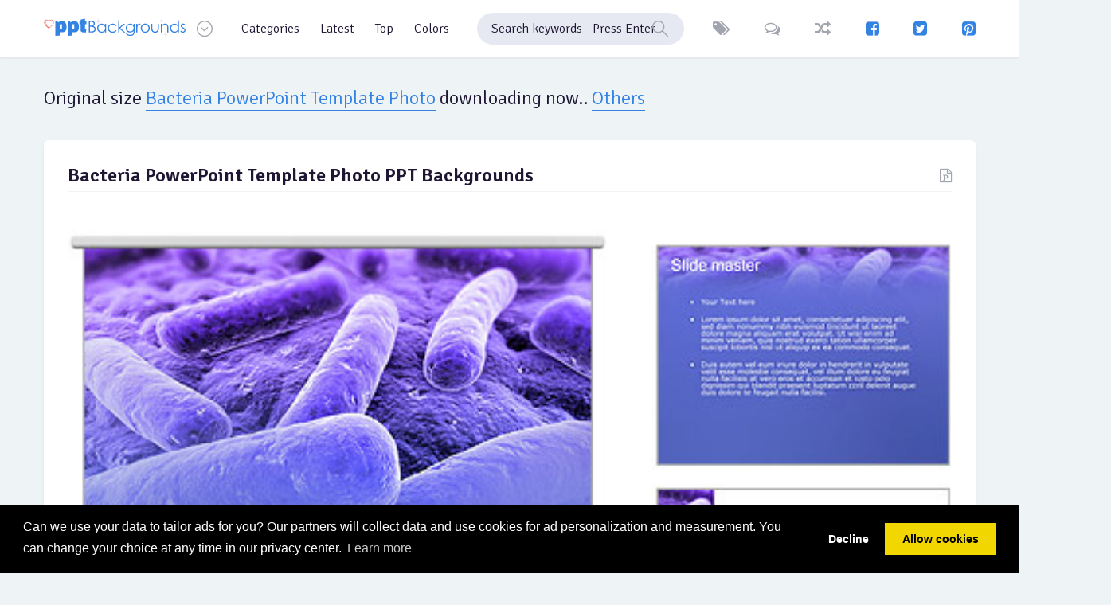

--- FILE ---
content_type: text/html; charset=UTF-8
request_url: https://www.ppt-backgrounds.net/bacteria-powerpoint-template-photo-powerpoint-download.html
body_size: 4653
content:

<!DOCTYPE html>
<html lang="en-US">
<head>
    <meta http-equiv="Content-Type" content="text/html; charset=UTF-8">
    <meta http-equiv="X-UA-Compatible" content="IE=edge">
    <meta name="viewport" content="width=device-width, minimum-scale=1, maximum-scale=1">
	<meta name="og:image" content="https://www.ppt-backgrounds.net/uploads/bacteria-powerpoint-template-photo-image.jpeg" />
	<meta name="keywords" content="Bacteria PowerPoint Template Photo original size download, Bacteria PowerPoint Template Photo ppt backgrounds" />
	<meta name="description" content="Free Bacteria PowerPoint Template Photo original image downloads, Bacteria PowerPoint Template Photo high resolution backgrounds" />
	<link rel='image_src' href='https://www.ppt-backgrounds.net/uploads/bacteria-powerpoint-template-photo-image.jpeg' />
	<meta property="og:site_name" content="PPT Backgrounds" />
		<meta name="robots" content="noindex,follow" />
    <meta name="author" content="ppt-backgrounds.net">
	<link rel="shortcut icon" href="https://www.ppt-backgrounds.net/favicon.png">
    <title>Download free Bacteria PowerPoint Template Photo - PPT Backgrounds</title>

    <!-- STYLESHEET -->
    <!-- FONTS -->
    <!-- Muli -->
    <link href="https://fonts.googleapis.com/css?family=Signika:300,400,600,700" rel="stylesheet">

    <!-- icon -->
    <!-- Font Awesome -->
    <link rel="stylesheet" href="https://www.ppt-backgrounds.net/fonts/icons/fontawesome/css/font-awesome.min.css"/>

    <link rel="stylesheet" href="https://www.ppt-backgrounds.net/fonts/icons/ppt/style.css"/>

    <!-- Vendor -->
    <!-- Custom -->
    <link rel="stylesheet" href="https://www.ppt-backgrounds.net/vendor/magnificPopup/dist/magnific-popup.css" type="text/css" />
    <link href="https://www.ppt-backgrounds.net/css/style.css" rel="stylesheet"/>

    <!-- JAVA SCRIPT -->
    <!-- require -->
    <script data-main="js/app" src="https://www.ppt-backgrounds.net/vendor/require/require.js"></script>

    <!-- HTML5 shim and Respond.js IE8 support of HTML5 elements and media queries -->
    <!--[if lt IE 9]>
    <script src="https://oss.maxcdn.com/libs/html5shiv/3.7.0/html5shiv.js"></script>
    <script src="https://oss.maxcdn.com/libs/respond.js/1.3.0/respond.min.js"></script>
    <![endif]-->
    <link rel="stylesheet" href="https://www.ppt-backgrounds.net/vendor/datePicker/css/datepicker.css"/>
	<script async src="https://pagead2.googlesyndication.com/pagead/js/adsbygoogle.js?client=ca-pub-1387852123297650"
     crossorigin="anonymous"></script></head>
<body>
<!-- HEADER -->
    <header>
	<div class="sh-header">
       <div class="container">
	   <div class="three"><script async src="https://pagead2.googlesyndication.com/pagead/js/adsbygoogle.js?client=ca-pub-1387852123297650"
     crossorigin="anonymous"></script>
<!-- PPT Backgrounds - 160x600 -->
<ins class="adsbygoogle"
     style="display:inline-block;width:160px;height:600px"
     data-ad-client="ca-pub-1387852123297650"
     data-ad-slot="2836605076"></ins>
<script>
     (adsbygoogle = window.adsbygoogle || []).push({});
</script></div>		<div class="two"><script async src="https://pagead2.googlesyndication.com/pagead/js/adsbygoogle.js?client=ca-pub-1387852123297650"
     crossorigin="anonymous"></script>
<!-- PPT Backgrounds - 160x600 -->
<ins class="adsbygoogle"
     style="display:inline-block;width:160px;height:600px"
     data-ad-client="ca-pub-1387852123297650"
     data-ad-slot="2836605076"></ins>
<script>
     (adsbygoogle = window.adsbygoogle || []).push({});
</script></div>		                <a href="https://www.ppt-backgrounds.net" class="sh-logo" title="PPT Backgrounds">
                    <img src="https://www.ppt-backgrounds.net/fonts/icons/ppt/svg/pptbackgrounds.svg" alt="PPT Backgrounds">
                    <img src="https://www.ppt-backgrounds.net/fonts/icons/ppt/svg/pptbackgrounds-invert.svg" alt="PPT Backgrounds">
                </a>
                <div class="sh-header__btn-dropdown sh-btn-icon"><i class="icon-Arrow_Down"></i></div>
                <ul class="sh-header__dropdown">
                    <li><a href="https://www.ppt-backgrounds.net/">Home</a></li>
                    <li><a href="https://www.ppt-backgrounds.net/latest.html">Latest</a></li>
                    <li><a href="https://www.ppt-backgrounds.net/top.html">Popular</a></li>
                    <li><a href="https://www.ppt-backgrounds.net/tags.html">Tags</a></li>
                    <li><a href="https://www.ppt-backgrounds.net/random.html">Random</a></li>
                    <li><a href="https://www.ppt-backgrounds.net/comments.html">Comments</a></li>
                    <li><a href="https://www.ppt-backgrounds.net/advertisement.html">Advertising</a></li>
                    <li><a href="https://www.ppt-backgrounds.net/contact.html">Feedback</a></li>
                </ul>
                <script>
                    require(['app'], function () {
                        require(['modules/menu']);
                    });
                </script>
									<nav>
                    <ul class="sh-header__menu">
                        <li>
                            <a href="https://www.ppt-backgrounds.net/categories.html">Categories</a>
                            <div class="sh-header__nav">
                                <div class="container">
                                    <ul>
                                        <li><a href="#">Abstract</a></li>
                                        <li><a href="#">Animation</a></li>
                                        <li><a href="#">Business</a></li>
                                        <li><a href="#">Borders</a></li>
                                        <li><a href="#">Frames</a></li>
                                    </ul>
                                    <ul>
                                        <li><a href="#">Medical</a></li>
                                        <li><a href="#">Flags</a></li>
                                        <li><a href="#">Flowers</a></li>
                                        <li><a href="#">Health</a></li>
                                        <li><a href="#">Financial</a></li>
                                    </ul>
                                    <ul>
                                        <li><a href="#">Foods</a></li>
                                        <li><a href="#">Drinks</a></li>
                                        <li><a href="#">Sports</a></li>
                                        <li><a href="#">Music</a></li>
                                        <li><a href="#">Education</a></li>
                                    </ul>
                                    <ul>
                                        <li><a href="#">Technology</a></li>
                                        <li><a href="#">Transportation</a></li>
                                        <li><a href="#">3D Graphic</a></li>
                                        <li><a href="#">Travel</a></li>
                                        <li><a href="#">Corporation</a></li>
                                    </ul>
                                </div>
                            </div>
                        </li>
                        <li>
                            <a href="https://www.ppt-backgrounds.net/latest.html">Latest</a>

                        </li>
                        <li>
                            <a href="https://www.ppt-backgrounds.net/top.html">Top</a>
                        </li>
                        <li>
                            <a href="https://www.ppt-backgrounds.net/colors.html">Colors</a>
                            <div class="sh-header__nav">
                                <div class="container">
                                    <div class="col-sm-12">
                                        <div class="sh-header__nav-feeling sh-feeling">
                                            <a href="https://www.ppt-backgrounds.net/color/Red.html" rel="tooltip" data-original-title="RED"><img src="https://www.ppt-backgrounds.net/fonts/icons/ppt/svg/Red.svg" alt=""><span>Red</span></a>
                                            <a href="https://www.ppt-backgrounds.net/color/Blue.html" rel="tooltip" data-original-title="BLUE"><img src="https://www.ppt-backgrounds.net/fonts/icons/ppt/svg/Blue.svg" alt=""><span>Blue</span></a>
                                            <a href="https://www.ppt-backgrounds.net/color/Green.html" rel="tooltip" data-original-title="GREEN"><img src="https://www.ppt-backgrounds.net/fonts/icons/ppt/svg/Green.svg" alt=""><span>Green</span></a>
                                            <a href="https://www.ppt-backgrounds.net/color/Orange.html" rel="tooltip" data-original-title="ORANGE"><img src="https://www.ppt-backgrounds.net/fonts/icons/ppt/svg/Orange.svg" alt=""><span>Orange</span></a>
                                            <a href="https://www.ppt-backgrounds.net/color/Pink.html" rel="tooltip" data-original-title="PINK"><img src="https://www.ppt-backgrounds.net/fonts/icons/ppt/svg/Pink.svg" alt=""><span>Pink</span></a>
                                            <a href="https://www.ppt-backgrounds.net/color/White.html" rel="tooltip" data-original-title="WHITE"><img src="https://www.ppt-backgrounds.net/fonts/icons/ppt/svg/White.svg" alt=""><span>White</span></a>
                                            <a href="https://www.ppt-backgrounds.net/color/Gray.html" rel="tooltip" data-original-title="GRAY"><img src="https://www.ppt-backgrounds.net/fonts/icons/ppt/svg/Gray.svg" alt=""><span>Gray</span></a>
                                            <a href="https://www.ppt-backgrounds.net/color/Black.html" rel="tooltip" data-original-title="BLACK"><img src="https://www.ppt-backgrounds.net/fonts/icons/ppt/svg/Black.svg" alt=""><span>Black</span></a>
                                            <a href="https://www.ppt-backgrounds.net/color/Yellow.html" rel="tooltip" data-original-title="YELLOW"><img src="https://www.ppt-backgrounds.net/fonts/icons/ppt/svg/Yellow.svg" alt=""><span>Yellow</span></a>
                                            <a href="https://www.ppt-backgrounds.net/color/Purple.html" rel="tooltip" data-original-title="PURPLE"><img src="https://www.ppt-backgrounds.net/fonts/icons/ppt/svg/Purple.svg" alt=""><span>Purple</span></a>
                                            <a href="https://www.ppt-backgrounds.net/color/Colorful.html" rel="tooltip" data-original-title="COLORFUL"><img src="https://www.ppt-backgrounds.net/fonts/icons/ppt/svg/Colorful.svg" alt=""><span>Colorful</span></a>
                                        </div>
                                    </div>
                                </div>
                            </div>
                        </li>
                    </ul>
                </nav>					<div class="sh-header__search">
                    <form id="searchForm" name="searchForm" action="https://www.ppt-backgrounds.net/search.php?q=" method="GET" onsubmit="return searchSubmit(this);">
                        <label>
                            <input type="search" name="q" class="form-control" placeholder="Search keywords - Press Enter">
						   <i class="icon-Search"></i>
                        </label>
                    </form>
                </div>		                <div class="sh-header__control">
                    <a href="https://www.ppt-backgrounds.net/tags.html" rel="tooltip" data-original-title="Tags" class="sh-header__btn-like sh-btn-icon"><i class="fa fa-tags"></i></a>
                    <a href="https://www.ppt-backgrounds.net/comments.html" rel="tooltip" data-original-title="Comments" class="sh-header__btn-like sh-btn-icon"><i class="fa fa-comments-o"></i></a>
                    <a href="https://www.ppt-backgrounds.net/random.html" rel="tooltip" data-original-title="Random" class="sh-header__btn sh-btn-icon"><i class="fa fa-random"></i></a>
					<a href="https://www.facebook.com/BackgroundsPPT/" target="_blank" rel="tooltip" data-original-title="Facebook" class="sh-header__btn-social sh-btn-icon"><i class="fa fa-facebook-square"></i></a>
					<a href="https://twitter.com/PowerpointBacks" target="_blank" rel="tooltip" data-original-title="Twitter" class="sh-header__btn-social sh-btn-icon"><i class="fa fa-twitter-square"></i></a>
					<a href="https://pinterest.com/pptbackgrounds/" target="_blank" rel="tooltip" data-original-title="Pinterest" class="sh-header__btn-social sh-btn-icon"><i class="fa fa-pinterest-square"></i></a>
                </div>
				
            </div>
        </div>
        <script>
            require(['app'], function () {
                require(['modules/main']);
                require(['modules/upload']);
            });
        </script>	</header>
    <!-- MAIN -->
    <main>
        <div class="container">
		<div class="sh-content-head">
                <h1>Original size <a href="https://www.ppt-backgrounds.net/bacteria/6779-bacteria-powerpoint-template-photo-powerpoint-backgrounds.html">Bacteria PowerPoint Template Photo</a> downloading now..
                    <div class="sh-content-head__popularity-btn">
                        <span>Others</span>
                        <div class="sh-content-head__popularity-content">
                            <div class="sh-content-head__popularity-head">
                                <span>..</span>
                                <span>1024x768</span>
								<span>800x600</span>
                            </div>
                        </div>
                    </div>
                </h1>
            </div>

	            <div class="row">
				<div class="sh-section__item col-lg-12">
					<div class="sh-section">
					<div class="sh-section__head">
                            <div>
                                <h1><a href="https://www.ppt-backgrounds.net/bacteria/6779-bacteria-powerpoint-template-photo-powerpoint-backgrounds.html" class="sh-section__name">Bacteria PowerPoint Template Photo PPT Backgrounds</a></h1>

						   </div>
                            <a href="https://www.ppt-backgrounds.net/bacteria/6779-bacteria-powerpoint-template-photo-powerpoint-backgrounds.html" title="Bacteria PowerPoint Template Photo PPT Backgrounds" class="sh-section__link sh-btn-icon"><i class="fa fa-file-powerpoint-o" aria-hidden="true"></i></a>
                        </div>
							<div class="sh-section__content">
                        <div class="sh-section__image">
						   <span title="Bacteria PowerPoint Template Photo Backgrounds" ><img src="https://www.ppt-backgrounds.net/uploads/bacteria-powerpoint-template-photo-image.jpeg" alt="Bacteria PowerPoint Template Photo PPT Backgrounds" title="Bacteria PowerPoint Template Photo" /></span>
								   <div class="sh-section__options">
									<a href="https://www.ppt-backgrounds.net/uploads/bacteria-powerpoint-template-photo-image.jpeg" class="sh-btn-icon"><i class="fa fa-download" aria-hidden="true"></i></a>
									<span>Download Background</span>
									<a href="https://www.ppt-backgrounds.net/uploads/bacteria-powerpoint-template-photo-image.jpeg" class="sh-section__options-btn sh-btn-icon"><i class="icon-Submit_Tick"></i>&nbsp; Original Size</a>
									<a href="https://www.ppt-backgrounds.net/bacteria-powerpoint-template-photo-powerpoint-powerpoint-1024x768.html" class="sh-section__options-btn sh-btn-icon"><i class="fa fa-picture-o" aria-hidden="true"></i>&nbsp; 1024x768</a>
									<a href="https://www.ppt-backgrounds.net/bacteria-powerpoint-template-photo-powerpoint-images-800x600.html" class="sh-section__options-btn sh-btn-icon"><i class="fa fa-picture-o" aria-hidden="true"></i>&nbsp; 800x600</a>
							</div>
						   </div>
						   <p align="center" style="margin-top: 10px;">How to set Use <a href="https://www.ppt-backgrounds.net/bacteria/6779-bacteria-powerpoint-template-photo-powerpoint-backgrounds.html" title="Bacteria PowerPoint Template Photo PPT Backgrounds" />Bacteria PowerPoint Template Photo Backgrounds</a> (<strong>Original Size Resolutions</strong>) picture as a slide background?<br />
    <strong>1.</strong> Click the slide that you want to add a background picture to.<br /><br />
    To select multiple slides, click a slide, and then press and hold CTRL while you click the other slides.<br />
    On the Design tab, in the Background group, click <a href="https://www.ppt-backgrounds.net/bacteria-backgrounds.html">Background</a> Styles, and then click Format Background.<br />
    <strong>2.</strong> Click Fill, and then click Picture or texture fill.<br /><strong>3.</strong> To insert a picture from a file, click File, and then locate and double-click the picture that you want to insert.<br /><br />
    To paste a picture that you copied, click Clipboard.</p>
						</div>
					<div class="sh-section__feeling">
                        <div class="sh-feeling">
						 <span class="sh-section__passed"><i class="fa fa-id-card-o"></i> <strong>Licencing!</strong> Bacteria PowerPoint Template Photo Backgrounds - The pictures are free for personal and even for commercial use. You can modify, copy and distribute the photos on <i><u>PPT-Backgrounds.net</u></i>. All without asking for permission or setting a link to the source. So, attribution is not required. </span>
                        </div>
                    </div>
				</div>
					<div class="sh-comments__head">
                        <div class="sh-comments__title">Similar <u>Bacteria PowerPoint Template Photo</u> PPT Backgrounds</div>
                    </div>
				<div class="sh-section__images row">

                   					<div class="col-sm-3">
					<a href="https://www.ppt-backgrounds.net/religious/97-justice-for-powerpoint-backgrounds.html" title="Justice for Powerpoint Backgrounds"><img src="https://www.ppt-backgrounds.net/images/justice-for-powerpoint-ppt-templates.jpg" alt="Justice for Powerpoint Backgrounds" title="Justice for Powerpoint PPT Backgrounds">
					<div class="imageinfo">
							<span><i class="fa fa-angle-right" aria-hidden="true"></i> Justice for Powerpoint</span>
						</div></a>
						</div>
							<div class="col-sm-3">
					<a href="https://www.ppt-backgrounds.net/science/218-photocopy-machine-backgrounds.html" title="Photocopy Machine Backgrounds"><img src="https://www.ppt-backgrounds.net/images/photocopy-machine-ppt-templates.jpg" alt="Photocopy Machine Backgrounds" title="Photocopy Machine PPT Backgrounds">
					<div class="imageinfo">
							<span><i class="fa fa-angle-right" aria-hidden="true"></i> Photocopy Machine</span>
						</div></a>
						</div>
							<div class="col-sm-3">
					<a href="https://www.ppt-backgrounds.net/science/241-bacteria-cell-and-microscope-backgrounds.html" title="Bacteria Cell and Microscope Backgrounds"><img src="https://www.ppt-backgrounds.net/images/bacteria-cell-and-microscope-ppt-templates.jpg" alt="Bacteria Cell and Microscope Backgrounds" title="Bacteria Cell and Microscope PPT Backgrounds">
					<div class="imageinfo">
							<span><i class="fa fa-angle-right" aria-hidden="true"></i> Bacteria Cell and Microscope</span>
						</div></a>
						</div>
							<div class="col-sm-3">
					<a href="https://www.ppt-backgrounds.net/education/437-education-apple-template-PPT-backgrounds.html" title="Education Apple Template Backgrounds"><img src="https://www.ppt-backgrounds.net/images/education-apple-template-PPT-ppt-templates.jpg" alt="Education Apple Template Backgrounds" title="Education Apple Template PPT Backgrounds">
					<div class="imageinfo">
							<span><i class="fa fa-angle-right" aria-hidden="true"></i> Education Apple Template</span>
						</div></a>
						</div>
							<div class="col-sm-3">
					<a href="https://www.ppt-backgrounds.net/education/447-education-template-slides-backgrounds.html" title="Education Template Backgrounds"><img src="https://www.ppt-backgrounds.net/images/education-template-slides-ppt-templates.jpg" alt="Education Template Backgrounds" title="Education Template PPT Backgrounds">
					<div class="imageinfo">
							<span><i class="fa fa-angle-right" aria-hidden="true"></i> Education Template</span>
						</div></a>
						</div>
							<div class="col-sm-3">
					<a href="https://www.ppt-backgrounds.net/american/452-american-flag-photo-downloads-backgrounds.html" title="American Flag Photo Backgrounds"><img src="https://www.ppt-backgrounds.net/images/american-flag-photo-downloads-ppt-templates.jpg" alt="American Flag Photo Backgrounds" title="American Flag Photo PPT Backgrounds">
					<div class="imageinfo">
							<span><i class="fa fa-angle-right" aria-hidden="true"></i> American Flag Photo</span>
						</div></a>
						</div>
							<div class="col-sm-3">
					<a href="https://www.ppt-backgrounds.net/american/453-american-flag-template-image-backgrounds.html" title="American Flag Template Backgrounds"><img src="https://www.ppt-backgrounds.net/images/american-flag-template-image-ppt-templates.jpg" alt="American Flag Template Backgrounds" title="American Flag Template PPT Backgrounds">
					<div class="imageinfo">
							<span><i class="fa fa-angle-right" aria-hidden="true"></i> American Flag Template</span>
						</div></a>
						</div>
							<div class="col-sm-3">
					<a href="https://www.ppt-backgrounds.net/american/456-american-flag-template-powerpoint-backgrounds.html" title="American Flag Template Backgrounds"><img src="https://www.ppt-backgrounds.net/images/american-flag-template-powerpoint-ppt-templates.jpg" alt="American Flag Template Backgrounds" title="American Flag Template PPT Backgrounds">
					<div class="imageinfo">
							<span><i class="fa fa-angle-right" aria-hidden="true"></i> American Flag Template</span>
						</div></a>
						</div>
							<div class="col-sm-3">
					<a href="https://www.ppt-backgrounds.net/american/459-american-flag-photo-powerpoint-backgrounds.html" title="American Flag Photo Backgrounds"><img src="https://www.ppt-backgrounds.net/images/american-flag-photo-powerpoint-ppt-templates.jpg" alt="American Flag Photo Backgrounds" title="American Flag Photo PPT Backgrounds">
					<div class="imageinfo">
							<span><i class="fa fa-angle-right" aria-hidden="true"></i> American Flag Photo</span>
						</div></a>
						</div>
							<div class="col-sm-3">
					<a href="https://www.ppt-backgrounds.net/american/468-american-flag-template-powerpoint-backgrounds.html" title="American Flag Template Backgrounds"><img src="https://www.ppt-backgrounds.net/images/american-flag-template-powerpoint-ppt-templates.jpg" alt="American Flag Template Backgrounds" title="American Flag Template PPT Backgrounds">
					<div class="imageinfo">
							<span><i class="fa fa-angle-right" aria-hidden="true"></i> American Flag Template</span>
						</div></a>
						</div>
							<div class="col-sm-3">
					<a href="https://www.ppt-backgrounds.net/american/471-american-flag-template-ppt-backgrounds.html" title="American Flag Template Backgrounds"><img src="https://www.ppt-backgrounds.net/images/american-flag-template-ppt-ppt-templates.jpg" alt="American Flag Template Backgrounds" title="American Flag Template PPT Backgrounds">
					<div class="imageinfo">
							<span><i class="fa fa-angle-right" aria-hidden="true"></i> American Flag Template</span>
						</div></a>
						</div>
							<div class="col-sm-3">
					<a href="https://www.ppt-backgrounds.net/new/479-new-year-template-powerpoint-backgrounds.html" title="New Year Template Backgrounds"><img src="https://www.ppt-backgrounds.net/images/new-year-template-powerpoint-ppt-templates.jpg" alt="New Year Template Backgrounds" title="New Year Template PPT Backgrounds">
					<div class="imageinfo">
							<span><i class="fa fa-angle-right" aria-hidden="true"></i> New Year Template</span>
						</div></a>
						</div>
							   </div><br />
				<div class="sh-comments">
                    <div class="sh-comments__head">
                        <div class="sh-comments__title"> Comments</div>
                    </div>
                </div>
				</div>

			</div>
			</div>
        </div>
      </div>
	  </div>
    </div>
	 <!-- FOOTER -->
			 <footer>
	<div class="container">
	<div class="row">
		<div class="col-lg-6">
        <div class="sh-footer">
		<img src="https://www.ppt-backgrounds.net/ssl.png" style='width: 60px; margin-right: 5px; ' />
                <p class="small">Copyright © 2012 - 2017 <a href="https://www.ppt-backgrounds.net" title="Free PPT Backgrounds for Templates">PPT Backgrounds</a>, All Rights Reserved.<br />
				PowerPoint&reg; and Microsoft are registered trademarks of Microsoft Corporation</p>
			</div>
        </div>
		<div class="col-lg-6">
        <div class="sh-footer">
			<div class="sh-content-head__btns">
                    <a href="https://www.ppt-backgrounds.net/advertisement.html" class="sh-btn small sh-content-head__btn-favorites">Advertising</a>
                    <a href="https://www.ppt-backgrounds.net/report.html" class="sh-btn small sh-content-head__btn-favorites">Report</a>
					<a href="https://www.ppt-backgrounds.net/privacy-policy.html" class="sh-btn small sh-content-head__btn-favorites">Privacy Policy</a>
					<a href="https://www.ppt-backgrounds.net/contact.html" class="sh-btn small sh-content-head__btn-favorites">Feedback</a>
					<a href="https://www.ppt-backgrounds.net/sitemap.xml" class="sh-btn small sh-content-head__btn-favorites">Sitemap</a>
                </div>
			</div>
        </div>
		</div>
		</div>
    </footer>
	<!-- Google tag (gtag.js) -->
<script async src="https://www.googletagmanager.com/gtag/js?id=G-9J0J43FZ1Z"></script>
<script>
  window.dataLayer = window.dataLayer || [];
  function gtag(){dataLayer.push(arguments);}
  gtag('js', new Date());

  gtag('config', 'G-9J0J43FZ1Z');
</script>
<link rel="stylesheet" type="text/css" href="//cdnjs.cloudflare.com/ajax/libs/cookieconsent2/3.0.3/cookieconsent.min.css" />
<script src="//cdnjs.cloudflare.com/ajax/libs/cookieconsent2/3.0.3/cookieconsent.min.js"></script>
    <link rel="stylesheet" type="text/css" href="//cdnjs.cloudflare.com/ajax/libs/cookieconsent2/3.1.0/cookieconsent.min.css" />
    <script src="//cdnjs.cloudflare.com/ajax/libs/cookieconsent2/3.1.0/cookieconsent.min.js"></script>
    <script>
        window.addEventListener("load", function(){
            window.cookieconsent.initialise({
                "palette": {
                    "popup": {
                        "background": "#000"
                    },
                    "button": {
                        "background": "#f1d600"
                    }
                },
                "type": "opt-in",
                "content": {
                    "message": "Can we use your data to tailor ads for you? Our partners will collect data and use cookies for ad personalization and measurement. You can change your choice at any time in our privacy center.",
                    "dismiss": "Decline",
                    "link": "Learn more",
                    "href": "http://www.google.com/intl/en/policies/technologies/cookies/"
                }
            })});
    </script>  </body>
</html>


--- FILE ---
content_type: text/html; charset=utf-8
request_url: https://www.google.com/recaptcha/api2/aframe
body_size: 267
content:
<!DOCTYPE HTML><html><head><meta http-equiv="content-type" content="text/html; charset=UTF-8"></head><body><script nonce="Bc3Q21zIB_eZoA80Eqns-w">/** Anti-fraud and anti-abuse applications only. See google.com/recaptcha */ try{var clients={'sodar':'https://pagead2.googlesyndication.com/pagead/sodar?'};window.addEventListener("message",function(a){try{if(a.source===window.parent){var b=JSON.parse(a.data);var c=clients[b['id']];if(c){var d=document.createElement('img');d.src=c+b['params']+'&rc='+(localStorage.getItem("rc::a")?sessionStorage.getItem("rc::b"):"");window.document.body.appendChild(d);sessionStorage.setItem("rc::e",parseInt(sessionStorage.getItem("rc::e")||0)+1);localStorage.setItem("rc::h",'1769093037549');}}}catch(b){}});window.parent.postMessage("_grecaptcha_ready", "*");}catch(b){}</script></body></html>

--- FILE ---
content_type: text/css
request_url: https://www.ppt-backgrounds.net/css/style.css
body_size: 30914
content:
@import '../vendor/bootstrap/v4/css/bootstrap-grid.css';
/*! normalize.css v3.0.2 | MIT License | git.io/normalize */
html {
  font-family: sans-serif;
  -ms-text-size-adjust: 100%;
  -webkit-text-size-adjust: 100%;
}
body {
  margin: 0;
}
article,
aside,
details,
figcaption,
figure,
footer,
header,
hgroup,
main,
menu,
nav,
section,
summary {
  display: block;
}
audio,
canvas,
progress,
video {
  display: inline-block;
  vertical-align: baseline;
}
audio:not([controls]) {
  display: none;
  height: 0;
}
[hidden],
template {
  display: none;
}
a {
  background-color: transparent;
}
a:active,
a:hover {
  outline: 0;
}
abbr[title] {
  border-bottom: 1px dotted;
}
b,
strong {
  font-weight: bold;
}
dfn {
  font-style: italic;
}
h1 {
  font-size: 2em;
  margin: 0.67em 0;
}
mark {
  background: #ff0;
  color: #000;
}
small {
  font-size: 80%;
}
sub,
sup {
  font-size: 75%;
  line-height: 0;
  position: relative;
  vertical-align: baseline;
}
sup {
  top: -0.5em;
}
sub {
  bottom: -0.25em;
}
img {
  border: 0;
}
svg:not(:root) {
  overflow: hidden;
}
figure {
  margin: 1em 40px;
}
hr {
  -moz-box-sizing: content-box;
  box-sizing: content-box;
  height: 0;
}
pre {
  overflow: auto;
}
code,
kbd,
pre,
samp {
  font-family: monospace, monospace;
  font-size: 1em;
}
button,
input,
optgroup,
select,
textarea {
  color: inherit;
  font: inherit;
  margin: 0;
}
button {
  overflow: visible;
}
button,
select {
  text-transform: none;
}
button,
html input[type="button"],
input[type="reset"],
input[type="submit"] {
  -webkit-appearance: button;
  cursor: pointer;
}
button[disabled],
html input[disabled] {
  cursor: default;
}
button::-moz-focus-inner,
input::-moz-focus-inner {
  border: 0;
  padding: 0;
}
input {
  line-height: normal;
}
input[type="checkbox"],
input[type="radio"] {
  box-sizing: border-box;
  padding: 0;
}
input[type="number"]::-webkit-inner-spin-button,
input[type="number"]::-webkit-outer-spin-button {
  height: auto;
}
input[type="search"] {
  -webkit-appearance: textfield;
  -moz-box-sizing: content-box;
  -webkit-box-sizing: content-box;
  box-sizing: content-box;
}
input[type="search"]::-webkit-search-cancel-button,
input[type="search"]::-webkit-search-decoration {
  -webkit-appearance: none;
}
fieldset {
  border: 1px solid #c0c0c0;
  margin: 0 2px;
  padding: 0.35em 0.625em 0.75em;
}
legend {
  border: 0;
  padding: 0;
}
textarea {
  overflow: auto;
}
optgroup {
  font-weight: bold;
}
table {
  border-collapse: collapse;
  border-spacing: 0;
}
td,
th {
  padding: 0;
}
/*! Source: https://github.com/h5bp/html5-boilerplate/blob/master/src/css/main.css */
@media print {
  *,
  *:before,
  *:after {
    background: transparent !important;
    color: #000 !important;
    box-shadow: none !important;
    text-shadow: none !important;
  }
  a,
  a:visited {
    text-decoration: underline;
  }
  a[href]:after {
    content: " (" attr(href) ")";
  }
  abbr[title]:after {
    content: " (" attr(title) ")";
  }
  a[href^="#"]:after,
  a[href^="javascript:"]:after {
    content: "";
  }
  pre,
  blockquote {
    border: 1px solid #999;
    page-break-inside: avoid;
  }
  thead {
    display: table-header-group;
  }
  tr,
  img {
    page-break-inside: avoid;
  }
  img {
    max-width: 100% !important;
  }
  p,
  h2,
  h3 {
    orphans: 3;
    widows: 3;
  }
  h2,
  h3 {
    page-break-after: avoid;
  }
  select {
    background: #fff !important;
  }
  .navbar {
    display: none;
  }
  .btn > .caret,
  .dropup > .btn > .caret {
    border-top-color: #000 !important;
  }
  .label {
    border: 1px solid #000;
  }
  .table {
    border-collapse: collapse !important;
  }
  .table td,
  .table th {
    background-color: #fff !important;
  }
  .table-bordered th,
  .table-bordered td {
    border: 1px solid #ddd !important;
  }
}
@font-face {
  font-family: 'Glyphicons Halflings';
  src: url('../fonts/glyphicons-halflings-regular.eot');
  src: url('../fonts/glyphicons-halflings-regular.eot?#iefix') format('embedded-opentype'), url('../fonts/glyphicons-halflings-regular.woff2') format('woff2'), url('../fonts/glyphicons-halflings-regular.woff') format('woff'), url('../fonts/glyphicons-halflings-regular.ttf') format('truetype'), url('../fonts/glyphicons-halflings-regular.svg#glyphicons_halflingsregular') format('svg');
}
.glyphicon {
  position: relative;
  top: 1px;
  display: inline-block;
  font-family: 'Glyphicons Halflings';
  font-style: normal;
  font-weight: normal;
  line-height: 1;
  -webkit-font-smoothing: antialiased;
  -moz-osx-font-smoothing: grayscale;
}
.glyphicon-asterisk:before {
  content: "\2a";
}
.glyphicon-plus:before {
  content: "\2b";
}
.glyphicon-euro:before,
.glyphicon-eur:before {
  content: "\20ac";
}
.glyphicon-minus:before {
  content: "\2212";
}
.glyphicon-cloud:before {
  content: "\2601";
}
.glyphicon-envelope:before {
  content: "\2709";
}
.glyphicon-pencil:before {
  content: "\270f";
}
.glyphicon-glass:before {
  content: "\e001";
}
.glyphicon-music:before {
  content: "\e002";
}
.glyphicon-search:before {
  content: "\e003";
}
.glyphicon-heart:before {
  content: "\e005";
}
.glyphicon-star:before {
  content: "\e006";
}
.glyphicon-star-empty:before {
  content: "\e007";
}
.glyphicon-user:before {
  content: "\e008";
}
.glyphicon-film:before {
  content: "\e009";
}
.glyphicon-th-large:before {
  content: "\e010";
}
.glyphicon-th:before {
  content: "\e011";
}
.glyphicon-th-list:before {
  content: "\e012";
}
.glyphicon-ok:before {
  content: "\e013";
}
.glyphicon-remove:before {
  content: "\e014";
}
.glyphicon-zoom-in:before {
  content: "\e015";
}
.glyphicon-zoom-out:before {
  content: "\e016";
}
.glyphicon-off:before {
  content: "\e017";
}
.glyphicon-signal:before {
  content: "\e018";
}
.glyphicon-cog:before {
  content: "\e019";
}
.glyphicon-trash:before {
  content: "\e020";
}
.glyphicon-home:before {
  content: "\e021";
}
.glyphicon-file:before {
  content: "\e022";
}
.glyphicon-time:before {
  content: "\e023";
}
.glyphicon-road:before {
  content: "\e024";
}
.glyphicon-download-alt:before {
  content: "\e025";
}
.glyphicon-download:before {
  content: "\e026";
}
.glyphicon-upload:before {
  content: "\e027";
}
.glyphicon-inbox:before {
  content: "\e028";
}
.glyphicon-play-circle:before {
  content: "\e029";
}
.glyphicon-repeat:before {
  content: "\e030";
}
.glyphicon-refresh:before {
  content: "\e031";
}
.glyphicon-list-alt:before {
  content: "\e032";
}
.glyphicon-lock:before {
  content: "\e033";
}
.glyphicon-flag:before {
  content: "\e034";
}
.glyphicon-headphones:before {
  content: "\e035";
}
.glyphicon-volume-off:before {
  content: "\e036";
}
.glyphicon-volume-down:before {
  content: "\e037";
}
.glyphicon-volume-up:before {
  content: "\e038";
}
.glyphicon-qrcode:before {
  content: "\e039";
}
.glyphicon-barcode:before {
  content: "\e040";
}
.glyphicon-tag:before {
  content: "\e041";
}
.glyphicon-tags:before {
  content: "\e042";
}
.glyphicon-book:before {
  content: "\e043";
}
.glyphicon-bookmark:before {
  content: "\e044";
}
.glyphicon-print:before {
  content: "\e045";
}
.glyphicon-camera:before {
  content: "\e046";
}
.glyphicon-font:before {
  content: "\e047";
}
.glyphicon-bold:before {
  content: "\e048";
}
.glyphicon-italic:before {
  content: "\e049";
}
.glyphicon-text-height:before {
  content: "\e050";
}
.glyphicon-text-width:before {
  content: "\e051";
}
.glyphicon-align-left:before {
  content: "\e052";
}
.glyphicon-align-center:before {
  content: "\e053";
}
.glyphicon-align-right:before {
  content: "\e054";
}
.glyphicon-align-justify:before {
  content: "\e055";
}
.glyphicon-list:before {
  content: "\e056";
}
.glyphicon-indent-left:before {
  content: "\e057";
}
.glyphicon-indent-right:before {
  content: "\e058";
}
.glyphicon-facetime-video:before {
  content: "\e059";
}
.glyphicon-picture:before {
  content: "\e060";
}
.glyphicon-map-marker:before {
  content: "\e062";
}
.glyphicon-adjust:before {
  content: "\e063";
}
.glyphicon-tint:before {
  content: "\e064";
}
.glyphicon-edit:before {
  content: "\e065";
}
.glyphicon-share:before {
  content: "\e066";
}
.glyphicon-check:before {
  content: "\e067";
}
.glyphicon-move:before {
  content: "\e068";
}
.glyphicon-step-backward:before {
  content: "\e069";
}
.glyphicon-fast-backward:before {
  content: "\e070";
}
.glyphicon-backward:before {
  content: "\e071";
}
.glyphicon-play:before {
  content: "\e072";
}
.glyphicon-pause:before {
  content: "\e073";
}
.glyphicon-stop:before {
  content: "\e074";
}
.glyphicon-forward:before {
  content: "\e075";
}
.glyphicon-fast-forward:before {
  content: "\e076";
}
.glyphicon-step-forward:before {
  content: "\e077";
}
.glyphicon-eject:before {
  content: "\e078";
}
.glyphicon-chevron-left:before {
  content: "\e079";
}
.glyphicon-chevron-right:before {
  content: "\e080";
}
.glyphicon-plus-sign:before {
  content: "\e081";
}
.glyphicon-minus-sign:before {
  content: "\e082";
}
.glyphicon-remove-sign:before {
  content: "\e083";
}
.glyphicon-ok-sign:before {
  content: "\e084";
}
.glyphicon-question-sign:before {
  content: "\e085";
}
.glyphicon-info-sign:before {
  content: "\e086";
}
.glyphicon-screenshot:before {
  content: "\e087";
}
.glyphicon-remove-circle:before {
  content: "\e088";
}
.glyphicon-ok-circle:before {
  content: "\e089";
}
.glyphicon-ban-circle:before {
  content: "\e090";
}
.glyphicon-arrow-left:before {
  content: "\e091";
}
.glyphicon-arrow-right:before {
  content: "\e092";
}
.glyphicon-arrow-up:before {
  content: "\e093";
}
.glyphicon-arrow-down:before {
  content: "\e094";
}
.glyphicon-share-alt:before {
  content: "\e095";
}
.glyphicon-resize-full:before {
  content: "\e096";
}
.glyphicon-resize-small:before {
  content: "\e097";
}
.glyphicon-exclamation-sign:before {
  content: "\e101";
}
.glyphicon-gift:before {
  content: "\e102";
}
.glyphicon-leaf:before {
  content: "\e103";
}
.glyphicon-fire:before {
  content: "\e104";
}
.glyphicon-eye-open:before {
  content: "\e105";
}
.glyphicon-eye-close:before {
  content: "\e106";
}
.glyphicon-warning-sign:before {
  content: "\e107";
}
.glyphicon-plane:before {
  content: "\e108";
}
.glyphicon-calendar:before {
  content: "\e109";
}
.glyphicon-random:before {
  content: "\e110";
}
.glyphicon-comment:before {
  content: "\e111";
}
.glyphicon-magnet:before {
  content: "\e112";
}
.glyphicon-chevron-up:before {
  content: "\e113";
}
.glyphicon-chevron-down:before {
  content: "\e114";
}
.glyphicon-retweet:before {
  content: "\e115";
}
.glyphicon-shopping-cart:before {
  content: "\e116";
}
.glyphicon-folder-close:before {
  content: "\e117";
}
.glyphicon-folder-open:before {
  content: "\e118";
}
.glyphicon-resize-vertical:before {
  content: "\e119";
}
.glyphicon-resize-horizontal:before {
  content: "\e120";
}
.glyphicon-hdd:before {
  content: "\e121";
}
.glyphicon-bullhorn:before {
  content: "\e122";
}
.glyphicon-bell:before {
  content: "\e123";
}
.glyphicon-certificate:before {
  content: "\e124";
}
.glyphicon-thumbs-up:before {
  content: "\e125";
}
.glyphicon-thumbs-down:before {
  content: "\e126";
}
.glyphicon-hand-right:before {
  content: "\e127";
}
.glyphicon-hand-left:before {
  content: "\e128";
}
.glyphicon-hand-up:before {
  content: "\e129";
}
.glyphicon-hand-down:before {
  content: "\e130";
}
.glyphicon-circle-arrow-right:before {
  content: "\e131";
}
.glyphicon-circle-arrow-left:before {
  content: "\e132";
}
.glyphicon-circle-arrow-up:before {
  content: "\e133";
}
.glyphicon-circle-arrow-down:before {
  content: "\e134";
}
.glyphicon-globe:before {
  content: "\e135";
}
.glyphicon-wrench:before {
  content: "\e136";
}
.glyphicon-tasks:before {
  content: "\e137";
}
.glyphicon-filter:before {
  content: "\e138";
}
.glyphicon-briefcase:before {
  content: "\e139";
}
.glyphicon-fullscreen:before {
  content: "\e140";
}
.glyphicon-dashboard:before {
  content: "\e141";
}
.glyphicon-paperclip:before {
  content: "\e142";
}
.glyphicon-heart-empty:before {
  content: "\e143";
}
.glyphicon-link:before {
  content: "\e144";
}
.glyphicon-phone:before {
  content: "\e145";
}
.glyphicon-pushpin:before {
  content: "\e146";
}
.glyphicon-usd:before {
  content: "\e148";
}
.glyphicon-gbp:before {
  content: "\e149";
}
.glyphicon-sort:before {
  content: "\e150";
}
.glyphicon-sort-by-alphabet:before {
  content: "\e151";
}
.glyphicon-sort-by-alphabet-alt:before {
  content: "\e152";
}
.glyphicon-sort-by-order:before {
  content: "\e153";
}
.glyphicon-sort-by-order-alt:before {
  content: "\e154";
}
.glyphicon-sort-by-attributes:before {
  content: "\e155";
}
.glyphicon-sort-by-attributes-alt:before {
  content: "\e156";
}
.glyphicon-unchecked:before {
  content: "\e157";
}
.glyphicon-expand:before {
  content: "\e158";
}
.glyphicon-collapse-down:before {
  content: "\e159";
}
.glyphicon-collapse-up:before {
  content: "\e160";
}
.glyphicon-log-in:before {
  content: "\e161";
}
.glyphicon-flash:before {
  content: "\e162";
}
.glyphicon-log-out:before {
  content: "\e163";
}
.glyphicon-new-window:before {
  content: "\e164";
}
.glyphicon-record:before {
  content: "\e165";
}
.glyphicon-save:before {
  content: "\e166";
}
.glyphicon-open:before {
  content: "\e167";
}
.glyphicon-saved:before {
  content: "\e168";
}
.glyphicon-import:before {
  content: "\e169";
}
.glyphicon-export:before {
  content: "\e170";
}
.glyphicon-send:before {
  content: "\e171";
}
.glyphicon-floppy-disk:before {
  content: "\e172";
}
.glyphicon-floppy-saved:before {
  content: "\e173";
}
.glyphicon-floppy-remove:before {
  content: "\e174";
}
.glyphicon-floppy-save:before {
  content: "\e175";
}
.glyphicon-floppy-open:before {
  content: "\e176";
}
.glyphicon-credit-card:before {
  content: "\e177";
}
.glyphicon-transfer:before {
  content: "\e178";
}
.glyphicon-cutlery:before {
  content: "\e179";
}
.glyphicon-header:before {
  content: "\e180";
}
.glyphicon-compressed:before {
  content: "\e181";
}
.glyphicon-earphone:before {
  content: "\e182";
}
.glyphicon-phone-alt:before {
  content: "\e183";
}
.glyphicon-tower:before {
  content: "\e184";
}
.glyphicon-stats:before {
  content: "\e185";
}
.glyphicon-sd-video:before {
  content: "\e186";
}
.glyphicon-hd-video:before {
  content: "\e187";
}
.glyphicon-subtitles:before {
  content: "\e188";
}
.glyphicon-sound-stereo:before {
  content: "\e189";
}
.glyphicon-sound-dolby:before {
  content: "\e190";
}
.glyphicon-sound-5-1:before {
  content: "\e191";
}
.glyphicon-sound-6-1:before {
  content: "\e192";
}
.glyphicon-sound-7-1:before {
  content: "\e193";
}
.glyphicon-copyright-mark:before {
  content: "\e194";
}
.glyphicon-registration-mark:before {
  content: "\e195";
}
.glyphicon-cloud-download:before {
  content: "\e197";
}
.glyphicon-cloud-upload:before {
  content: "\e198";
}
.glyphicon-tree-conifer:before {
  content: "\e199";
}
.glyphicon-tree-deciduous:before {
  content: "\e200";
}
.glyphicon-cd:before {
  content: "\e201";
}
.glyphicon-save-file:before {
  content: "\e202";
}
.glyphicon-open-file:before {
  content: "\e203";
}
.glyphicon-level-up:before {
  content: "\e204";
}
.glyphicon-copy:before {
  content: "\e205";
}
.glyphicon-paste:before {
  content: "\e206";
}
.glyphicon-alert:before {
  content: "\e209";
}
.glyphicon-equalizer:before {
  content: "\e210";
}
.glyphicon-king:before {
  content: "\e211";
}
.glyphicon-queen:before {
  content: "\e212";
}
.glyphicon-pawn:before {
  content: "\e213";
}
.glyphicon-bishop:before {
  content: "\e214";
}
.glyphicon-knight:before {
  content: "\e215";
}
.glyphicon-baby-formula:before {
  content: "\e216";
}
.glyphicon-tent:before {
  content: "\26fa";
}
.glyphicon-blackboard:before {
  content: "\e218";
}
.glyphicon-bed:before {
  content: "\e219";
}
.glyphicon-apple:before {
  content: "\f8ff";
}
.glyphicon-erase:before {
  content: "\e221";
}
.glyphicon-hourglass:before {
  content: "\231b";
}
.glyphicon-lamp:before {
  content: "\e223";
}
.glyphicon-duplicate:before {
  content: "\e224";
}
.glyphicon-piggy-bank:before {
  content: "\e225";
}
.glyphicon-scissors:before {
  content: "\e226";
}
.glyphicon-bitcoin:before {
  content: "\e227";
}
.glyphicon-yen:before {
  content: "\00a5";
}
.glyphicon-ruble:before {
  content: "\20bd";
}
.glyphicon-scale:before {
  content: "\e230";
}
.glyphicon-ice-lolly:before {
  content: "\e231";
}
.glyphicon-ice-lolly-tasted:before {
  content: "\e232";
}
.glyphicon-education:before {
  content: "\e233";
}
.glyphicon-option-horizontal:before {
  content: "\e234";
}
.glyphicon-option-vertical:before {
  content: "\e235";
}
.glyphicon-menu-hamburger:before {
  content: "\e236";
}
.glyphicon-modal-window:before {
  content: "\e237";
}
.glyphicon-oil:before {
  content: "\e238";
}
.glyphicon-grain:before {
  content: "\e239";
}
.glyphicon-sunglasses:before {
  content: "\e240";
}
.glyphicon-text-size:before {
  content: "\e241";
}
.glyphicon-text-color:before {
  content: "\e242";
}
.glyphicon-text-background:before {
  content: "\e243";
}
.glyphicon-object-align-top:before {
  content: "\e244";
}
.glyphicon-object-align-bottom:before {
  content: "\e245";
}
.glyphicon-object-align-horizontal:before {
  content: "\e246";
}
.glyphicon-object-align-left:before {
  content: "\e247";
}
.glyphicon-object-align-vertical:before {
  content: "\e248";
}
.glyphicon-object-align-right:before {
  content: "\e249";
}
.glyphicon-triangle-right:before {
  content: "\e250";
}
.glyphicon-triangle-left:before {
  content: "\e251";
}
.glyphicon-triangle-bottom:before {
  content: "\e252";
}
.glyphicon-triangle-top:before {
  content: "\e253";
}
.glyphicon-console:before {
  content: "\e254";
}
.glyphicon-superscript:before {
  content: "\e255";
}
.glyphicon-subscript:before {
  content: "\e256";
}
.glyphicon-menu-left:before {
  content: "\e257";
}
.glyphicon-menu-right:before {
  content: "\e258";
}
.glyphicon-menu-down:before {
  content: "\e259";
}
.glyphicon-menu-up:before {
  content: "\e260";
}
* {
  -webkit-box-sizing: border-box;
  -moz-box-sizing: border-box;
  box-sizing: border-box;
}
*:before,
*:after {
  -webkit-box-sizing: border-box;
  -moz-box-sizing: border-box;
  box-sizing: border-box;
}
html {
  font-size: 10px;
  -webkit-tap-highlight-color: rgba(0, 0, 0, 0);
}
body {
  font-family: "Helvetica Neue", Helvetica, Arial, sans-serif;
  font-size: 14px;
  line-height: 1.42857143;
  color: #333333;
  background-color: #ffffff;
}
input,
button,
select,
textarea {
  font-family: inherit;
  font-size: inherit;
  line-height: inherit;
}
a {
  color: #337ab7;
  text-decoration: none;
}
a:hover,
a:focus {
  color: #23527c;
  text-decoration: underline;
}
a:focus {
  outline: thin dotted;
  outline: 5px auto -webkit-focus-ring-color;
  outline-offset: -2px;
}
figure {
  margin: 0;
}
img {
  vertical-align: middle;
}
.img-responsive,
.thumbnail > img,
.thumbnail a > img,
.carousel-inner > .item > img,
.carousel-inner > .item > a > img {
  display: block;
  max-width: 100%;
  height: auto;
}
.img-rounded {
  border-radius: 6px;
}
.img-thumbnail {
  padding: 4px;
  line-height: 1.42857143;
  background-color: #ffffff;
  border: 1px solid #dddddd;
  border-radius: 4px;
  -webkit-transition: all 0.2s ease-in-out;
  -o-transition: all 0.2s ease-in-out;
  transition: all 0.2s ease-in-out;
  display: inline-block;
  max-width: 100%;
  height: auto;
}
.img-circle {
  border-radius: 50%;
}
hr {
  margin-top: 20px;
  margin-bottom: 20px;
  border: 0;
  border-top: 1px solid #eeeeee;
}
.sr-only {
  position: absolute;
  width: 1px;
  height: 1px;
  margin: -1px;
  padding: 0;
  overflow: hidden;
  clip: rect(0, 0, 0, 0);
  border: 0;
}
.sr-only-focusable:active,
.sr-only-focusable:focus {
  position: static;
  width: auto;
  height: auto;
  margin: 0;
  overflow: visible;
  clip: auto;
}
h1,
h2,
h3,
h4,
h5,
h6,
.h1,
.h2,
.h3,
.h4,
.h5,
.h6 {
  font-family: inherit;
  font-weight: 500;
  line-height: 1.1;
  color: inherit;
}
h1 small,
h2 small,
h3 small,
h4 small,
h5 small,
h6 small,
.h1 small,
.h2 small,
.h3 small,
.h4 small,
.h5 small,
.h6 small,
h1 .small,
h2 .small,
h3 .small,
h4 .small,
h5 .small,
h6 .small,
.h1 .small,
.h2 .small,
.h3 .small,
.h4 .small,
.h5 .small,
.h6 .small {
  font-weight: normal;
  line-height: 1;
  color: #777777;
}
h1,
.h1,
h2,
.h2,
h3,
.h3 {
  margin-top: 20px;
  margin-bottom: 10px;
}
h1 small,
.h1 small,
h2 small,
.h2 small,
h3 small,
.h3 small,
h1 .small,
.h1 .small,
h2 .small,
.h2 .small,
h3 .small,
.h3 .small {
  font-size: 65%;
}
h4,
.h4,
h5,
.h5,
h6,
.h6 {
  margin-top: 10px;
  margin-bottom: 10px;
}
h4 small,
.h4 small,
h5 small,
.h5 small,
h6 small,
.h6 small,
h4 .small,
.h4 .small,
h5 .small,
.h5 .small,
h6 .small,
.h6 .small {
  font-size: 75%;
}
h1,
.h1 {
  font-size: 36px;
}
h2,
.h2 {
  font-size: 30px;
}
h3,
.h3 {
  font-size: 24px;
}
h4,
.h4 {
  font-size: 18px;
}
h5,
.h5 {
  font-size: 14px;
}
h6,
.h6 {
  font-size: 12px;
}
p {
  margin: 0 0 10px;
}
.lead {
  margin-bottom: 20px;
  font-size: 16px;
  font-weight: 300;
  line-height: 1.4;
}
@media (min-width: 768px) {
  .lead {
    font-size: 21px;
  }
}
small,
.small {
  font-size: 85%;
}
mark,
.mark {
  background-color: #fcf8e3;
  padding: .2em;
}
.text-left {
  text-align: left;
}
.text-right {
  text-align: right;
}
.text-center {
  text-align: center;
}
.text-justify {
  text-align: justify;
}
.text-nowrap {
  white-space: nowrap;
}
.text-lowercase {
  text-transform: lowercase;
}
.text-uppercase {
  text-transform: uppercase;
}
.text-capitalize {
  text-transform: capitalize;
}
.text-muted {
  color: #777777;
}
.text-primary {
  color: #337ab7;
}
a.text-primary:hover {
  color: #286090;
}
.text-success {
  color: #3c763d;
}
a.text-success:hover {
  color: #2b542c;
}
.text-info {
  color: #31708f;
}
a.text-info:hover {
  color: #245269;
}
.text-warning {
  color: #8a6d3b;
}
a.text-warning:hover {
  color: #66512c;
}
.text-danger {
  color: #a94442;
}
a.text-danger:hover {
  color: #843534;
}
.bg-primary {
  color: #fff;
  background-color: #337ab7;
}
a.bg-primary:hover {
  background-color: #286090;
}
.bg-success {
  background-color: #dff0d8;
}
a.bg-success:hover {
  background-color: #c1e2b3;
}
.bg-info {
  background-color: #d9edf7;
}
a.bg-info:hover {
  background-color: #afd9ee;
}
.bg-warning {
  background-color: #fcf8e3;
}
a.bg-warning:hover {
  background-color: #f7ecb5;
}
.bg-danger {
  background-color: #f2dede;
}
a.bg-danger:hover {
  background-color: #e4b9b9;
}
.page-header {
  padding-bottom: 9px;
  margin: 40px 0 20px;
  border-bottom: 1px solid #eeeeee;
}
ul,
ol {
  margin-top: 0;
  margin-bottom: 10px;
}
ul ul,
ol ul,
ul ol,
ol ol {
  margin-bottom: 0;
}
.list-unstyled {
  padding-left: 0;
  list-style: none;
}
.list-inline {
  padding-left: 0;
  list-style: none;
  margin-left: -5px;
}
.list-inline > li {
  display: inline-block;
  padding-left: 5px;
  padding-right: 5px;
}
dl {
  margin-top: 0;
  margin-bottom: 20px;
}
dt,
dd {
  line-height: 1.42857143;
}
dt {
  font-weight: bold;
}
dd {
  margin-left: 0;
}
@media (min-width: 768px) {
  .dl-horizontal dt {
    float: left;
    width: 160px;
    clear: left;
    text-align: right;
    overflow: hidden;
    text-overflow: ellipsis;
    white-space: nowrap;
  }
  .dl-horizontal dd {
    margin-left: 180px;
  }
}
abbr[title],
abbr[data-original-title] {
  cursor: help;
  border-bottom: 1px dotted #777777;
}
.initialism {
  font-size: 90%;
  text-transform: uppercase;
}
blockquote {
  padding: 10px 20px;
  margin: 0 0 20px;
  font-size: 17.5px;
  border-left: 5px solid #eeeeee;
}
blockquote p:last-child,
blockquote ul:last-child,
blockquote ol:last-child {
  margin-bottom: 0;
}
blockquote footer,
blockquote small,
blockquote .small {
  display: block;
  font-size: 80%;
  line-height: 1.42857143;
  color: #777777;
}
blockquote footer:before,
blockquote small:before,
blockquote .small:before {
  content: '\2014 \00A0';
}
.blockquote-reverse,
blockquote.pull-right {
  padding-right: 15px;
  padding-left: 0;
  border-right: 5px solid #eeeeee;
  border-left: 0;
  text-align: right;
}
.blockquote-reverse footer:before,
blockquote.pull-right footer:before,
.blockquote-reverse small:before,
blockquote.pull-right small:before,
.blockquote-reverse .small:before,
blockquote.pull-right .small:before {
  content: '';
}
.blockquote-reverse footer:after,
blockquote.pull-right footer:after,
.blockquote-reverse small:after,
blockquote.pull-right small:after,
.blockquote-reverse .small:after,
blockquote.pull-right .small:after {
  content: '\00A0 \2014';
}
address {
  margin-bottom: 20px;
  font-style: normal;
  line-height: 1.42857143;
}
code,
kbd,
pre,
samp {
  font-family: Menlo, Monaco, Consolas, "Courier New", monospace;
}
code {
  padding: 2px 4px;
  font-size: 90%;
  color: #c7254e;
  background-color: #f9f2f4;
  border-radius: 4px;
}
kbd {
  padding: 2px 4px;
  font-size: 90%;
  color: #ffffff;
  background-color: #333333;
  border-radius: 3px;
  box-shadow: inset 0 -1px 0 rgba(0, 0, 0, 0.25);
}
kbd kbd {
  padding: 0;
  font-size: 100%;
  font-weight: bold;
  box-shadow: none;
}
pre {
  display: block;
  padding: 9.5px;
  margin: 0 0 10px;
  font-size: 13px;
  line-height: 1.42857143;
  word-break: break-all;
  word-wrap: break-word;
  color: #333333;
  background-color: #f5f5f5;
  border: 1px solid #cccccc;
  border-radius: 4px;
}
pre code {
  padding: 0;
  font-size: inherit;
  color: inherit;
  white-space: pre-wrap;
  background-color: transparent;
  border-radius: 0;
}
.pre-scrollable {
  max-height: 340px;
  overflow-y: scroll;
}
table {
  background-color: transparent;
}
caption {
  padding-top: 8px;
  padding-bottom: 8px;
  color: #777777;
  text-align: left;
}
th {
  text-align: left;
}
.table {
  width: 100%;
  max-width: 100%;
  margin-bottom: 20px;
}
.table > thead > tr > th,
.table > tbody > tr > th,
.table > tfoot > tr > th,
.table > thead > tr > td,
.table > tbody > tr > td,
.table > tfoot > tr > td {
  padding: 8px;
  line-height: 1.42857143;
  vertical-align: top;
  border-top: 1px solid #dddddd;
}
.table > thead > tr > th {
  vertical-align: bottom;
  border-bottom: 2px solid #dddddd;
}
.table > caption + thead > tr:first-child > th,
.table > colgroup + thead > tr:first-child > th,
.table > thead:first-child > tr:first-child > th,
.table > caption + thead > tr:first-child > td,
.table > colgroup + thead > tr:first-child > td,
.table > thead:first-child > tr:first-child > td {
  border-top: 0;
}
.table > tbody + tbody {
  border-top: 2px solid #dddddd;
}
.table .table {
  background-color: #ffffff;
}
.table-condensed > thead > tr > th,
.table-condensed > tbody > tr > th,
.table-condensed > tfoot > tr > th,
.table-condensed > thead > tr > td,
.table-condensed > tbody > tr > td,
.table-condensed > tfoot > tr > td {
  padding: 5px;
}
.table-bordered {
  border: 1px solid #dddddd;
}
.table-bordered > thead > tr > th,
.table-bordered > tbody > tr > th,
.table-bordered > tfoot > tr > th,
.table-bordered > thead > tr > td,
.table-bordered > tbody > tr > td,
.table-bordered > tfoot > tr > td {
  border: 1px solid #dddddd;
}
.table-bordered > thead > tr > th,
.table-bordered > thead > tr > td {
  border-bottom-width: 2px;
}
.table-striped > tbody > tr:nth-of-type(odd) {
  background-color: #f9f9f9;
}
.table-hover > tbody > tr:hover {
  background-color: #f5f5f5;
}
table col[class*="col-"] {
  position: static;
  float: none;
  display: table-column;
}
table td[class*="col-"],
table th[class*="col-"] {
  position: static;
  float: none;
  display: table-cell;
}
.table > thead > tr > td.active,
.table > tbody > tr > td.active,
.table > tfoot > tr > td.active,
.table > thead > tr > th.active,
.table > tbody > tr > th.active,
.table > tfoot > tr > th.active,
.table > thead > tr.active > td,
.table > tbody > tr.active > td,
.table > tfoot > tr.active > td,
.table > thead > tr.active > th,
.table > tbody > tr.active > th,
.table > tfoot > tr.active > th {
  background-color: #f5f5f5;
}
.table-hover > tbody > tr > td.active:hover,
.table-hover > tbody > tr > th.active:hover,
.table-hover > tbody > tr.active:hover > td,
.table-hover > tbody > tr:hover > .active,
.table-hover > tbody > tr.active:hover > th {
  background-color: #e8e8e8;
}
.table > thead > tr > td.success,
.table > tbody > tr > td.success,
.table > tfoot > tr > td.success,
.table > thead > tr > th.success,
.table > tbody > tr > th.success,
.table > tfoot > tr > th.success,
.table > thead > tr.success > td,
.table > tbody > tr.success > td,
.table > tfoot > tr.success > td,
.table > thead > tr.success > th,
.table > tbody > tr.success > th,
.table > tfoot > tr.success > th {
  background-color: #dff0d8;
}
.table-hover > tbody > tr > td.success:hover,
.table-hover > tbody > tr > th.success:hover,
.table-hover > tbody > tr.success:hover > td,
.table-hover > tbody > tr:hover > .success,
.table-hover > tbody > tr.success:hover > th {
  background-color: #d0e9c6;
}
.table > thead > tr > td.info,
.table > tbody > tr > td.info,
.table > tfoot > tr > td.info,
.table > thead > tr > th.info,
.table > tbody > tr > th.info,
.table > tfoot > tr > th.info,
.table > thead > tr.info > td,
.table > tbody > tr.info > td,
.table > tfoot > tr.info > td,
.table > thead > tr.info > th,
.table > tbody > tr.info > th,
.table > tfoot > tr.info > th {
  background-color: #d9edf7;
}
.table-hover > tbody > tr > td.info:hover,
.table-hover > tbody > tr > th.info:hover,
.table-hover > tbody > tr.info:hover > td,
.table-hover > tbody > tr:hover > .info,
.table-hover > tbody > tr.info:hover > th {
  background-color: #c4e3f3;
}
.table > thead > tr > td.warning,
.table > tbody > tr > td.warning,
.table > tfoot > tr > td.warning,
.table > thead > tr > th.warning,
.table > tbody > tr > th.warning,
.table > tfoot > tr > th.warning,
.table > thead > tr.warning > td,
.table > tbody > tr.warning > td,
.table > tfoot > tr.warning > td,
.table > thead > tr.warning > th,
.table > tbody > tr.warning > th,
.table > tfoot > tr.warning > th {
  background-color: #fcf8e3;
}
.table-hover > tbody > tr > td.warning:hover,
.table-hover > tbody > tr > th.warning:hover,
.table-hover > tbody > tr.warning:hover > td,
.table-hover > tbody > tr:hover > .warning,
.table-hover > tbody > tr.warning:hover > th {
  background-color: #faf2cc;
}
.table > thead > tr > td.danger,
.table > tbody > tr > td.danger,
.table > tfoot > tr > td.danger,
.table > thead > tr > th.danger,
.table > tbody > tr > th.danger,
.table > tfoot > tr > th.danger,
.table > thead > tr.danger > td,
.table > tbody > tr.danger > td,
.table > tfoot > tr.danger > td,
.table > thead > tr.danger > th,
.table > tbody > tr.danger > th,
.table > tfoot > tr.danger > th {
  background-color: #f2dede;
}
.table-hover > tbody > tr > td.danger:hover,
.table-hover > tbody > tr > th.danger:hover,
.table-hover > tbody > tr.danger:hover > td,
.table-hover > tbody > tr:hover > .danger,
.table-hover > tbody > tr.danger:hover > th {
  background-color: #ebcccc;
}
.table-responsive {
  overflow-x: auto;
  min-height: 0.01%;
}
@media screen and (max-width: 767px) {
  .table-responsive {
    width: 100%;
    margin-bottom: 15px;
    overflow-y: hidden;
    -ms-overflow-style: -ms-autohiding-scrollbar;
    border: 1px solid #dddddd;
  }
  .table-responsive > .table {
    margin-bottom: 0;
  }
  .table-responsive > .table > thead > tr > th,
  .table-responsive > .table > tbody > tr > th,
  .table-responsive > .table > tfoot > tr > th,
  .table-responsive > .table > thead > tr > td,
  .table-responsive > .table > tbody > tr > td,
  .table-responsive > .table > tfoot > tr > td {
    white-space: nowrap;
  }
  .table-responsive > .table-bordered {
    border: 0;
  }
  .table-responsive > .table-bordered > thead > tr > th:first-child,
  .table-responsive > .table-bordered > tbody > tr > th:first-child,
  .table-responsive > .table-bordered > tfoot > tr > th:first-child,
  .table-responsive > .table-bordered > thead > tr > td:first-child,
  .table-responsive > .table-bordered > tbody > tr > td:first-child,
  .table-responsive > .table-bordered > tfoot > tr > td:first-child {
    border-left: 0;
  }
  .table-responsive > .table-bordered > thead > tr > th:last-child,
  .table-responsive > .table-bordered > tbody > tr > th:last-child,
  .table-responsive > .table-bordered > tfoot > tr > th:last-child,
  .table-responsive > .table-bordered > thead > tr > td:last-child,
  .table-responsive > .table-bordered > tbody > tr > td:last-child,
  .table-responsive > .table-bordered > tfoot > tr > td:last-child {
    border-right: 0;
  }
  .table-responsive > .table-bordered > tbody > tr:last-child > th,
  .table-responsive > .table-bordered > tfoot > tr:last-child > th,
  .table-responsive > .table-bordered > tbody > tr:last-child > td,
  .table-responsive > .table-bordered > tfoot > tr:last-child > td {
    border-bottom: 0;
  }
}
fieldset {
  padding: 0;
  margin: 0;
  border: 0;
  min-width: 0;
}
legend {
  display: block;
  width: 100%;
  padding: 0;
  margin-bottom: 20px;
  font-size: 21px;
  line-height: inherit;
  color: #333333;
  border: 0;
  border-bottom: 1px solid #e5e5e5;
}
label {
  display: inline-block;
  max-width: 100%;
  margin-bottom: 5px;
  font-weight: bold;
}
input[type="search"] {
  -webkit-box-sizing: border-box;
  -moz-box-sizing: border-box;
  box-sizing: border-box;
}
input[type="radio"],
input[type="checkbox"] {
  margin: 4px 0 0;
  margin-top: 1px \9;
  line-height: normal;
}
input[type="file"] {
  display: block;
}
input[type="range"] {
  display: block;
  width: 100%;
}
select[multiple],
select[size] {
  height: auto;
}
input[type="file"]:focus,
input[type="radio"]:focus,
input[type="checkbox"]:focus {
  outline: thin dotted;
  outline: 5px auto -webkit-focus-ring-color;
  outline-offset: -2px;
}
output {
  display: block;
  padding-top: 7px;
  font-size: 14px;
  line-height: 1.42857143;
  color: #555555;
}
.form-control {
  display: block;
  width: 100%;
  height: 34px;
  padding: 6px 12px;
  font-size: 14px;
  line-height: 1.42857143;
  color: #555555;
  background-color: #ffffff;
  background-image: none;
  border: 1px solid #cccccc;
  border-radius: 4px;
  -webkit-box-shadow: inset 0 1px 1px rgba(0, 0, 0, 0.075);
  box-shadow: inset 0 1px 1px rgba(0, 0, 0, 0.075);
  -webkit-transition: border-color ease-in-out .15s, box-shadow ease-in-out .15s;
  -o-transition: border-color ease-in-out .15s, box-shadow ease-in-out .15s;
  transition: border-color ease-in-out .15s, box-shadow ease-in-out .15s;
}
.form-control:focus {
  border-color: #66afe9;
  outline: 0;
  -webkit-box-shadow: inset 0 1px 1px rgba(0,0,0,.075), 0 0 8px rgba(102, 175, 233, 0.6);
  box-shadow: inset 0 1px 1px rgba(0,0,0,.075), 0 0 8px rgba(102, 175, 233, 0.6);
}
.form-control::-moz-placeholder {
  color: #999999;
  opacity: 1;
}
.form-control:-ms-input-placeholder {
  color: #999999;
}
.form-control::-webkit-input-placeholder {
  color: #999999;
}
.form-control[disabled],
.form-control[readonly],
fieldset[disabled] .form-control {
  cursor: not-allowed;
  background-color: #eeeeee;
  opacity: 1;
}
textarea.form-control {
  height: auto;
}
input[type="search"] {
  -webkit-appearance: none;
}
@media screen and (-webkit-min-device-pixel-ratio: 0) {
  input[type="date"],
  input[type="time"],
  input[type="datetime-local"],
  input[type="month"] {
    line-height: 34px;
  }
  input[type="date"].input-sm,
  input[type="time"].input-sm,
  input[type="datetime-local"].input-sm,
  input[type="month"].input-sm,
  .input-group-sm input[type="date"],
  .input-group-sm input[type="time"],
  .input-group-sm input[type="datetime-local"],
  .input-group-sm input[type="month"] {
    line-height: 30px;
  }
  input[type="date"].input-lg,
  input[type="time"].input-lg,
  input[type="datetime-local"].input-lg,
  input[type="month"].input-lg,
  .input-group-lg input[type="date"],
  .input-group-lg input[type="time"],
  .input-group-lg input[type="datetime-local"],
  .input-group-lg input[type="month"] {
    line-height: 46px;
  }
}
.form-group {
  margin-bottom: 15px;
}
.radio,
.checkbox {
  position: relative;
  display: block;
  margin-top: 10px;
  margin-bottom: 10px;
}
.radio label,
.checkbox label {
  min-height: 20px;
  padding-left: 20px;
  margin-bottom: 0;
  font-weight: normal;
  cursor: pointer;
}
.radio input[type="radio"],
.radio-inline input[type="radio"],
.checkbox input[type="checkbox"],
.checkbox-inline input[type="checkbox"] {
  position: absolute;
  margin-left: -20px;
  margin-top: 4px \9;
}
.radio + .radio,
.checkbox + .checkbox {
  margin-top: -5px;
}
.radio-inline,
.checkbox-inline {
  display: inline-block;
  padding-left: 20px;
  margin-bottom: 0;
  vertical-align: middle;
  font-weight: normal;
  cursor: pointer;
}
.radio-inline + .radio-inline,
.checkbox-inline + .checkbox-inline {
  margin-top: 0;
  margin-left: 10px;
}
input[type="radio"][disabled],
input[type="checkbox"][disabled],
input[type="radio"].disabled,
input[type="checkbox"].disabled,
fieldset[disabled] input[type="radio"],
fieldset[disabled] input[type="checkbox"] {
  cursor: not-allowed;
}
.radio-inline.disabled,
.checkbox-inline.disabled,
fieldset[disabled] .radio-inline,
fieldset[disabled] .checkbox-inline {
  cursor: not-allowed;
}
.radio.disabled label,
.checkbox.disabled label,
fieldset[disabled] .radio label,
fieldset[disabled] .checkbox label {
  cursor: not-allowed;
}
.form-control-static {
  padding-top: 7px;
  padding-bottom: 7px;
  margin-bottom: 0;
}
.form-control-static.input-lg,
.form-control-static.input-sm {
  padding-left: 0;
  padding-right: 0;
}
.input-sm {
  height: 30px;
  padding: 5px 10px;
  font-size: 12px;
  line-height: 1.5;
  border-radius: 3px;
}
select.input-sm {
  height: 30px;
  line-height: 30px;
}
textarea.input-sm,
select[multiple].input-sm {
  height: auto;
}
.form-group-sm .form-control {
  height: 30px;
  padding: 5px 10px;
  font-size: 12px;
  line-height: 1.5;
  border-radius: 3px;
}
select.form-group-sm .form-control {
  height: 30px;
  line-height: 30px;
}
textarea.form-group-sm .form-control,
select[multiple].form-group-sm .form-control {
  height: auto;
}
.form-group-sm .form-control-static {
  height: 30px;
  padding: 5px 10px;
  font-size: 12px;
  line-height: 1.5;
}
.input-lg {
  height: 46px;
  padding: 10px 16px;
  font-size: 18px;
  line-height: 1.3333333;
  border-radius: 6px;
}
select.input-lg {
  height: 46px;
  line-height: 46px;
}
textarea.input-lg,
select[multiple].input-lg {
  height: auto;
}
.form-group-lg .form-control {
  height: 46px;
  padding: 10px 16px;
  font-size: 18px;
  line-height: 1.3333333;
  border-radius: 6px;
}
select.form-group-lg .form-control {
  height: 46px;
  line-height: 46px;
}
textarea.form-group-lg .form-control,
select[multiple].form-group-lg .form-control {
  height: auto;
}
.form-group-lg .form-control-static {
  height: 46px;
  padding: 10px 16px;
  font-size: 18px;
  line-height: 1.3333333;
}
.has-feedback {
  position: relative;
}
.has-feedback .form-control {
  padding-right: 42.5px;
}
.form-control-feedback {
  position: absolute;
  top: 0;
  right: 0;
  z-index: 2;
  display: block;
  width: 34px;
  height: 34px;
  line-height: 34px;
  text-align: center;
  pointer-events: none;
}
.input-lg + .form-control-feedback {
  width: 46px;
  height: 46px;
  line-height: 46px;
}
.input-sm + .form-control-feedback {
  width: 30px;
  height: 30px;
  line-height: 30px;
}
.has-success .help-block,
.has-success .control-label,
.has-success .radio,
.has-success .checkbox,
.has-success .radio-inline,
.has-success .checkbox-inline,
.has-success.radio label,
.has-success.checkbox label,
.has-success.radio-inline label,
.has-success.checkbox-inline label {
  color: #3c763d;
}
.has-success .form-control {
  border-color: #3c763d;
  -webkit-box-shadow: inset 0 1px 1px rgba(0, 0, 0, 0.075);
  box-shadow: inset 0 1px 1px rgba(0, 0, 0, 0.075);
}
.has-success .form-control:focus {
  border-color: #2b542c;
  -webkit-box-shadow: inset 0 1px 1px rgba(0, 0, 0, 0.075), 0 0 6px #67b168;
  box-shadow: inset 0 1px 1px rgba(0, 0, 0, 0.075), 0 0 6px #67b168;
}
.has-success .input-group-addon {
  color: #3c763d;
  border-color: #3c763d;
  background-color: #dff0d8;
}
.has-success .form-control-feedback {
  color: #3c763d;
}
.has-warning .help-block,
.has-warning .control-label,
.has-warning .radio,
.has-warning .checkbox,
.has-warning .radio-inline,
.has-warning .checkbox-inline,
.has-warning.radio label,
.has-warning.checkbox label,
.has-warning.radio-inline label,
.has-warning.checkbox-inline label {
  color: #8a6d3b;
}
.has-warning .form-control {
  border-color: #8a6d3b;
  -webkit-box-shadow: inset 0 1px 1px rgba(0, 0, 0, 0.075);
  box-shadow: inset 0 1px 1px rgba(0, 0, 0, 0.075);
}
.has-warning .form-control:focus {
  border-color: #66512c;
  -webkit-box-shadow: inset 0 1px 1px rgba(0, 0, 0, 0.075), 0 0 6px #c0a16b;
  box-shadow: inset 0 1px 1px rgba(0, 0, 0, 0.075), 0 0 6px #c0a16b;
}
.has-warning .input-group-addon {
  color: #8a6d3b;
  border-color: #8a6d3b;
  background-color: #fcf8e3;
}
.has-warning .form-control-feedback {
  color: #8a6d3b;
}
.has-error .help-block,
.has-error .control-label,
.has-error .radio,
.has-error .checkbox,
.has-error .radio-inline,
.has-error .checkbox-inline,
.has-error.radio label,
.has-error.checkbox label,
.has-error.radio-inline label,
.has-error.checkbox-inline label {
  color: #a94442;
}
.has-error .form-control {
  border-color: #a94442;
  -webkit-box-shadow: inset 0 1px 1px rgba(0, 0, 0, 0.075);
  box-shadow: inset 0 1px 1px rgba(0, 0, 0, 0.075);
}
.has-error .form-control:focus {
  border-color: #843534;
  -webkit-box-shadow: inset 0 1px 1px rgba(0, 0, 0, 0.075), 0 0 6px #ce8483;
  box-shadow: inset 0 1px 1px rgba(0, 0, 0, 0.075), 0 0 6px #ce8483;
}
.has-error .input-group-addon {
  color: #a94442;
  border-color: #a94442;
  background-color: #f2dede;
}
.has-error .form-control-feedback {
  color: #a94442;
}
.has-feedback label ~ .form-control-feedback {
  top: 25px;
}
.has-feedback label.sr-only ~ .form-control-feedback {
  top: 0;
}
.help-block {
  display: block;
  margin-top: 5px;
  margin-bottom: 10px;
  color: #737373;
}
@media (min-width: 768px) {
  .form-inline .form-group {
    display: inline-block;
    margin-bottom: 0;
    vertical-align: middle;
  }
  .form-inline .form-control {
    display: inline-block;
    width: auto;
    vertical-align: middle;
  }
  .form-inline .form-control-static {
    display: inline-block;
  }
  .form-inline .input-group {
    display: inline-table;
    vertical-align: middle;
  }
  .form-inline .input-group .input-group-addon,
  .form-inline .input-group .input-group-btn,
  .form-inline .input-group .form-control {
    width: auto;
  }
  .form-inline .input-group > .form-control {
    width: 100%;
  }
  .form-inline .control-label {
    margin-bottom: 0;
    vertical-align: middle;
  }
  .form-inline .radio,
  .form-inline .checkbox {
    display: inline-block;
    margin-top: 0;
    margin-bottom: 0;
    vertical-align: middle;
  }
  .form-inline .radio label,
  .form-inline .checkbox label {
    padding-left: 0;
  }
  .form-inline .radio input[type="radio"],
  .form-inline .checkbox input[type="checkbox"] {
    position: relative;
    margin-left: 0;
  }
  .form-inline .has-feedback .form-control-feedback {
    top: 0;
  }
}
.form-horizontal .radio,
.form-horizontal .checkbox,
.form-horizontal .radio-inline,
.form-horizontal .checkbox-inline {
  margin-top: 0;
  margin-bottom: 0;
  padding-top: 7px;
}
.form-horizontal .radio,
.form-horizontal .checkbox {
  min-height: 27px;
}
.form-horizontal .form-group {
  margin-left: -15px;
  margin-right: -15px;
}
@media (min-width: 768px) {
  .form-horizontal .control-label {
    text-align: right;
    margin-bottom: 0;
    padding-top: 7px;
  }
}
.form-horizontal .has-feedback .form-control-feedback {
  right: 15px;
}
@media (min-width: 768px) {
  .form-horizontal .form-group-lg .control-label {
    padding-top: 14.333333px;
  }
}
@media (min-width: 768px) {
  .form-horizontal .form-group-sm .control-label {
    padding-top: 6px;
  }
}
.btn {
  display: inline-block;
  margin-bottom: 0;
  font-weight: normal;
  text-align: center;
  vertical-align: middle;
  touch-action: manipulation;
  cursor: pointer;
  background-image: none;
  border: 1px solid transparent;
  white-space: nowrap;
  padding: 6px 12px;
  font-size: 14px;
  line-height: 1.42857143;
  border-radius: 4px;
  -webkit-user-select: none;
  -moz-user-select: none;
  -ms-user-select: none;
  user-select: none;
}
.btn:focus,
.btn:active:focus,
.btn.active:focus,
.btn.focus,
.btn:active.focus,
.btn.active.focus {
  outline: thin dotted;
  outline: 5px auto -webkit-focus-ring-color;
  outline-offset: -2px;
}
.btn:hover,
.btn:focus,
.btn.focus {
  color: #333333;
  text-decoration: none;
}
.btn:active,
.btn.active {
  outline: 0;
  background-image: none;
  -webkit-box-shadow: inset 0 3px 5px rgba(0, 0, 0, 0.125);
  box-shadow: inset 0 3px 5px rgba(0, 0, 0, 0.125);
}
.btn.disabled,
.btn[disabled],
fieldset[disabled] .btn {
  cursor: not-allowed;
  pointer-events: none;
  opacity: 0.65;
  filter: alpha(opacity=65);
  -webkit-box-shadow: none;
  box-shadow: none;
}
.btn-default {
  color: #333333;
  background-color: #ffffff;
  border-color: #cccccc;
}
.btn-default:hover,
.btn-default:focus,
.btn-default.focus,
.btn-default:active,
.btn-default.active,
.open > .dropdown-toggle.btn-default {
  color: #333333;
  background-color: #e6e6e6;
  border-color: #adadad;
}
.btn-default:active,
.btn-default.active,
.open > .dropdown-toggle.btn-default {
  background-image: none;
}
.btn-default.disabled,
.btn-default[disabled],
fieldset[disabled] .btn-default,
.btn-default.disabled:hover,
.btn-default[disabled]:hover,
fieldset[disabled] .btn-default:hover,
.btn-default.disabled:focus,
.btn-default[disabled]:focus,
fieldset[disabled] .btn-default:focus,
.btn-default.disabled.focus,
.btn-default[disabled].focus,
fieldset[disabled] .btn-default.focus,
.btn-default.disabled:active,
.btn-default[disabled]:active,
fieldset[disabled] .btn-default:active,
.btn-default.disabled.active,
.btn-default[disabled].active,
fieldset[disabled] .btn-default.active {
  background-color: #ffffff;
  border-color: #cccccc;
}
.btn-default .badge {
  color: #ffffff;
  background-color: #333333;
}
.btn-primary {
  color: #ffffff;
  background-color: #337ab7;
  border-color: #2e6da4;
}
.btn-primary:hover,
.btn-primary:focus,
.btn-primary.focus,
.btn-primary:active,
.btn-primary.active,
.open > .dropdown-toggle.btn-primary {
  color: #ffffff;
  background-color: #286090;
  border-color: #204d74;
}
.btn-primary:active,
.btn-primary.active,
.open > .dropdown-toggle.btn-primary {
  background-image: none;
}
.btn-primary.disabled,
.btn-primary[disabled],
fieldset[disabled] .btn-primary,
.btn-primary.disabled:hover,
.btn-primary[disabled]:hover,
fieldset[disabled] .btn-primary:hover,
.btn-primary.disabled:focus,
.btn-primary[disabled]:focus,
fieldset[disabled] .btn-primary:focus,
.btn-primary.disabled.focus,
.btn-primary[disabled].focus,
fieldset[disabled] .btn-primary.focus,
.btn-primary.disabled:active,
.btn-primary[disabled]:active,
fieldset[disabled] .btn-primary:active,
.btn-primary.disabled.active,
.btn-primary[disabled].active,
fieldset[disabled] .btn-primary.active {
  background-color: #337ab7;
  border-color: #2e6da4;
}
.btn-primary .badge {
  color: #337ab7;
  background-color: #ffffff;
}
.btn-success {
  color: #ffffff;
  background-color: #5cb85c;
  border-color: #4cae4c;
}
.btn-success:hover,
.btn-success:focus,
.btn-success.focus,
.btn-success:active,
.btn-success.active,
.open > .dropdown-toggle.btn-success {
  color: #ffffff;
  background-color: #449d44;
  border-color: #398439;
}
.btn-success:active,
.btn-success.active,
.open > .dropdown-toggle.btn-success {
  background-image: none;
}
.btn-success.disabled,
.btn-success[disabled],
fieldset[disabled] .btn-success,
.btn-success.disabled:hover,
.btn-success[disabled]:hover,
fieldset[disabled] .btn-success:hover,
.btn-success.disabled:focus,
.btn-success[disabled]:focus,
fieldset[disabled] .btn-success:focus,
.btn-success.disabled.focus,
.btn-success[disabled].focus,
fieldset[disabled] .btn-success.focus,
.btn-success.disabled:active,
.btn-success[disabled]:active,
fieldset[disabled] .btn-success:active,
.btn-success.disabled.active,
.btn-success[disabled].active,
fieldset[disabled] .btn-success.active {
  background-color: #5cb85c;
  border-color: #4cae4c;
}
.btn-success .badge {
  color: #5cb85c;
  background-color: #ffffff;
}
.btn-info {
  color: #ffffff;
  background-color: #5bc0de;
  border-color: #46b8da;
}
.btn-info:hover,
.btn-info:focus,
.btn-info.focus,
.btn-info:active,
.btn-info.active,
.open > .dropdown-toggle.btn-info {
  color: #ffffff;
  background-color: #31b0d5;
  border-color: #269abc;
}
.btn-info:active,
.btn-info.active,
.open > .dropdown-toggle.btn-info {
  background-image: none;
}
.btn-info.disabled,
.btn-info[disabled],
fieldset[disabled] .btn-info,
.btn-info.disabled:hover,
.btn-info[disabled]:hover,
fieldset[disabled] .btn-info:hover,
.btn-info.disabled:focus,
.btn-info[disabled]:focus,
fieldset[disabled] .btn-info:focus,
.btn-info.disabled.focus,
.btn-info[disabled].focus,
fieldset[disabled] .btn-info.focus,
.btn-info.disabled:active,
.btn-info[disabled]:active,
fieldset[disabled] .btn-info:active,
.btn-info.disabled.active,
.btn-info[disabled].active,
fieldset[disabled] .btn-info.active {
  background-color: #5bc0de;
  border-color: #46b8da;
}
.btn-info .badge {
  color: #5bc0de;
  background-color: #ffffff;
}
.btn-warning {
  color: #ffffff;
  background-color: #f0ad4e;
  border-color: #eea236;
}
.btn-warning:hover,
.btn-warning:focus,
.btn-warning.focus,
.btn-warning:active,
.btn-warning.active,
.open > .dropdown-toggle.btn-warning {
  color: #ffffff;
  background-color: #ec971f;
  border-color: #d58512;
}
.btn-warning:active,
.btn-warning.active,
.open > .dropdown-toggle.btn-warning {
  background-image: none;
}
.btn-warning.disabled,
.btn-warning[disabled],
fieldset[disabled] .btn-warning,
.btn-warning.disabled:hover,
.btn-warning[disabled]:hover,
fieldset[disabled] .btn-warning:hover,
.btn-warning.disabled:focus,
.btn-warning[disabled]:focus,
fieldset[disabled] .btn-warning:focus,
.btn-warning.disabled.focus,
.btn-warning[disabled].focus,
fieldset[disabled] .btn-warning.focus,
.btn-warning.disabled:active,
.btn-warning[disabled]:active,
fieldset[disabled] .btn-warning:active,
.btn-warning.disabled.active,
.btn-warning[disabled].active,
fieldset[disabled] .btn-warning.active {
  background-color: #f0ad4e;
  border-color: #eea236;
}
.btn-warning .badge {
  color: #f0ad4e;
  background-color: #ffffff;
}
.btn-danger {
  color: #ffffff;
  background-color: #d9534f;
  border-color: #d43f3a;
}
.btn-danger:hover,
.btn-danger:focus,
.btn-danger.focus,
.btn-danger:active,
.btn-danger.active,
.open > .dropdown-toggle.btn-danger {
  color: #ffffff;
  background-color: #c9302c;
  border-color: #ac2925;
}
.btn-danger:active,
.btn-danger.active,
.open > .dropdown-toggle.btn-danger {
  background-image: none;
}
.btn-danger.disabled,
.btn-danger[disabled],
fieldset[disabled] .btn-danger,
.btn-danger.disabled:hover,
.btn-danger[disabled]:hover,
fieldset[disabled] .btn-danger:hover,
.btn-danger.disabled:focus,
.btn-danger[disabled]:focus,
fieldset[disabled] .btn-danger:focus,
.btn-danger.disabled.focus,
.btn-danger[disabled].focus,
fieldset[disabled] .btn-danger.focus,
.btn-danger.disabled:active,
.btn-danger[disabled]:active,
fieldset[disabled] .btn-danger:active,
.btn-danger.disabled.active,
.btn-danger[disabled].active,
fieldset[disabled] .btn-danger.active {
  background-color: #d9534f;
  border-color: #d43f3a;
}
.btn-danger .badge {
  color: #d9534f;
  background-color: #ffffff;
}
.btn-link {
  color: #337ab7;
  font-weight: normal;
  border-radius: 0;
}
.btn-link,
.btn-link:active,
.btn-link.active,
.btn-link[disabled],
fieldset[disabled] .btn-link {
  background-color: transparent;
  -webkit-box-shadow: none;
  box-shadow: none;
}
.btn-link,
.btn-link:hover,
.btn-link:focus,
.btn-link:active {
  border-color: transparent;
}
.btn-link:hover,
.btn-link:focus {
  color: #23527c;
  text-decoration: underline;
  background-color: transparent;
}
.btn-link[disabled]:hover,
fieldset[disabled] .btn-link:hover,
.btn-link[disabled]:focus,
fieldset[disabled] .btn-link:focus {
  color: #777777;
  text-decoration: none;
}
.btn-lg,
.btn-group-lg > .btn {
  padding: 10px 16px;
  font-size: 18px;
  line-height: 1.3333333;
  border-radius: 6px;
}
.btn-sm,
.btn-group-sm > .btn {
  padding: 5px 10px;
  font-size: 12px;
  line-height: 1.5;
  border-radius: 3px;
}
.btn-xs,
.btn-group-xs > .btn {
  padding: 1px 5px;
  font-size: 12px;
  line-height: 1.5;
  border-radius: 3px;
}
.btn-block {
  display: block;
  width: 100%;
}
.btn-block + .btn-block {
  margin-top: 5px;
}
input[type="submit"].btn-block,
input[type="reset"].btn-block,
input[type="button"].btn-block {
  width: 100%;
}
.fade {
  opacity: 0;
  -webkit-transition: opacity 0.15s linear;
  -o-transition: opacity 0.15s linear;
  transition: opacity 0.15s linear;
}
.fade.in {
  opacity: 1;
}
.collapse {
  display: none;
  visibility: hidden;
}
.collapse.in {
  display: block;
  visibility: visible;
}
tr.collapse.in {
  display: table-row;
}
tbody.collapse.in {
  display: table-row-group;
}
.collapsing {
  position: relative;
  height: 0;
  overflow: hidden;
  -webkit-transition-property: height, visibility;
  transition-property: height, visibility;
  -webkit-transition-duration: 0.35s;
  transition-duration: 0.35s;
  -webkit-transition-timing-function: ease;
  transition-timing-function: ease;
}
.caret {
  display: inline-block;
  width: 0;
  height: 0;
  margin-left: 2px;
  vertical-align: middle;
  border-top: 4px solid;
  border-right: 4px solid transparent;
  border-left: 4px solid transparent;
}
.dropup,
.dropdown {
  position: relative;
}
.dropdown-toggle:focus {
  outline: 0;
}
.dropdown-menu {
  position: absolute;
  top: 100%;
  left: 0;
  z-index: 1000;
  display: none;
  float: left;
  min-width: 160px;
  padding: 5px 0;
  margin: 2px 0 0;
  list-style: none;
  font-size: 14px;
  text-align: left;
  background-color: #ffffff;
  border: 1px solid #cccccc;
  border: 1px solid rgba(0, 0, 0, 0.15);
  border-radius: 4px;
  -webkit-box-shadow: 0 6px 12px rgba(0, 0, 0, 0.175);
  box-shadow: 0 6px 12px rgba(0, 0, 0, 0.175);
  background-clip: padding-box;
}
.dropdown-menu.pull-right {
  right: 0;
  left: auto;
}
.dropdown-menu .divider {
  height: 1px;
  margin: 9px 0;
  overflow: hidden;
  background-color: #e5e5e5;
}
.dropdown-menu > li > a {
  display: block;
  padding: 3px 20px;
  clear: both;
  font-weight: normal;
  line-height: 1.42857143;
  color: #333333;
  white-space: nowrap;
}
.dropdown-menu > li > a:hover,
.dropdown-menu > li > a:focus {
  text-decoration: none;
  color: #262626;
  background-color: #f5f5f5;
}
.dropdown-menu > .active > a,
.dropdown-menu > .active > a:hover,
.dropdown-menu > .active > a:focus {
  color: #ffffff;
  text-decoration: none;
  outline: 0;
  background-color: #337ab7;
}
.dropdown-menu > .disabled > a,
.dropdown-menu > .disabled > a:hover,
.dropdown-menu > .disabled > a:focus {
  color: #777777;
}
.dropdown-menu > .disabled > a:hover,
.dropdown-menu > .disabled > a:focus {
  text-decoration: none;
  background-color: transparent;
  background-image: none;
  filter: progid:DXImageTransform.Microsoft.gradient(enabled = false);
  cursor: not-allowed;
}
.open > .dropdown-menu {
  display: block;
}
.open > a {
  outline: 0;
}
.dropdown-menu-right {
  left: auto;
  right: 0;
}
.dropdown-menu-left {
  left: 0;
  right: auto;
}
.dropdown-header {
  display: block;
  padding: 3px 20px;
  font-size: 12px;
  line-height: 1.42857143;
  color: #777777;
  white-space: nowrap;
}
.dropdown-backdrop {
  position: fixed;
  left: 0;
  right: 0;
  bottom: 0;
  top: 0;
  z-index: 990;
}
.pull-right > .dropdown-menu {
  right: 0;
  left: auto;
}
.dropup .caret,
.navbar-fixed-bottom .dropdown .caret {
  border-top: 0;
  border-bottom: 4px solid;
  content: "";
}
.dropup .dropdown-menu,
.navbar-fixed-bottom .dropdown .dropdown-menu {
  top: auto;
  bottom: 100%;
  margin-bottom: 2px;
}
@media (min-width: 768px) {
  .navbar-right .dropdown-menu {
    left: auto;
    right: 0;
  }
  .navbar-right .dropdown-menu-left {
    left: 0;
    right: auto;
  }
}
.btn-group,
.btn-group-vertical {
  position: relative;
  display: inline-block;
  vertical-align: middle;
}
.btn-group > .btn,
.btn-group-vertical > .btn {
  position: relative;
  float: left;
}
.btn-group > .btn:hover,
.btn-group-vertical > .btn:hover,
.btn-group > .btn:focus,
.btn-group-vertical > .btn:focus,
.btn-group > .btn:active,
.btn-group-vertical > .btn:active,
.btn-group > .btn.active,
.btn-group-vertical > .btn.active {
  z-index: 2;
}
.btn-group .btn + .btn,
.btn-group .btn + .btn-group,
.btn-group .btn-group + .btn,
.btn-group .btn-group + .btn-group {
  margin-left: -1px;
}
.btn-toolbar {
  margin-left: -5px;
}
.btn-toolbar .btn-group,
.btn-toolbar .input-group {
  float: left;
}
.btn-toolbar > .btn,
.btn-toolbar > .btn-group,
.btn-toolbar > .input-group {
  margin-left: 5px;
}
.btn-group > .btn:not(:first-child):not(:last-child):not(.dropdown-toggle) {
  border-radius: 0;
}
.btn-group > .btn:first-child {
  margin-left: 0;
}
.btn-group > .btn:first-child:not(:last-child):not(.dropdown-toggle) {
  border-bottom-right-radius: 0;
  border-top-right-radius: 0;
}
.btn-group > .btn:last-child:not(:first-child),
.btn-group > .dropdown-toggle:not(:first-child) {
  border-bottom-left-radius: 0;
  border-top-left-radius: 0;
}
.btn-group > .btn-group {
  float: left;
}
.btn-group > .btn-group:not(:first-child):not(:last-child) > .btn {
  border-radius: 0;
}
.btn-group > .btn-group:first-child:not(:last-child) > .btn:last-child,
.btn-group > .btn-group:first-child:not(:last-child) > .dropdown-toggle {
  border-bottom-right-radius: 0;
  border-top-right-radius: 0;
}
.btn-group > .btn-group:last-child:not(:first-child) > .btn:first-child {
  border-bottom-left-radius: 0;
  border-top-left-radius: 0;
}
.btn-group .dropdown-toggle:active,
.btn-group.open .dropdown-toggle {
  outline: 0;
}
.btn-group > .btn + .dropdown-toggle {
  padding-left: 8px;
  padding-right: 8px;
}
.btn-group > .btn-lg + .dropdown-toggle {
  padding-left: 12px;
  padding-right: 12px;
}
.btn-group.open .dropdown-toggle {
  -webkit-box-shadow: inset 0 3px 5px rgba(0, 0, 0, 0.125);
  box-shadow: inset 0 3px 5px rgba(0, 0, 0, 0.125);
}
.btn-group.open .dropdown-toggle.btn-link {
  -webkit-box-shadow: none;
  box-shadow: none;
}
.btn .caret {
  margin-left: 0;
}
.btn-lg .caret {
  border-width: 5px 5px 0;
  border-bottom-width: 0;
}
.dropup .btn-lg .caret {
  border-width: 0 5px 5px;
}
.btn-group-vertical > .btn,
.btn-group-vertical > .btn-group,
.btn-group-vertical > .btn-group > .btn {
  display: block;
  float: none;
  width: 100%;
  max-width: 100%;
}
.btn-group-vertical > .btn-group > .btn {
  float: none;
}
.btn-group-vertical > .btn + .btn,
.btn-group-vertical > .btn + .btn-group,
.btn-group-vertical > .btn-group + .btn,
.btn-group-vertical > .btn-group + .btn-group {
  margin-top: -1px;
  margin-left: 0;
}
.btn-group-vertical > .btn:not(:first-child):not(:last-child) {
  border-radius: 0;
}
.btn-group-vertical > .btn:first-child:not(:last-child) {
  border-top-right-radius: 4px;
  border-bottom-right-radius: 0;
  border-bottom-left-radius: 0;
}
.btn-group-vertical > .btn:last-child:not(:first-child) {
  border-bottom-left-radius: 4px;
  border-top-right-radius: 0;
  border-top-left-radius: 0;
}
.btn-group-vertical > .btn-group:not(:first-child):not(:last-child) > .btn {
  border-radius: 0;
}
.btn-group-vertical > .btn-group:first-child:not(:last-child) > .btn:last-child,
.btn-group-vertical > .btn-group:first-child:not(:last-child) > .dropdown-toggle {
  border-bottom-right-radius: 0;
  border-bottom-left-radius: 0;
}
.btn-group-vertical > .btn-group:last-child:not(:first-child) > .btn:first-child {
  border-top-right-radius: 0;
  border-top-left-radius: 0;
}
.btn-group-justified {
  display: table;
  width: 100%;
  table-layout: fixed;
  border-collapse: separate;
}
.btn-group-justified > .btn,
.btn-group-justified > .btn-group {
  float: none;
  display: table-cell;
  width: 1%;
}
.btn-group-justified > .btn-group .btn {
  width: 100%;
}
.btn-group-justified > .btn-group .dropdown-menu {
  left: auto;
}
[data-toggle="buttons"] > .btn input[type="radio"],
[data-toggle="buttons"] > .btn-group > .btn input[type="radio"],
[data-toggle="buttons"] > .btn input[type="checkbox"],
[data-toggle="buttons"] > .btn-group > .btn input[type="checkbox"] {
  position: absolute;
  clip: rect(0, 0, 0, 0);
  pointer-events: none;
}
.input-group {
  position: relative;
  display: table;
  border-collapse: separate;
}
.input-group[class*="col-"] {
  float: none;
  padding-left: 0;
  padding-right: 0;
}
.input-group .form-control {
  position: relative;
  z-index: 2;
  float: left;
  width: 100%;
  margin-bottom: 0;
}
.input-group-lg > .form-control,
.input-group-lg > .input-group-addon,
.input-group-lg > .input-group-btn > .btn {
  height: 46px;
  padding: 10px 16px;
  font-size: 18px;
  line-height: 1.3333333;
  border-radius: 6px;
}
select.input-group-lg > .form-control,
select.input-group-lg > .input-group-addon,
select.input-group-lg > .input-group-btn > .btn {
  height: 46px;
  line-height: 46px;
}
textarea.input-group-lg > .form-control,
textarea.input-group-lg > .input-group-addon,
textarea.input-group-lg > .input-group-btn > .btn,
select[multiple].input-group-lg > .form-control,
select[multiple].input-group-lg > .input-group-addon,
select[multiple].input-group-lg > .input-group-btn > .btn {
  height: auto;
}
.input-group-sm > .form-control,
.input-group-sm > .input-group-addon,
.input-group-sm > .input-group-btn > .btn {
  height: 30px;
  padding: 5px 10px;
  font-size: 12px;
  line-height: 1.5;
  border-radius: 3px;
}
select.input-group-sm > .form-control,
select.input-group-sm > .input-group-addon,
select.input-group-sm > .input-group-btn > .btn {
  height: 30px;
  line-height: 30px;
}
textarea.input-group-sm > .form-control,
textarea.input-group-sm > .input-group-addon,
textarea.input-group-sm > .input-group-btn > .btn,
select[multiple].input-group-sm > .form-control,
select[multiple].input-group-sm > .input-group-addon,
select[multiple].input-group-sm > .input-group-btn > .btn {
  height: auto;
}
.input-group-addon,
.input-group-btn,
.input-group .form-control {
  display: table-cell;
}
.input-group-addon:not(:first-child):not(:last-child),
.input-group-btn:not(:first-child):not(:last-child),
.input-group .form-control:not(:first-child):not(:last-child) {
  border-radius: 0;
}
.input-group-addon,
.input-group-btn {
  width: 1%;
  white-space: nowrap;
  vertical-align: middle;
}
.input-group-addon {
  padding: 6px 12px;
  font-size: 14px;
  font-weight: normal;
  line-height: 1;
  color: #555555;
  text-align: center;
  background-color: #eeeeee;
  border: 1px solid #cccccc;
  border-radius: 4px;
}
.input-group-addon.input-sm {
  padding: 5px 10px;
  font-size: 12px;
  border-radius: 3px;
}
.input-group-addon.input-lg {
  padding: 10px 16px;
  font-size: 18px;
  border-radius: 6px;
}
.input-group-addon input[type="radio"],
.input-group-addon input[type="checkbox"] {
  margin-top: 0;
}
.input-group .form-control:first-child,
.input-group-addon:first-child,
.input-group-btn:first-child > .btn,
.input-group-btn:first-child > .btn-group > .btn,
.input-group-btn:first-child > .dropdown-toggle,
.input-group-btn:last-child > .btn:not(:last-child):not(.dropdown-toggle),
.input-group-btn:last-child > .btn-group:not(:last-child) > .btn {
  border-bottom-right-radius: 0;
  border-top-right-radius: 0;
}
.input-group-addon:first-child {
  border-right: 0;
}
.input-group .form-control:last-child,
.input-group-addon:last-child,
.input-group-btn:last-child > .btn,
.input-group-btn:last-child > .btn-group > .btn,
.input-group-btn:last-child > .dropdown-toggle,
.input-group-btn:first-child > .btn:not(:first-child),
.input-group-btn:first-child > .btn-group:not(:first-child) > .btn {
  border-bottom-left-radius: 0;
  border-top-left-radius: 0;
}
.input-group-addon:last-child {
  border-left: 0;
}
.input-group-btn {
  position: relative;
  font-size: 0;
  white-space: nowrap;
}
.input-group-btn > .btn {
  position: relative;
}
.input-group-btn > .btn + .btn {
  margin-left: -1px;
}
.input-group-btn > .btn:hover,
.input-group-btn > .btn:focus,
.input-group-btn > .btn:active {
  z-index: 2;
}
.input-group-btn:first-child > .btn,
.input-group-btn:first-child > .btn-group {
  margin-right: -1px;
}
.input-group-btn:last-child > .btn,
.input-group-btn:last-child > .btn-group {
  margin-left: -1px;
}
.nav {
  margin-bottom: 0;
  padding-left: 0;
  list-style: none;
}
.nav > li {
  position: relative;
  display: block;
}
.nav > li > a {
  position: relative;
  display: block;
  padding: 10px 15px;
}
.nav > li > a:hover,
.nav > li > a:focus {
  text-decoration: none;
  background-color: #eeeeee;
}
.nav > li.disabled > a {
  color: #777777;
}
.nav > li.disabled > a:hover,
.nav > li.disabled > a:focus {
  color: #777777;
  text-decoration: none;
  background-color: transparent;
  cursor: not-allowed;
}
.nav .open > a,
.nav .open > a:hover,
.nav .open > a:focus {
  background-color: #eeeeee;
  border-color: #337ab7;
}
.nav .nav-divider {
  height: 1px;
  margin: 9px 0;
  overflow: hidden;
  background-color: #e5e5e5;
}
.nav > li > a > img {
  max-width: none;
}
.nav-tabs {
  border-bottom: 1px solid #dddddd;
}
.nav-tabs > li {
  float: left;
  margin-bottom: -1px;
}
.nav-tabs > li > a {
  margin-right: 2px;
  line-height: 1.42857143;
  border: 1px solid transparent;
  border-radius: 4px 4px 0 0;
}
.nav-tabs > li > a:hover {
  border-color: #eeeeee #eeeeee #dddddd;
}
.nav-tabs > li.active > a,
.nav-tabs > li.active > a:hover,
.nav-tabs > li.active > a:focus {
  color: #555555;
  background-color: #ffffff;
  border: 1px solid #dddddd;
  border-bottom-color: transparent;
  cursor: default;
}
.nav-tabs.nav-justified {
  width: 100%;
  border-bottom: 0;
}
.nav-tabs.nav-justified > li {
  float: none;
}
.nav-tabs.nav-justified > li > a {
  text-align: center;
  margin-bottom: 5px;
}
.nav-tabs.nav-justified > .dropdown .dropdown-menu {
  top: auto;
  left: auto;
}
@media (min-width: 768px) {
  .nav-tabs.nav-justified > li {
    display: table-cell;
    width: 1%;
  }
  .nav-tabs.nav-justified > li > a {
    margin-bottom: 0;
  }
}
.nav-tabs.nav-justified > li > a {
  margin-right: 0;
  border-radius: 4px;
}
.nav-tabs.nav-justified > .active > a,
.nav-tabs.nav-justified > .active > a:hover,
.nav-tabs.nav-justified > .active > a:focus {
  border: 1px solid #dddddd;
}
@media (min-width: 768px) {
  .nav-tabs.nav-justified > li > a {
    border-bottom: 1px solid #dddddd;
    border-radius: 4px 4px 0 0;
  }
  .nav-tabs.nav-justified > .active > a,
  .nav-tabs.nav-justified > .active > a:hover,
  .nav-tabs.nav-justified > .active > a:focus {
    border-bottom-color: #ffffff;
  }
}
.nav-pills > li {
  float: left;
}
.nav-pills > li > a {
  border-radius: 4px;
}
.nav-pills > li + li {
  margin-left: 2px;
}
.nav-pills > li.active > a,
.nav-pills > li.active > a:hover,
.nav-pills > li.active > a:focus {
  color: #ffffff;
  background-color: #337ab7;
}
.nav-stacked > li {
  float: none;
}
.nav-stacked > li + li {
  margin-top: 2px;
  margin-left: 0;
}
.nav-justified {
  width: 100%;
}
.nav-justified > li {
  float: none;
}
.nav-justified > li > a {
  text-align: center;
  margin-bottom: 5px;
}
.nav-justified > .dropdown .dropdown-menu {
  top: auto;
  left: auto;
}
@media (min-width: 768px) {
  .nav-justified > li {
    display: table-cell;
    width: 1%;
  }
  .nav-justified > li > a {
    margin-bottom: 0;
  }
}
.nav-tabs-justified {
  border-bottom: 0;
}
.nav-tabs-justified > li > a {
  margin-right: 0;
  border-radius: 4px;
}
.nav-tabs-justified > .active > a,
.nav-tabs-justified > .active > a:hover,
.nav-tabs-justified > .active > a:focus {
  border: 1px solid #dddddd;
}
@media (min-width: 768px) {
  .nav-tabs-justified > li > a {
    border-bottom: 1px solid #dddddd;
    border-radius: 4px 4px 0 0;
  }
  .nav-tabs-justified > .active > a,
  .nav-tabs-justified > .active > a:hover,
  .nav-tabs-justified > .active > a:focus {
    border-bottom-color: #ffffff;
  }
}
.tab-content > .tab-pane {
  display: none;
  visibility: hidden;
}
.tab-content > .active {
  display: block;
  visibility: visible;
}
.nav-tabs .dropdown-menu {
  margin-top: -1px;
  border-top-right-radius: 0;
  border-top-left-radius: 0;
}
.navbar {
  position: relative;
  min-height: 50px;
  margin-bottom: 20px;
  border: 1px solid transparent;
}
@media (min-width: 768px) {
  .navbar {
    border-radius: 4px;
  }
}
@media (min-width: 768px) {
  .navbar-header {
    float: left;
  }
}
.navbar-collapse {
  overflow-x: visible;
  padding-right: 15px;
  padding-left: 15px;
  border-top: 1px solid transparent;
  box-shadow: inset 0 1px 0 rgba(255, 255, 255, 0.1);
  -webkit-overflow-scrolling: touch;
}
.navbar-collapse.in {
  overflow-y: auto;
}
@media (min-width: 768px) {
  .navbar-collapse {
    width: auto;
    border-top: 0;
    box-shadow: none;
  }
  .navbar-collapse.collapse {
    display: block !important;
    visibility: visible !important;
    height: auto !important;
    padding-bottom: 0;
    overflow: visible !important;
  }
  .navbar-collapse.in {
    overflow-y: visible;
  }
  .navbar-fixed-top .navbar-collapse,
  .navbar-static-top .navbar-collapse,
  .navbar-fixed-bottom .navbar-collapse {
    padding-left: 0;
    padding-right: 0;
  }
}
.navbar-fixed-top .navbar-collapse,
.navbar-fixed-bottom .navbar-collapse {
  max-height: 340px;
}
@media (max-device-width: 479px) and (orientation: landscape) {
  .navbar-fixed-top .navbar-collapse,
  .navbar-fixed-bottom .navbar-collapse {
    max-height: 200px;
  }
}
.container > .navbar-header,
.container-fluid > .navbar-header,
.container > .navbar-collapse,
.container-fluid > .navbar-collapse {
  margin-right: -15px;
  margin-left: -15px;
}
@media (min-width: 768px) {
  .container > .navbar-header,
  .container-fluid > .navbar-header,
  .container > .navbar-collapse,
  .container-fluid > .navbar-collapse {
    margin-right: 0;
    margin-left: 0;
  }
}
.navbar-static-top {
  z-index: 1000;
  border-width: 0 0 1px;
}
@media (min-width: 768px) {
  .navbar-static-top {
    border-radius: 0;
  }
}
.navbar-fixed-top,
.navbar-fixed-bottom {
  position: fixed;
  right: 0;
  left: 0;
  z-index: 1030;
}
@media (min-width: 768px) {
  .navbar-fixed-top,
  .navbar-fixed-bottom {
    border-radius: 0;
  }
}
.navbar-fixed-top {
  top: 0;
  border-width: 0 0 1px;
}
.navbar-fixed-bottom {
  bottom: 0;
  margin-bottom: 0;
  border-width: 1px 0 0;
}
.navbar-brand {
  float: left;
  padding: 15px 15px;
  font-size: 18px;
  line-height: 20px;
  height: 50px;
}
.navbar-brand:hover,
.navbar-brand:focus {
  text-decoration: none;
}
.navbar-brand > img {
  display: block;
}
@media (min-width: 768px) {
  .navbar > .container .navbar-brand,
  .navbar > .container-fluid .navbar-brand {
    margin-left: -15px;
  }
}
.navbar-toggle {
  position: relative;
  float: right;
  margin-right: 15px;
  padding: 9px 10px;
  margin-top: 8px;
  margin-bottom: 8px;
  background-color: transparent;
  background-image: none;
  border: 1px solid transparent;
  border-radius: 4px;
}
.navbar-toggle:focus {
  outline: 0;
}
.navbar-toggle .icon-bar {
  display: block;
  width: 22px;
  height: 2px;
  border-radius: 1px;
}
.navbar-toggle .icon-bar + .icon-bar {
  margin-top: 4px;
}
@media (min-width: 768px) {
  .navbar-toggle {
    display: none;
  }
}
.navbar-nav {
  margin: 7.5px -15px;
}
.navbar-nav > li > a {
  padding-top: 10px;
  padding-bottom: 10px;
  line-height: 20px;
}
@media (max-width: 767px) {
  .navbar-nav .open .dropdown-menu {
    position: static;
    float: none;
    width: auto;
    margin-top: 0;
    background-color: transparent;
    border: 0;
    box-shadow: none;
  }
  .navbar-nav .open .dropdown-menu > li > a,
  .navbar-nav .open .dropdown-menu .dropdown-header {
    padding: 5px 15px 5px 25px;
  }
  .navbar-nav .open .dropdown-menu > li > a {
    line-height: 20px;
  }
  .navbar-nav .open .dropdown-menu > li > a:hover,
  .navbar-nav .open .dropdown-menu > li > a:focus {
    background-image: none;
  }
}
@media (min-width: 768px) {
  .navbar-nav {
    float: left;
    margin: 0;
  }
  .navbar-nav > li {
    float: left;
  }
  .navbar-nav > li > a {
    padding-top: 15px;
    padding-bottom: 15px;
  }
}
.navbar-form {
  margin-left: -15px;
  margin-right: -15px;
  padding: 10px 15px;
  border-top: 1px solid transparent;
  border-bottom: 1px solid transparent;
  -webkit-box-shadow: inset 0 1px 0 rgba(255, 255, 255, 0.1), 0 1px 0 rgba(255, 255, 255, 0.1);
  box-shadow: inset 0 1px 0 rgba(255, 255, 255, 0.1), 0 1px 0 rgba(255, 255, 255, 0.1);
  margin-top: 8px;
  margin-bottom: 8px;
}
@media (min-width: 768px) {
  .navbar-form .form-group {
    display: inline-block;
    margin-bottom: 0;
    vertical-align: middle;
  }
  .navbar-form .form-control {
    display: inline-block;
    width: auto;
    vertical-align: middle;
  }
  .navbar-form .form-control-static {
    display: inline-block;
  }
  .navbar-form .input-group {
    display: inline-table;
    vertical-align: middle;
  }
  .navbar-form .input-group .input-group-addon,
  .navbar-form .input-group .input-group-btn,
  .navbar-form .input-group .form-control {
    width: auto;
  }
  .navbar-form .input-group > .form-control {
    width: 100%;
  }
  .navbar-form .control-label {
    margin-bottom: 0;
    vertical-align: middle;
  }
  .navbar-form .radio,
  .navbar-form .checkbox {
    display: inline-block;
    margin-top: 0;
    margin-bottom: 0;
    vertical-align: middle;
  }
  .navbar-form .radio label,
  .navbar-form .checkbox label {
    padding-left: 0;
  }
  .navbar-form .radio input[type="radio"],
  .navbar-form .checkbox input[type="checkbox"] {
    position: relative;
    margin-left: 0;
  }
  .navbar-form .has-feedback .form-control-feedback {
    top: 0;
  }
}
@media (max-width: 767px) {
  .navbar-form .form-group {
    margin-bottom: 5px;
  }
  .navbar-form .form-group:last-child {
    margin-bottom: 0;
  }
}
@media (min-width: 768px) {
  .navbar-form {
    width: auto;
    border: 0;
    margin-left: 0;
    margin-right: 0;
    padding-top: 0;
    padding-bottom: 0;
    -webkit-box-shadow: none;
    box-shadow: none;
  }
}
.navbar-nav > li > .dropdown-menu {
  margin-top: 0;
  border-top-right-radius: 0;
  border-top-left-radius: 0;
}
.navbar-fixed-bottom .navbar-nav > li > .dropdown-menu {
  margin-bottom: 0;
  border-top-right-radius: 4px;
  border-top-left-radius: 4px;
  border-bottom-right-radius: 0;
  border-bottom-left-radius: 0;
}
.navbar-btn {
  margin-top: 8px;
  margin-bottom: 8px;
}
.navbar-btn.btn-sm {
  margin-top: 10px;
  margin-bottom: 10px;
}
.navbar-btn.btn-xs {
  margin-top: 14px;
  margin-bottom: 14px;
}
.navbar-text {
  margin-top: 15px;
  margin-bottom: 15px;
}
@media (min-width: 768px) {
  .navbar-text {
    float: left;
    margin-left: 15px;
    margin-right: 15px;
  }
}
@media (min-width: 768px) {
  .navbar-left {
    float: left !important;
  }
  .navbar-right {
    float: right !important;
    margin-right: -15px;
  }
  .navbar-right ~ .navbar-right {
    margin-right: 0;
  }
}
.navbar-default {
  background-color: #f8f8f8;
  border-color: #e7e7e7;
}
.navbar-default .navbar-brand {
  color: #777777;
}
.navbar-default .navbar-brand:hover,
.navbar-default .navbar-brand:focus {
  color: #5e5e5e;
  background-color: transparent;
}
.navbar-default .navbar-text {
  color: #777777;
}
.navbar-default .navbar-nav > li > a {
  color: #777777;
}
.navbar-default .navbar-nav > li > a:hover,
.navbar-default .navbar-nav > li > a:focus {
  color: #333333;
  background-color: transparent;
}
.navbar-default .navbar-nav > .active > a,
.navbar-default .navbar-nav > .active > a:hover,
.navbar-default .navbar-nav > .active > a:focus {
  color: #555555;
  background-color: #e7e7e7;
}
.navbar-default .navbar-nav > .disabled > a,
.navbar-default .navbar-nav > .disabled > a:hover,
.navbar-default .navbar-nav > .disabled > a:focus {
  color: #cccccc;
  background-color: transparent;
}
.navbar-default .navbar-toggle {
  border-color: #dddddd;
}
.navbar-default .navbar-toggle:hover,
.navbar-default .navbar-toggle:focus {
  background-color: #dddddd;
}
.navbar-default .navbar-toggle .icon-bar {
  background-color: #888888;
}
.navbar-default .navbar-collapse,
.navbar-default .navbar-form {
  border-color: #e7e7e7;
}
.navbar-default .navbar-nav > .open > a,
.navbar-default .navbar-nav > .open > a:hover,
.navbar-default .navbar-nav > .open > a:focus {
  background-color: #e7e7e7;
  color: #555555;
}
@media (max-width: 767px) {
  .navbar-default .navbar-nav .open .dropdown-menu > li > a {
    color: #777777;
  }
  .navbar-default .navbar-nav .open .dropdown-menu > li > a:hover,
  .navbar-default .navbar-nav .open .dropdown-menu > li > a:focus {
    color: #333333;
    background-color: transparent;
  }
  .navbar-default .navbar-nav .open .dropdown-menu > .active > a,
  .navbar-default .navbar-nav .open .dropdown-menu > .active > a:hover,
  .navbar-default .navbar-nav .open .dropdown-menu > .active > a:focus {
    color: #555555;
    background-color: #e7e7e7;
  }
  .navbar-default .navbar-nav .open .dropdown-menu > .disabled > a,
  .navbar-default .navbar-nav .open .dropdown-menu > .disabled > a:hover,
  .navbar-default .navbar-nav .open .dropdown-menu > .disabled > a:focus {
    color: #cccccc;
    background-color: transparent;
  }
}
.navbar-default .navbar-link {
  color: #777777;
}
.navbar-default .navbar-link:hover {
  color: #333333;
}
.navbar-default .btn-link {
  color: #777777;
}
.navbar-default .btn-link:hover,
.navbar-default .btn-link:focus {
  color: #333333;
}
.navbar-default .btn-link[disabled]:hover,
fieldset[disabled] .navbar-default .btn-link:hover,
.navbar-default .btn-link[disabled]:focus,
fieldset[disabled] .navbar-default .btn-link:focus {
  color: #cccccc;
}
.navbar-inverse {
  background-color: #222222;
  border-color: #080808;
}
.navbar-inverse .navbar-brand {
  color: #9d9d9d;
}
.navbar-inverse .navbar-brand:hover,
.navbar-inverse .navbar-brand:focus {
  color: #ffffff;
  background-color: transparent;
}
.navbar-inverse .navbar-text {
  color: #9d9d9d;
}
.navbar-inverse .navbar-nav > li > a {
  color: #9d9d9d;
}
.navbar-inverse .navbar-nav > li > a:hover,
.navbar-inverse .navbar-nav > li > a:focus {
  color: #ffffff;
  background-color: transparent;
}
.navbar-inverse .navbar-nav > .active > a,
.navbar-inverse .navbar-nav > .active > a:hover,
.navbar-inverse .navbar-nav > .active > a:focus {
  color: #ffffff;
  background-color: #080808;
}
.navbar-inverse .navbar-nav > .disabled > a,
.navbar-inverse .navbar-nav > .disabled > a:hover,
.navbar-inverse .navbar-nav > .disabled > a:focus {
  color: #444444;
  background-color: transparent;
}
.navbar-inverse .navbar-toggle {
  border-color: #333333;
}
.navbar-inverse .navbar-toggle:hover,
.navbar-inverse .navbar-toggle:focus {
  background-color: #333333;
}
.navbar-inverse .navbar-toggle .icon-bar {
  background-color: #ffffff;
}
.navbar-inverse .navbar-collapse,
.navbar-inverse .navbar-form {
  border-color: #101010;
}
.navbar-inverse .navbar-nav > .open > a,
.navbar-inverse .navbar-nav > .open > a:hover,
.navbar-inverse .navbar-nav > .open > a:focus {
  background-color: #080808;
  color: #ffffff;
}
@media (max-width: 767px) {
  .navbar-inverse .navbar-nav .open .dropdown-menu > .dropdown-header {
    border-color: #080808;
  }
  .navbar-inverse .navbar-nav .open .dropdown-menu .divider {
    background-color: #080808;
  }
  .navbar-inverse .navbar-nav .open .dropdown-menu > li > a {
    color: #9d9d9d;
  }
  .navbar-inverse .navbar-nav .open .dropdown-menu > li > a:hover,
  .navbar-inverse .navbar-nav .open .dropdown-menu > li > a:focus {
    color: #ffffff;
    background-color: transparent;
  }
  .navbar-inverse .navbar-nav .open .dropdown-menu > .active > a,
  .navbar-inverse .navbar-nav .open .dropdown-menu > .active > a:hover,
  .navbar-inverse .navbar-nav .open .dropdown-menu > .active > a:focus {
    color: #ffffff;
    background-color: #080808;
  }
  .navbar-inverse .navbar-nav .open .dropdown-menu > .disabled > a,
  .navbar-inverse .navbar-nav .open .dropdown-menu > .disabled > a:hover,
  .navbar-inverse .navbar-nav .open .dropdown-menu > .disabled > a:focus {
    color: #444444;
    background-color: transparent;
  }
}
.navbar-inverse .navbar-link {
  color: #9d9d9d;
}
.navbar-inverse .navbar-link:hover {
  color: #ffffff;
}
.navbar-inverse .btn-link {
  color: #9d9d9d;
}
.navbar-inverse .btn-link:hover,
.navbar-inverse .btn-link:focus {
  color: #ffffff;
}
.navbar-inverse .btn-link[disabled]:hover,
fieldset[disabled] .navbar-inverse .btn-link:hover,
.navbar-inverse .btn-link[disabled]:focus,
fieldset[disabled] .navbar-inverse .btn-link:focus {
  color: #444444;
}
.breadcrumb {
  padding: 8px 15px;
  margin-bottom: 20px;
  list-style: none;
  background-color: #f5f5f5;
  border-radius: 4px;
}
.breadcrumb > li {
  display: inline-block;
}
.breadcrumb > li + li:before {
  content: "/\00a0";
  padding: 0 5px;
  color: #cccccc;
}
.breadcrumb > .active {
  color: #777777;
}
.pagination {
  display: inline-block;
  padding-left: 0;
  margin: 20px 0;
  border-radius: 4px;
}
.pagination > li {
  display: inline;
}
.pagination > li > a,
.pagination > li > span {
  position: relative;
  float: left;
  padding: 6px 12px;
  line-height: 1.42857143;
  text-decoration: none;
  color: #337ab7;
  background-color: #ffffff;
  border: 1px solid #dddddd;
  margin-left: -1px;
}
.pagination > li:first-child > a,
.pagination > li:first-child > span {
  margin-left: 0;
  border-bottom-left-radius: 4px;
  border-top-left-radius: 4px;
}
.pagination > li:last-child > a,
.pagination > li:last-child > span {
  border-bottom-right-radius: 4px;
  border-top-right-radius: 4px;
}
.pagination > li > a:hover,
.pagination > li > span:hover,
.pagination > li > a:focus,
.pagination > li > span:focus {
  color: #23527c;
  background-color: #eeeeee;
  border-color: #dddddd;
}
.pagination > .active > a,
.pagination > .active > span,
.pagination > .active > a:hover,
.pagination > .active > span:hover,
.pagination > .active > a:focus,
.pagination > .active > span:focus {
  z-index: 2;
  color: #ffffff;
  background-color: #337ab7;
  border-color: #337ab7;
  cursor: default;
}
.pagination > .disabled > span,
.pagination > .disabled > span:hover,
.pagination > .disabled > span:focus,
.pagination > .disabled > a,
.pagination > .disabled > a:hover,
.pagination > .disabled > a:focus {
  color: #777777;
  background-color: #ffffff;
  border-color: #dddddd;
  cursor: not-allowed;
}
.pagination-lg > li > a,
.pagination-lg > li > span {
  padding: 10px 16px;
  font-size: 18px;
}
.pagination-lg > li:first-child > a,
.pagination-lg > li:first-child > span {
  border-bottom-left-radius: 6px;
  border-top-left-radius: 6px;
}
.pagination-lg > li:last-child > a,
.pagination-lg > li:last-child > span {
  border-bottom-right-radius: 6px;
  border-top-right-radius: 6px;
}
.pagination-sm > li > a,
.pagination-sm > li > span {
  padding: 5px 10px;
  font-size: 12px;
}
.pagination-sm > li:first-child > a,
.pagination-sm > li:first-child > span {
  border-bottom-left-radius: 3px;
  border-top-left-radius: 3px;
}
.pagination-sm > li:last-child > a,
.pagination-sm > li:last-child > span {
  border-bottom-right-radius: 3px;
  border-top-right-radius: 3px;
}
.pager {
  padding-left: 0;
  margin: 20px 0;
  list-style: none;
  text-align: center;
}
.pager li {
  display: inline;
}
.pager li > a,
.pager li > span {
  display: inline-block;
  padding: 5px 14px;
  background-color: #ffffff;
  border: 1px solid #dddddd;
  border-radius: 15px;
}
.pager li > a:hover,
.pager li > a:focus {
  text-decoration: none;
  background-color: #eeeeee;
}
.pager .next > a,
.pager .next > span {
  float: right;
}
.pager .previous > a,
.pager .previous > span {
  float: left;
}
.pager .disabled > a,
.pager .disabled > a:hover,
.pager .disabled > a:focus,
.pager .disabled > span {
  color: #777777;
  background-color: #ffffff;
  cursor: not-allowed;
}
.label {
  display: inline;
  padding: .2em .6em .3em;
  font-size: 75%;
  font-weight: bold;
  line-height: 1;
  color: #ffffff;
  text-align: center;
  white-space: nowrap;
  vertical-align: baseline;
  border-radius: .25em;
}
a.label:hover,
a.label:focus {
  color: #ffffff;
  text-decoration: none;
  cursor: pointer;
}
.label:empty {
  display: none;
}
.btn .label {
  position: relative;
  top: -1px;
}
.label-default {
  background-color: #777777;
}
.label-default[href]:hover,
.label-default[href]:focus {
  background-color: #5e5e5e;
}
.label-primary {
  background-color: #337ab7;
}
.label-primary[href]:hover,
.label-primary[href]:focus {
  background-color: #286090;
}
.label-success {
  background-color: #5cb85c;
}
.label-success[href]:hover,
.label-success[href]:focus {
  background-color: #449d44;
}
.label-info {
  background-color: #5bc0de;
}
.label-info[href]:hover,
.label-info[href]:focus {
  background-color: #31b0d5;
}
.label-warning {
  background-color: #f0ad4e;
}
.label-warning[href]:hover,
.label-warning[href]:focus {
  background-color: #ec971f;
}
.label-danger {
  background-color: #d9534f;
}
.label-danger[href]:hover,
.label-danger[href]:focus {
  background-color: #c9302c;
}
.badge {
  display: inline-block;
  min-width: 10px;
  padding: 3px 7px;
  font-size: 12px;
  font-weight: bold;
  color: #ffffff;
  line-height: 1;
  vertical-align: baseline;
  white-space: nowrap;
  text-align: center;
  background-color: #777777;
  border-radius: 10px;
}
.badge:empty {
  display: none;
}
.btn .badge {
  position: relative;
  top: -1px;
}
.btn-xs .badge {
  top: 0;
  padding: 1px 5px;
}
a.badge:hover,
a.badge:focus {
  color: #ffffff;
  text-decoration: none;
  cursor: pointer;
}
.list-group-item.active > .badge,
.nav-pills > .active > a > .badge {
  color: #337ab7;
  background-color: #ffffff;
}
.list-group-item > .badge {
  float: right;
}
.list-group-item > .badge + .badge {
  margin-right: 5px;
}
.nav-pills > li > a > .badge {
  margin-left: 3px;
}
.jumbotron {
  padding: 30px 15px;
  margin-bottom: 30px;
  color: inherit;
  background-color: #eeeeee;
}
.jumbotron h1,
.jumbotron .h1 {
  color: inherit;
}
.jumbotron p {
  margin-bottom: 15px;
  font-size: 21px;
  font-weight: 200;
}
.jumbotron > hr {
  border-top-color: #d5d5d5;
}
.container .jumbotron,
.container-fluid .jumbotron {
  border-radius: 6px;
}
.jumbotron .container {
  max-width: 100%;
}
@media screen and (min-width: 768px) {
  .jumbotron {
    padding: 48px 0;
  }
  .container .jumbotron,
  .container-fluid .jumbotron {
    padding-left: 60px;
    padding-right: 60px;
  }
  .jumbotron h1,
  .jumbotron .h1 {
    font-size: 63px;
  }
}
.thumbnail {
  display: block;
  padding: 4px;
  margin-bottom: 20px;
  line-height: 1.42857143;
  background-color: #ffffff;
  border: 1px solid #dddddd;
  border-radius: 4px;
  -webkit-transition: border 0.2s ease-in-out;
  -o-transition: border 0.2s ease-in-out;
  transition: border 0.2s ease-in-out;
}
.thumbnail > img,
.thumbnail a > img {
  margin-left: auto;
  margin-right: auto;
}
a.thumbnail:hover,
a.thumbnail:focus,
a.thumbnail.active {
  border-color: #337ab7;
}
.thumbnail .caption {
  padding: 9px;
  color: #333333;
}
.alert {
  padding: 15px;
  margin-bottom: 20px;
  border: 1px solid transparent;
  border-radius: 4px;
}
.alert h4 {
  margin-top: 0;
  color: inherit;
}
.alert .alert-link {
  font-weight: bold;
}
.alert > p,
.alert > ul {
  margin-bottom: 0;
}
.alert > p + p {
  margin-top: 5px;
}
.alert-dismissable,
.alert-dismissible {
  padding-right: 35px;
}
.alert-dismissable .close,
.alert-dismissible .close {
  position: relative;
  top: -2px;
  right: -21px;
  color: inherit;
}
.alert-success {
  background-color: #dff0d8;
  border-color: #d6e9c6;
  color: #3c763d;
}
.alert-success hr {
  border-top-color: #c9e2b3;
}
.alert-success .alert-link {
  color: #2b542c;
}
.alert-info {
  background-color: #d9edf7;
  border-color: #bce8f1;
  color: #31708f;
}
.alert-info hr {
  border-top-color: #a6e1ec;
}
.alert-info .alert-link {
  color: #245269;
}
.alert-warning {
  background-color: #fcf8e3;
  border-color: #faebcc;
  color: #8a6d3b;
}
.alert-warning hr {
  border-top-color: #f7e1b5;
}
.alert-warning .alert-link {
  color: #66512c;
}
.alert-danger {
  background-color: #f2dede;
  border-color: #ebccd1;
  color: #a94442;
}
.alert-danger hr {
  border-top-color: #e4b9c0;
}
.alert-danger .alert-link {
  color: #843534;
}
@-webkit-keyframes progress-bar-stripes {
  from {
    background-position: 40px 0;
  }
  to {
    background-position: 0 0;
  }
}
@keyframes progress-bar-stripes {
  from {
    background-position: 40px 0;
  }
  to {
    background-position: 0 0;
  }
}
.progress {
  overflow: hidden;
  height: 20px;
  margin-bottom: 20px;
  background-color: #f5f5f5;
  border-radius: 4px;
  -webkit-box-shadow: inset 0 1px 2px rgba(0, 0, 0, 0.1);
  box-shadow: inset 0 1px 2px rgba(0, 0, 0, 0.1);
}
.progress-bar {
  float: left;
  width: 0%;
  height: 100%;
  font-size: 12px;
  line-height: 20px;
  color: #ffffff;
  text-align: center;
  background-color: #337ab7;
  -webkit-box-shadow: inset 0 -1px 0 rgba(0, 0, 0, 0.15);
  box-shadow: inset 0 -1px 0 rgba(0, 0, 0, 0.15);
  -webkit-transition: width 0.6s ease;
  -o-transition: width 0.6s ease;
  transition: width 0.6s ease;
}
.progress-striped .progress-bar,
.progress-bar-striped {
  background-image: -webkit-linear-gradient(45deg, rgba(255, 255, 255, 0.15) 25%, transparent 25%, transparent 50%, rgba(255, 255, 255, 0.15) 50%, rgba(255, 255, 255, 0.15) 75%, transparent 75%, transparent);
  background-image: -o-linear-gradient(45deg, rgba(255, 255, 255, 0.15) 25%, transparent 25%, transparent 50%, rgba(255, 255, 255, 0.15) 50%, rgba(255, 255, 255, 0.15) 75%, transparent 75%, transparent);
  background-image: linear-gradient(45deg, rgba(255, 255, 255, 0.15) 25%, transparent 25%, transparent 50%, rgba(255, 255, 255, 0.15) 50%, rgba(255, 255, 255, 0.15) 75%, transparent 75%, transparent);
  background-size: 40px 40px;
}
.progress.active .progress-bar,
.progress-bar.active {
  -webkit-animation: progress-bar-stripes 2s linear infinite;
  -o-animation: progress-bar-stripes 2s linear infinite;
  animation: progress-bar-stripes 2s linear infinite;
}
.progress-bar-success {
  background-color: #5cb85c;
}
.progress-striped .progress-bar-success {
  background-image: -webkit-linear-gradient(45deg, rgba(255, 255, 255, 0.15) 25%, transparent 25%, transparent 50%, rgba(255, 255, 255, 0.15) 50%, rgba(255, 255, 255, 0.15) 75%, transparent 75%, transparent);
  background-image: -o-linear-gradient(45deg, rgba(255, 255, 255, 0.15) 25%, transparent 25%, transparent 50%, rgba(255, 255, 255, 0.15) 50%, rgba(255, 255, 255, 0.15) 75%, transparent 75%, transparent);
  background-image: linear-gradient(45deg, rgba(255, 255, 255, 0.15) 25%, transparent 25%, transparent 50%, rgba(255, 255, 255, 0.15) 50%, rgba(255, 255, 255, 0.15) 75%, transparent 75%, transparent);
}
.progress-bar-info {
  background-color: #5bc0de;
}
.progress-striped .progress-bar-info {
  background-image: -webkit-linear-gradient(45deg, rgba(255, 255, 255, 0.15) 25%, transparent 25%, transparent 50%, rgba(255, 255, 255, 0.15) 50%, rgba(255, 255, 255, 0.15) 75%, transparent 75%, transparent);
  background-image: -o-linear-gradient(45deg, rgba(255, 255, 255, 0.15) 25%, transparent 25%, transparent 50%, rgba(255, 255, 255, 0.15) 50%, rgba(255, 255, 255, 0.15) 75%, transparent 75%, transparent);
  background-image: linear-gradient(45deg, rgba(255, 255, 255, 0.15) 25%, transparent 25%, transparent 50%, rgba(255, 255, 255, 0.15) 50%, rgba(255, 255, 255, 0.15) 75%, transparent 75%, transparent);
}
.progress-bar-warning {
  background-color: #f0ad4e;
}
.progress-striped .progress-bar-warning {
  background-image: -webkit-linear-gradient(45deg, rgba(255, 255, 255, 0.15) 25%, transparent 25%, transparent 50%, rgba(255, 255, 255, 0.15) 50%, rgba(255, 255, 255, 0.15) 75%, transparent 75%, transparent);
  background-image: -o-linear-gradient(45deg, rgba(255, 255, 255, 0.15) 25%, transparent 25%, transparent 50%, rgba(255, 255, 255, 0.15) 50%, rgba(255, 255, 255, 0.15) 75%, transparent 75%, transparent);
  background-image: linear-gradient(45deg, rgba(255, 255, 255, 0.15) 25%, transparent 25%, transparent 50%, rgba(255, 255, 255, 0.15) 50%, rgba(255, 255, 255, 0.15) 75%, transparent 75%, transparent);
}
.progress-bar-danger {
  background-color: #d9534f;
}
.progress-striped .progress-bar-danger {
  background-image: -webkit-linear-gradient(45deg, rgba(255, 255, 255, 0.15) 25%, transparent 25%, transparent 50%, rgba(255, 255, 255, 0.15) 50%, rgba(255, 255, 255, 0.15) 75%, transparent 75%, transparent);
  background-image: -o-linear-gradient(45deg, rgba(255, 255, 255, 0.15) 25%, transparent 25%, transparent 50%, rgba(255, 255, 255, 0.15) 50%, rgba(255, 255, 255, 0.15) 75%, transparent 75%, transparent);
  background-image: linear-gradient(45deg, rgba(255, 255, 255, 0.15) 25%, transparent 25%, transparent 50%, rgba(255, 255, 255, 0.15) 50%, rgba(255, 255, 255, 0.15) 75%, transparent 75%, transparent);
}
.media {
  margin-top: 15px;
}
.media:first-child {
  margin-top: 0;
}
.media,
.media-body {
  zoom: 1;
  overflow: hidden;
}
.media-body {
  width: 10000px;
}
.media-object {
  display: block;
}
.media-right,
.media > .pull-right {
  padding-left: 10px;
}
.media-left,
.media > .pull-left {
  padding-right: 10px;
}
.media-left,
.media-right,
.media-body {
  display: table-cell;
  vertical-align: top;
}
.media-middle {
  vertical-align: middle;
}
.media-bottom {
  vertical-align: bottom;
}
.media-heading {
  margin-top: 0;
  margin-bottom: 5px;
}
.media-list {
  padding-left: 0;
  list-style: none;
}
.list-group {
  margin-bottom: 20px;
  padding-left: 0;
}
.list-group-item {
  position: relative;
  display: block;
  padding: 10px 15px;
  margin-bottom: -1px;
  background-color: #ffffff;
  border: 1px solid #dddddd;
}
.list-group-item:first-child {
  border-top-right-radius: 4px;
  border-top-left-radius: 4px;
}
.list-group-item:last-child {
  margin-bottom: 0;
  border-bottom-right-radius: 4px;
  border-bottom-left-radius: 4px;
}
a.list-group-item {
  color: #555555;
}
a.list-group-item .list-group-item-heading {
  color: #333333;
}
a.list-group-item:hover,
a.list-group-item:focus {
  text-decoration: none;
  color: #555555;
  background-color: #f5f5f5;
}
.list-group-item.disabled,
.list-group-item.disabled:hover,
.list-group-item.disabled:focus {
  background-color: #eeeeee;
  color: #777777;
  cursor: not-allowed;
}
.list-group-item.disabled .list-group-item-heading,
.list-group-item.disabled:hover .list-group-item-heading,
.list-group-item.disabled:focus .list-group-item-heading {
  color: inherit;
}
.list-group-item.disabled .list-group-item-text,
.list-group-item.disabled:hover .list-group-item-text,
.list-group-item.disabled:focus .list-group-item-text {
  color: #777777;
}
.list-group-item.active,
.list-group-item.active:hover,
.list-group-item.active:focus {
  z-index: 2;
  color: #ffffff;
  background-color: #337ab7;
  border-color: #337ab7;
}
.list-group-item.active .list-group-item-heading,
.list-group-item.active:hover .list-group-item-heading,
.list-group-item.active:focus .list-group-item-heading,
.list-group-item.active .list-group-item-heading > small,
.list-group-item.active:hover .list-group-item-heading > small,
.list-group-item.active:focus .list-group-item-heading > small,
.list-group-item.active .list-group-item-heading > .small,
.list-group-item.active:hover .list-group-item-heading > .small,
.list-group-item.active:focus .list-group-item-heading > .small {
  color: inherit;
}
.list-group-item.active .list-group-item-text,
.list-group-item.active:hover .list-group-item-text,
.list-group-item.active:focus .list-group-item-text {
  color: #c7ddef;
}
.list-group-item-success {
  color: #3c763d;
  background-color: #dff0d8;
}
a.list-group-item-success {
  color: #3c763d;
}
a.list-group-item-success .list-group-item-heading {
  color: inherit;
}
a.list-group-item-success:hover,
a.list-group-item-success:focus {
  color: #3c763d;
  background-color: #d0e9c6;
}
a.list-group-item-success.active,
a.list-group-item-success.active:hover,
a.list-group-item-success.active:focus {
  color: #fff;
  background-color: #3c763d;
  border-color: #3c763d;
}
.list-group-item-info {
  color: #31708f;
  background-color: #d9edf7;
}
a.list-group-item-info {
  color: #31708f;
}
a.list-group-item-info .list-group-item-heading {
  color: inherit;
}
a.list-group-item-info:hover,
a.list-group-item-info:focus {
  color: #31708f;
  background-color: #c4e3f3;
}
a.list-group-item-info.active,
a.list-group-item-info.active:hover,
a.list-group-item-info.active:focus {
  color: #fff;
  background-color: #31708f;
  border-color: #31708f;
}
.list-group-item-warning {
  color: #8a6d3b;
  background-color: #fcf8e3;
}
a.list-group-item-warning {
  color: #8a6d3b;
}
a.list-group-item-warning .list-group-item-heading {
  color: inherit;
}
a.list-group-item-warning:hover,
a.list-group-item-warning:focus {
  color: #8a6d3b;
  background-color: #faf2cc;
}
a.list-group-item-warning.active,
a.list-group-item-warning.active:hover,
a.list-group-item-warning.active:focus {
  color: #fff;
  background-color: #8a6d3b;
  border-color: #8a6d3b;
}
.list-group-item-danger {
  color: #a94442;
  background-color: #f2dede;
}
a.list-group-item-danger {
  color: #a94442;
}
a.list-group-item-danger .list-group-item-heading {
  color: inherit;
}
a.list-group-item-danger:hover,
a.list-group-item-danger:focus {
  color: #a94442;
  background-color: #ebcccc;
}
a.list-group-item-danger.active,
a.list-group-item-danger.active:hover,
a.list-group-item-danger.active:focus {
  color: #fff;
  background-color: #a94442;
  border-color: #a94442;
}
.list-group-item-heading {
  margin-top: 0;
  margin-bottom: 5px;
}
.list-group-item-text {
  margin-bottom: 0;
  line-height: 1.3;
}
.panel {
  margin-bottom: 20px;
  background-color: #ffffff;
  border: 1px solid transparent;
  border-radius: 4px;
  -webkit-box-shadow: 0 1px 1px rgba(0, 0, 0, 0.05);
  box-shadow: 0 1px 1px rgba(0, 0, 0, 0.05);
}
.panel-body {
  padding: 15px;
}
.panel-heading {
  padding: 10px 15px;
  border-bottom: 1px solid transparent;
  border-top-right-radius: 3px;
  border-top-left-radius: 3px;
}
.panel-heading > .dropdown .dropdown-toggle {
  color: inherit;
}
.panel-title {
  margin-top: 0;
  margin-bottom: 0;
  font-size: 16px;
  color: inherit;
}
.panel-title > a,
.panel-title > small,
.panel-title > .small,
.panel-title > small > a,
.panel-title > .small > a {
  color: inherit;
}
.panel-footer {
  padding: 10px 15px;
  background-color: #f5f5f5;
  border-top: 1px solid #dddddd;
  border-bottom-right-radius: 3px;
  border-bottom-left-radius: 3px;
}
.panel > .list-group,
.panel > .panel-collapse > .list-group {
  margin-bottom: 0;
}
.panel > .list-group .list-group-item,
.panel > .panel-collapse > .list-group .list-group-item {
  border-width: 1px 0;
  border-radius: 0;
}
.panel > .list-group:first-child .list-group-item:first-child,
.panel > .panel-collapse > .list-group:first-child .list-group-item:first-child {
  border-top: 0;
  border-top-right-radius: 3px;
  border-top-left-radius: 3px;
}
.panel > .list-group:last-child .list-group-item:last-child,
.panel > .panel-collapse > .list-group:last-child .list-group-item:last-child {
  border-bottom: 0;
  border-bottom-right-radius: 3px;
  border-bottom-left-radius: 3px;
}
.panel-heading + .list-group .list-group-item:first-child {
  border-top-width: 0;
}
.list-group + .panel-footer {
  border-top-width: 0;
}
.panel > .table,
.panel > .table-responsive > .table,
.panel > .panel-collapse > .table {
  margin-bottom: 0;
}
.panel > .table caption,
.panel > .table-responsive > .table caption,
.panel > .panel-collapse > .table caption {
  padding-left: 15px;
  padding-right: 15px;
}
.panel > .table:first-child,
.panel > .table-responsive:first-child > .table:first-child {
  border-top-right-radius: 3px;
  border-top-left-radius: 3px;
}
.panel > .table:first-child > thead:first-child > tr:first-child,
.panel > .table-responsive:first-child > .table:first-child > thead:first-child > tr:first-child,
.panel > .table:first-child > tbody:first-child > tr:first-child,
.panel > .table-responsive:first-child > .table:first-child > tbody:first-child > tr:first-child {
  border-top-left-radius: 3px;
  border-top-right-radius: 3px;
}
.panel > .table:first-child > thead:first-child > tr:first-child td:first-child,
.panel > .table-responsive:first-child > .table:first-child > thead:first-child > tr:first-child td:first-child,
.panel > .table:first-child > tbody:first-child > tr:first-child td:first-child,
.panel > .table-responsive:first-child > .table:first-child > tbody:first-child > tr:first-child td:first-child,
.panel > .table:first-child > thead:first-child > tr:first-child th:first-child,
.panel > .table-responsive:first-child > .table:first-child > thead:first-child > tr:first-child th:first-child,
.panel > .table:first-child > tbody:first-child > tr:first-child th:first-child,
.panel > .table-responsive:first-child > .table:first-child > tbody:first-child > tr:first-child th:first-child {
  border-top-left-radius: 3px;
}
.panel > .table:first-child > thead:first-child > tr:first-child td:last-child,
.panel > .table-responsive:first-child > .table:first-child > thead:first-child > tr:first-child td:last-child,
.panel > .table:first-child > tbody:first-child > tr:first-child td:last-child,
.panel > .table-responsive:first-child > .table:first-child > tbody:first-child > tr:first-child td:last-child,
.panel > .table:first-child > thead:first-child > tr:first-child th:last-child,
.panel > .table-responsive:first-child > .table:first-child > thead:first-child > tr:first-child th:last-child,
.panel > .table:first-child > tbody:first-child > tr:first-child th:last-child,
.panel > .table-responsive:first-child > .table:first-child > tbody:first-child > tr:first-child th:last-child {
  border-top-right-radius: 3px;
}
.panel > .table:last-child,
.panel > .table-responsive:last-child > .table:last-child {
  border-bottom-right-radius: 3px;
  border-bottom-left-radius: 3px;
}
.panel > .table:last-child > tbody:last-child > tr:last-child,
.panel > .table-responsive:last-child > .table:last-child > tbody:last-child > tr:last-child,
.panel > .table:last-child > tfoot:last-child > tr:last-child,
.panel > .table-responsive:last-child > .table:last-child > tfoot:last-child > tr:last-child {
  border-bottom-left-radius: 3px;
  border-bottom-right-radius: 3px;
}
.panel > .table:last-child > tbody:last-child > tr:last-child td:first-child,
.panel > .table-responsive:last-child > .table:last-child > tbody:last-child > tr:last-child td:first-child,
.panel > .table:last-child > tfoot:last-child > tr:last-child td:first-child,
.panel > .table-responsive:last-child > .table:last-child > tfoot:last-child > tr:last-child td:first-child,
.panel > .table:last-child > tbody:last-child > tr:last-child th:first-child,
.panel > .table-responsive:last-child > .table:last-child > tbody:last-child > tr:last-child th:first-child,
.panel > .table:last-child > tfoot:last-child > tr:last-child th:first-child,
.panel > .table-responsive:last-child > .table:last-child > tfoot:last-child > tr:last-child th:first-child {
  border-bottom-left-radius: 3px;
}
.panel > .table:last-child > tbody:last-child > tr:last-child td:last-child,
.panel > .table-responsive:last-child > .table:last-child > tbody:last-child > tr:last-child td:last-child,
.panel > .table:last-child > tfoot:last-child > tr:last-child td:last-child,
.panel > .table-responsive:last-child > .table:last-child > tfoot:last-child > tr:last-child td:last-child,
.panel > .table:last-child > tbody:last-child > tr:last-child th:last-child,
.panel > .table-responsive:last-child > .table:last-child > tbody:last-child > tr:last-child th:last-child,
.panel > .table:last-child > tfoot:last-child > tr:last-child th:last-child,
.panel > .table-responsive:last-child > .table:last-child > tfoot:last-child > tr:last-child th:last-child {
  border-bottom-right-radius: 3px;
}
.panel > .panel-body + .table,
.panel > .panel-body + .table-responsive,
.panel > .table + .panel-body,
.panel > .table-responsive + .panel-body {
  border-top: 1px solid #dddddd;
}
.panel > .table > tbody:first-child > tr:first-child th,
.panel > .table > tbody:first-child > tr:first-child td {
  border-top: 0;
}
.panel > .table-bordered,
.panel > .table-responsive > .table-bordered {
  border: 0;
}
.panel > .table-bordered > thead > tr > th:first-child,
.panel > .table-responsive > .table-bordered > thead > tr > th:first-child,
.panel > .table-bordered > tbody > tr > th:first-child,
.panel > .table-responsive > .table-bordered > tbody > tr > th:first-child,
.panel > .table-bordered > tfoot > tr > th:first-child,
.panel > .table-responsive > .table-bordered > tfoot > tr > th:first-child,
.panel > .table-bordered > thead > tr > td:first-child,
.panel > .table-responsive > .table-bordered > thead > tr > td:first-child,
.panel > .table-bordered > tbody > tr > td:first-child,
.panel > .table-responsive > .table-bordered > tbody > tr > td:first-child,
.panel > .table-bordered > tfoot > tr > td:first-child,
.panel > .table-responsive > .table-bordered > tfoot > tr > td:first-child {
  border-left: 0;
}
.panel > .table-bordered > thead > tr > th:last-child,
.panel > .table-responsive > .table-bordered > thead > tr > th:last-child,
.panel > .table-bordered > tbody > tr > th:last-child,
.panel > .table-responsive > .table-bordered > tbody > tr > th:last-child,
.panel > .table-bordered > tfoot > tr > th:last-child,
.panel > .table-responsive > .table-bordered > tfoot > tr > th:last-child,
.panel > .table-bordered > thead > tr > td:last-child,
.panel > .table-responsive > .table-bordered > thead > tr > td:last-child,
.panel > .table-bordered > tbody > tr > td:last-child,
.panel > .table-responsive > .table-bordered > tbody > tr > td:last-child,
.panel > .table-bordered > tfoot > tr > td:last-child,
.panel > .table-responsive > .table-bordered > tfoot > tr > td:last-child {
  border-right: 0;
}
.panel > .table-bordered > thead > tr:first-child > td,
.panel > .table-responsive > .table-bordered > thead > tr:first-child > td,
.panel > .table-bordered > tbody > tr:first-child > td,
.panel > .table-responsive > .table-bordered > tbody > tr:first-child > td,
.panel > .table-bordered > thead > tr:first-child > th,
.panel > .table-responsive > .table-bordered > thead > tr:first-child > th,
.panel > .table-bordered > tbody > tr:first-child > th,
.panel > .table-responsive > .table-bordered > tbody > tr:first-child > th {
  border-bottom: 0;
}
.panel > .table-bordered > tbody > tr:last-child > td,
.panel > .table-responsive > .table-bordered > tbody > tr:last-child > td,
.panel > .table-bordered > tfoot > tr:last-child > td,
.panel > .table-responsive > .table-bordered > tfoot > tr:last-child > td,
.panel > .table-bordered > tbody > tr:last-child > th,
.panel > .table-responsive > .table-bordered > tbody > tr:last-child > th,
.panel > .table-bordered > tfoot > tr:last-child > th,
.panel > .table-responsive > .table-bordered > tfoot > tr:last-child > th {
  border-bottom: 0;
}
.panel > .table-responsive {
  border: 0;
  margin-bottom: 0;
}
.panel-group {
  margin-bottom: 20px;
}
.panel-group .panel {
  margin-bottom: 0;
  border-radius: 4px;
}
.panel-group .panel + .panel {
  margin-top: 5px;
}
.panel-group .panel-heading {
  border-bottom: 0;
}
.panel-group .panel-heading + .panel-collapse > .panel-body,
.panel-group .panel-heading + .panel-collapse > .list-group {
  border-top: 1px solid #dddddd;
}
.panel-group .panel-footer {
  border-top: 0;
}
.panel-group .panel-footer + .panel-collapse .panel-body {
  border-bottom: 1px solid #dddddd;
}
.panel-default {
  border-color: #dddddd;
}
.panel-default > .panel-heading {
  color: #333333;
  background-color: #f5f5f5;
  border-color: #dddddd;
}
.panel-default > .panel-heading + .panel-collapse > .panel-body {
  border-top-color: #dddddd;
}
.panel-default > .panel-heading .badge {
  color: #f5f5f5;
  background-color: #333333;
}
.panel-default > .panel-footer + .panel-collapse > .panel-body {
  border-bottom-color: #dddddd;
}
.panel-primary {
  border-color: #337ab7;
}
.panel-primary > .panel-heading {
  color: #ffffff;
  background-color: #337ab7;
  border-color: #337ab7;
}
.panel-primary > .panel-heading + .panel-collapse > .panel-body {
  border-top-color: #337ab7;
}
.panel-primary > .panel-heading .badge {
  color: #337ab7;
  background-color: #ffffff;
}
.panel-primary > .panel-footer + .panel-collapse > .panel-body {
  border-bottom-color: #337ab7;
}
.panel-success {
  border-color: #d6e9c6;
}
.panel-success > .panel-heading {
  color: #3c763d;
  background-color: #dff0d8;
  border-color: #d6e9c6;
}
.panel-success > .panel-heading + .panel-collapse > .panel-body {
  border-top-color: #d6e9c6;
}
.panel-success > .panel-heading .badge {
  color: #dff0d8;
  background-color: #3c763d;
}
.panel-success > .panel-footer + .panel-collapse > .panel-body {
  border-bottom-color: #d6e9c6;
}
.panel-info {
  border-color: #bce8f1;
}
.panel-info > .panel-heading {
  color: #31708f;
  background-color: #d9edf7;
  border-color: #bce8f1;
}
.panel-info > .panel-heading + .panel-collapse > .panel-body {
  border-top-color: #bce8f1;
}
.panel-info > .panel-heading .badge {
  color: #d9edf7;
  background-color: #31708f;
}
.panel-info > .panel-footer + .panel-collapse > .panel-body {
  border-bottom-color: #bce8f1;
}
.panel-warning {
  border-color: #faebcc;
}
.panel-warning > .panel-heading {
  color: #8a6d3b;
  background-color: #fcf8e3;
  border-color: #faebcc;
}
.panel-warning > .panel-heading + .panel-collapse > .panel-body {
  border-top-color: #faebcc;
}
.panel-warning > .panel-heading .badge {
  color: #fcf8e3;
  background-color: #8a6d3b;
}
.panel-warning > .panel-footer + .panel-collapse > .panel-body {
  border-bottom-color: #faebcc;
}
.panel-danger {
  border-color: #ebccd1;
}
.panel-danger > .panel-heading {
  color: #a94442;
  background-color: #f2dede;
  border-color: #ebccd1;
}
.panel-danger > .panel-heading + .panel-collapse > .panel-body {
  border-top-color: #ebccd1;
}
.panel-danger > .panel-heading .badge {
  color: #f2dede;
  background-color: #a94442;
}
.panel-danger > .panel-footer + .panel-collapse > .panel-body {
  border-bottom-color: #ebccd1;
}
.embed-responsive {
  position: relative;
  display: block;
  height: 0;
  padding: 0;
  overflow: hidden;
}
.embed-responsive .embed-responsive-item,
.embed-responsive iframe,
.embed-responsive embed,
.embed-responsive object,
.embed-responsive video {
  position: absolute;
  top: 0;
  left: 0;
  bottom: 0;
  height: 100%;
  width: 100%;
  border: 0;
}
.embed-responsive.embed-responsive-16by9 {
  padding-bottom: 56.25%;
}
.embed-responsive.embed-responsive-4by3 {
  padding-bottom: 75%;
}
.well {
  min-height: 20px;
  padding: 19px;
  margin-bottom: 20px;
  background-color: #f5f5f5;
  border: 1px solid #e3e3e3;
  border-radius: 4px;
  -webkit-box-shadow: inset 0 1px 1px rgba(0, 0, 0, 0.05);
  box-shadow: inset 0 1px 1px rgba(0, 0, 0, 0.05);
}
.well blockquote {
  border-color: #ddd;
  border-color: rgba(0, 0, 0, 0.15);
}
.well-lg {
  padding: 24px;
  border-radius: 6px;
}
.well-sm {
  padding: 9px;
  border-radius: 3px;
}
.close {
  float: right;
  font-size: 21px;
  font-weight: bold;
  line-height: 1;
  color: #000000;
  text-shadow: 0 1px 0 #ffffff;
  opacity: 0.2;
  filter: alpha(opacity=20);
}
.close:hover,
.close:focus {
  color: #000000;
  text-decoration: none;
  cursor: pointer;
  opacity: 0.5;
  filter: alpha(opacity=50);
}
button.close {
  padding: 0;
  cursor: pointer;
  background: transparent;
  border: 0;
  -webkit-appearance: none;
}
.modal-open {
  overflow: hidden;
}
.modal {
  display: none;
  overflow: hidden;
  position: fixed;
  top: 0;
  right: 0;
  bottom: 0;
  left: 0;
  z-index: 1040;
  -webkit-overflow-scrolling: touch;
  outline: 0;
}
.modal.fade .modal-dialog {
  -webkit-transform: translate(0, -25%);
  -ms-transform: translate(0, -25%);
  -o-transform: translate(0, -25%);
  transform: translate(0, -25%);
  -webkit-transition: -webkit-transform 0.3s ease-out;
  -moz-transition: -moz-transform 0.3s ease-out;
  -o-transition: -o-transform 0.3s ease-out;
  transition: transform 0.3s ease-out;
}
.modal.in .modal-dialog {
  -webkit-transform: translate(0, 0);
  -ms-transform: translate(0, 0);
  -o-transform: translate(0, 0);
  transform: translate(0, 0);
}
.modal-open .modal {
  overflow-x: hidden;
  overflow-y: auto;
}
.modal-dialog {
  position: relative;
  width: auto;
  margin: 10px;
}
.modal-content {
  position: relative;
  background-color: #ffffff;
  border: 1px solid #999999;
  border: 1px solid rgba(0, 0, 0, 0.2);
  border-radius: 6px;
  -webkit-box-shadow: 0 3px 9px rgba(0, 0, 0, 0.5);
  box-shadow: 0 3px 9px rgba(0, 0, 0, 0.5);
  background-clip: padding-box;
  outline: 0;
}
.modal-backdrop {
  position: absolute;
  top: 0;
  right: 0;
  left: 0;
  background-color: #000000;
}
.modal-backdrop.fade {
  opacity: 0;
  filter: alpha(opacity=0);
}
.modal-backdrop.in {
  opacity: 0.5;
  filter: alpha(opacity=50);
}
.modal-header {
  padding: 15px;
  border-bottom: 1px solid #e5e5e5;
  min-height: 16.42857143px;
}
.modal-header .close {
  margin-top: -2px;
}
.modal-title {
  margin: 0;
  line-height: 1.42857143;
}
.modal-body {
  position: relative;
  padding: 15px;
}
.modal-footer {
  padding: 15px;
  text-align: right;
  border-top: 1px solid #e5e5e5;
}
.modal-footer .btn + .btn {
  margin-left: 5px;
  margin-bottom: 0;
}
.modal-footer .btn-group .btn + .btn {
  margin-left: -1px;
}
.modal-footer .btn-block + .btn-block {
  margin-left: 0;
}
.modal-scrollbar-measure {
  position: absolute;
  top: -9999px;
  width: 50px;
  height: 50px;
  overflow: scroll;
}
@media (min-width: 768px) {
  .modal-dialog {
    width: 600px;
    margin: 30px auto;
  }
  .modal-content {
    -webkit-box-shadow: 0 5px 15px rgba(0, 0, 0, 0.5);
    box-shadow: 0 5px 15px rgba(0, 0, 0, 0.5);
  }
  .modal-sm {
    width: 300px;
  }
}
@media (min-width: 1024px) {
  .modal-lg {
    width: 900px;
  }
}
.tooltip {
  position: absolute;
  z-index: 1070;
  display: block;
  visibility: visible;
  font-family: "Helvetica Neue", Helvetica, Arial, sans-serif;
  font-size: 12px;
  font-weight: normal;
  line-height: 1.4;
  opacity: 0;
  filter: alpha(opacity=0);
}
.tooltip.in {
  opacity: 0.9;
  filter: alpha(opacity=90);
}
.tooltip.top {
  margin-top: -3px;
  padding: 5px 0;
}
.tooltip.right {
  margin-left: 3px;
  padding: 0 5px;
}
.tooltip.bottom {
  margin-top: 3px;
  padding: 5px 0;
}
.tooltip.left {
  margin-left: -3px;
  padding: 0 5px;
}
.tooltip-inner {
  max-width: 200px;
  padding: 3px 8px;
  color: #ffffff;
  text-align: center;
  text-decoration: none;
  background-color: #000000;
  border-radius: 4px;
}
.tooltip-arrow {
  position: absolute;
  width: 0;
  height: 0;
  border-color: transparent;
  border-style: solid;
}
.tooltip.top .tooltip-arrow {
  bottom: 0;
  left: 50%;
  margin-left: -5px;
  border-width: 5px 5px 0;
  border-top-color: #000000;
}
.tooltip.top-left .tooltip-arrow {
  bottom: 0;
  right: 5px;
  margin-bottom: -5px;
  border-width: 5px 5px 0;
  border-top-color: #000000;
}
.tooltip.top-right .tooltip-arrow {
  bottom: 0;
  left: 5px;
  margin-bottom: -5px;
  border-width: 5px 5px 0;
  border-top-color: #000000;
}
.tooltip.right .tooltip-arrow {
  top: 50%;
  left: 0;
  margin-top: -5px;
  border-width: 5px 5px 5px 0;
  border-right-color: #000000;
}
.tooltip.left .tooltip-arrow {
  top: 50%;
  right: 0;
  margin-top: -5px;
  border-width: 5px 0 5px 5px;
  border-left-color: #000000;
}
.tooltip.bottom .tooltip-arrow {
  top: 0;
  left: 50%;
  margin-left: -5px;
  border-width: 0 5px 5px;
  border-bottom-color: #000000;
}
.tooltip.bottom-left .tooltip-arrow {
  top: 0;
  right: 5px;
  margin-top: -5px;
  border-width: 0 5px 5px;
  border-bottom-color: #000000;
}
.tooltip.bottom-right .tooltip-arrow {
  top: 0;
  left: 5px;
  margin-top: -5px;
  border-width: 0 5px 5px;
  border-bottom-color: #000000;
}
.popover {
  position: absolute;
  top: 0;
  left: 0;
  z-index: 1060;
  display: none;
  max-width: 276px;
  padding: 1px;
  font-family: "Helvetica Neue", Helvetica, Arial, sans-serif;
  font-size: 14px;
  font-weight: normal;
  line-height: 1.42857143;
  text-align: left;
  background-color: #ffffff;
  background-clip: padding-box;
  border: 1px solid #cccccc;
  border: 1px solid rgba(0, 0, 0, 0.2);
  border-radius: 6px;
  -webkit-box-shadow: 0 5px 10px rgba(0, 0, 0, 0.2);
  box-shadow: 0 5px 10px rgba(0, 0, 0, 0.2);
  white-space: normal;
}
.popover.top {
  margin-top: -10px;
}
.popover.right {
  margin-left: 10px;
}
.popover.bottom {
  margin-top: 10px;
}
.popover.left {
  margin-left: -10px;
}
.popover-title {
  margin: 0;
  padding: 8px 14px;
  font-size: 14px;
  background-color: #f7f7f7;
  border-bottom: 1px solid #ebebeb;
  border-radius: 5px 5px 0 0;
}
.popover-content {
  padding: 9px 14px;
}
.popover > .arrow,
.popover > .arrow:after {
  position: absolute;
  display: block;
  width: 0;
  height: 0;
  border-color: transparent;
  border-style: solid;
}
.popover > .arrow {
  border-width: 11px;
}
.popover > .arrow:after {
  border-width: 10px;
  content: "";
}
.popover.top > .arrow {
  left: 50%;
  margin-left: -11px;
  border-bottom-width: 0;
  border-top-color: #999999;
  border-top-color: rgba(0, 0, 0, 0.25);
  bottom: -11px;
}
.popover.top > .arrow:after {
  content: " ";
  bottom: 1px;
  margin-left: -10px;
  border-bottom-width: 0;
  border-top-color: #ffffff;
}
.popover.right > .arrow {
  top: 50%;
  left: -11px;
  margin-top: -11px;
  border-left-width: 0;
  border-right-color: #999999;
  border-right-color: rgba(0, 0, 0, 0.25);
}
.popover.right > .arrow:after {
  content: " ";
  left: 1px;
  bottom: -10px;
  border-left-width: 0;
  border-right-color: #ffffff;
}
.popover.bottom > .arrow {
  left: 50%;
  margin-left: -11px;
  border-top-width: 0;
  border-bottom-color: #999999;
  border-bottom-color: rgba(0, 0, 0, 0.25);
  top: -11px;
}
.popover.bottom > .arrow:after {
  content: " ";
  top: 1px;
  margin-left: -10px;
  border-top-width: 0;
  border-bottom-color: #ffffff;
}
.popover.left > .arrow {
  top: 50%;
  right: -11px;
  margin-top: -11px;
  border-right-width: 0;
  border-left-color: #999999;
  border-left-color: rgba(0, 0, 0, 0.25);
}
.popover.left > .arrow:after {
  content: " ";
  right: 1px;
  border-right-width: 0;
  border-left-color: #ffffff;
  bottom: -10px;
}
.carousel {
  position: relative;
}
.carousel-inner {
  position: relative;
  overflow: hidden;
  width: 100%;
}
.carousel-inner > .item {
  display: none;
  position: relative;
  -webkit-transition: 0.6s ease-in-out left;
  -o-transition: 0.6s ease-in-out left;
  transition: 0.6s ease-in-out left;
}
.carousel-inner > .item > img,
.carousel-inner > .item > a > img {
  line-height: 1;
}
@media all and (transform-3d), (-webkit-transform-3d) {
  .carousel-inner > .item {
    -webkit-transition: -webkit-transform 0.6s ease-in-out;
    -moz-transition: -moz-transform 0.6s ease-in-out;
    -o-transition: -o-transform 0.6s ease-in-out;
    transition: transform 0.6s ease-in-out;
    -webkit-backface-visibility: hidden;
    -moz-backface-visibility: hidden;
    -ms-backface-visibility: hidden;
    backface-visibility: hidden;
    -webkit-perspective: 1000;
    -moz-perspective: 1000;
    perspective: 1000;
  }
  .carousel-inner > .item.next,
  .carousel-inner > .item.active.right {
    -webkit-transform: translate3d(100%, 0, 0);
    transform: translate3d(100%, 0, 0);
    left: 0;
  }
  .carousel-inner > .item.prev,
  .carousel-inner > .item.active.left {
    -webkit-transform: translate3d(-100%, 0, 0);
    transform: translate3d(-100%, 0, 0);
    left: 0;
  }
  .carousel-inner > .item.next.left,
  .carousel-inner > .item.prev.right,
  .carousel-inner > .item.active {
    -webkit-transform: translate3d(0, 0, 0);
    transform: translate3d(0, 0, 0);
    left: 0;
  }
}
.carousel-inner > .active,
.carousel-inner > .next,
.carousel-inner > .prev {
  display: block;
}
.carousel-inner > .active {
  left: 0;
}
.carousel-inner > .next,
.carousel-inner > .prev {
  position: absolute;
  top: 0;
  width: 100%;
}
.carousel-inner > .next {
  left: 100%;
}
.carousel-inner > .prev {
  left: -100%;
}
.carousel-inner > .next.left,
.carousel-inner > .prev.right {
  left: 0;
}
.carousel-inner > .active.left {
  left: -100%;
}
.carousel-inner > .active.right {
  left: 100%;
}
.carousel-control {
  position: absolute;
  top: 0;
  left: 0;
  bottom: 0;
  width: 15%;
  opacity: 0.5;
  filter: alpha(opacity=50);
  font-size: 20px;
  color: #ffffff;
  text-align: center;
  text-shadow: 0 1px 2px rgba(0, 0, 0, 0.6);
}
.carousel-control.left {
  background-image: -webkit-linear-gradient(left, rgba(0, 0, 0, 0.5) 0%, rgba(0, 0, 0, 0.0001) 100%);
  background-image: -o-linear-gradient(left, rgba(0, 0, 0, 0.5) 0%, rgba(0, 0, 0, 0.0001) 100%);
  background-image: linear-gradient(to right, rgba(0, 0, 0, 0.5) 0%, rgba(0, 0, 0, 0.0001) 100%);
  background-repeat: repeat-x;
  filter: progid:DXImageTransform.Microsoft.gradient(startColorstr='#80000000', endColorstr='#00000000', GradientType=1);
}
.carousel-control.right {
  left: auto;
  right: 0;
  background-image: -webkit-linear-gradient(left, rgba(0, 0, 0, 0.0001) 0%, rgba(0, 0, 0, 0.5) 100%);
  background-image: -o-linear-gradient(left, rgba(0, 0, 0, 0.0001) 0%, rgba(0, 0, 0, 0.5) 100%);
  background-image: linear-gradient(to right, rgba(0, 0, 0, 0.0001) 0%, rgba(0, 0, 0, 0.5) 100%);
  background-repeat: repeat-x;
  filter: progid:DXImageTransform.Microsoft.gradient(startColorstr='#00000000', endColorstr='#80000000', GradientType=1);
}
.carousel-control:hover,
.carousel-control:focus {
  outline: 0;
  color: #ffffff;
  text-decoration: none;
  opacity: 0.9;
  filter: alpha(opacity=90);
}
.carousel-control .icon-prev,
.carousel-control .icon-next,
.carousel-control .glyphicon-chevron-left,
.carousel-control .glyphicon-chevron-right {
  position: absolute;
  top: 50%;
  z-index: 5;
  display: inline-block;
}
.carousel-control .icon-prev,
.carousel-control .glyphicon-chevron-left {
  left: 50%;
  margin-left: -10px;
}
.carousel-control .icon-next,
.carousel-control .glyphicon-chevron-right {
  right: 50%;
  margin-right: -10px;
}
.carousel-control .icon-prev,
.carousel-control .icon-next {
  width: 20px;
  height: 20px;
  margin-top: -10px;
  line-height: 1;
  font-family: serif;
}
.carousel-control .icon-prev:before {
  content: '\2039';
}
.carousel-control .icon-next:before {
  content: '\203a';
}
.carousel-indicators {
  position: absolute;
  bottom: 10px;
  left: 50%;
  z-index: 15;
  width: 60%;
  margin-left: -30%;
  padding-left: 0;
  list-style: none;
  text-align: center;
}
.carousel-indicators li {
  display: inline-block;
  width: 10px;
  height: 10px;
  margin: 1px;
  text-indent: -999px;
  border: 1px solid #ffffff;
  border-radius: 10px;
  cursor: pointer;
  background-color: #000 \9;
  background-color: rgba(0, 0, 0, 0);
}
.carousel-indicators .active {
  margin: 0;
  width: 12px;
  height: 12px;
  background-color: #ffffff;
}
.carousel-caption {
  position: absolute;
  left: 15%;
  right: 15%;
  bottom: 20px;
  z-index: 10;
  padding-top: 20px;
  padding-bottom: 20px;
  color: #ffffff;
  text-align: center;
  text-shadow: 0 1px 2px rgba(0, 0, 0, 0.6);
}
.carousel-caption .btn {
  text-shadow: none;
}
@media screen and (min-width: 768px) {
  .carousel-control .glyphicon-chevron-left,
  .carousel-control .glyphicon-chevron-right,
  .carousel-control .icon-prev,
  .carousel-control .icon-next {
    width: 30px;
    height: 30px;
    margin-top: -15px;
    font-size: 30px;
  }
  .carousel-control .glyphicon-chevron-left,
  .carousel-control .icon-prev {
    margin-left: -15px;
  }
  .carousel-control .glyphicon-chevron-right,
  .carousel-control .icon-next {
    margin-right: -15px;
  }
  .carousel-caption {
    left: 20%;
    right: 20%;
    padding-bottom: 30px;
  }
  .carousel-indicators {
    bottom: 20px;
  }
}
.clearfix:before,
.clearfix:after,
.dl-horizontal dd:before,
.dl-horizontal dd:after,
.form-horizontal .form-group:before,
.form-horizontal .form-group:after,
.btn-toolbar:before,
.btn-toolbar:after,
.btn-group-vertical > .btn-group:before,
.btn-group-vertical > .btn-group:after,
.nav:before,
.nav:after,
.navbar:before,
.navbar:after,
.navbar-header:before,
.navbar-header:after,
.navbar-collapse:before,
.navbar-collapse:after,
.pager:before,
.pager:after,
.panel-body:before,
.panel-body:after,
.modal-footer:before,
.modal-footer:after {
  content: " ";
  display: table;
}
.clearfix:after,
.dl-horizontal dd:after,
.form-horizontal .form-group:after,
.btn-toolbar:after,
.btn-group-vertical > .btn-group:after,
.nav:after,
.navbar:after,
.navbar-header:after,
.navbar-collapse:after,
.pager:after,
.panel-body:after,
.modal-footer:after {
  clear: both;
}
.center-block {
  display: block;
  margin-left: auto;
  margin-right: auto;
}
.pull-right {
  float: right !important;
}
.pull-left {
  float: left !important;
}
.hide {
  display: none !important;
}
.show {
  display: block !important;
}
.invisible {
  visibility: hidden;
}
.text-hide {
  font: 0/0 a;
  color: transparent;
  text-shadow: none;
  background-color: transparent;
  border: 0;
}
.hidden {
  display: none !important;
  visibility: hidden !important;
}
.affix {
  position: fixed;
}
@-ms-viewport {
  width: device-width;
}
.visible-xs,
.visible-sm,
.visible-md,
.visible-lg {
  display: none !important;
}
.visible-xs-block,
.visible-xs-inline,
.visible-xs-inline-block,
.visible-sm-block,
.visible-sm-inline,
.visible-sm-inline-block,
.visible-md-block,
.visible-md-inline,
.visible-md-inline-block,
.visible-lg-block,
.visible-lg-inline,
.visible-lg-inline-block {
  display: none !important;
}
@media (max-width: 767px) {
  .visible-xs {
    display: block !important;
  }
  table.visible-xs {
    display: table;
  }
  tr.visible-xs {
    display: table-row !important;
  }
  th.visible-xs,
  td.visible-xs {
    display: table-cell !important;
  }
}
@media (max-width: 767px) {
  .visible-xs-block {
    display: block !important;
  }
}
@media (max-width: 767px) {
  .visible-xs-inline {
    display: inline !important;
  }
}
@media (max-width: 767px) {
  .visible-xs-inline-block {
    display: inline-block !important;
  }
}
@media (min-width: 768px) and (max-width: 1023px) {
  .visible-sm {
    display: block !important;
  }
  table.visible-sm {
    display: table;
  }
  tr.visible-sm {
    display: table-row !important;
  }
  th.visible-sm,
  td.visible-sm {
    display: table-cell !important;
  }
}
@media (min-width: 768px) and (max-width: 1023px) {
  .visible-sm-block {
    display: block !important;
  }
}
@media (min-width: 768px) and (max-width: 1023px) {
  .visible-sm-inline {
    display: inline !important;
  }
}
@media (min-width: 768px) and (max-width: 1023px) {
  .visible-sm-inline-block {
    display: inline-block !important;
  }
}
@media (min-width: 1024px) and (max-width: 1209px) {
  .visible-md {
    display: block !important;
  }
  table.visible-md {
    display: table;
  }
  tr.visible-md {
    display: table-row !important;
  }
  th.visible-md,
  td.visible-md {
    display: table-cell !important;
  }
}
@media (min-width: 1024px) and (max-width: 1209px) {
  .visible-md-block {
    display: block !important;
  }
}
@media (min-width: 1024px) and (max-width: 1209px) {
  .visible-md-inline {
    display: inline !important;
  }
}
@media (min-width: 1024px) and (max-width: 1209px) {
  .visible-md-inline-block {
    display: inline-block !important;
  }
}
@media (min-width: 1210px) {
  .visible-lg {
    display: block !important;
  }
  table.visible-lg {
    display: table;
  }
  tr.visible-lg {
    display: table-row !important;
  }
  th.visible-lg,
  td.visible-lg {
    display: table-cell !important;
  }
}
@media (min-width: 1210px) {
  .visible-lg-block {
    display: block !important;
  }
}
@media (min-width: 1210px) {
  .visible-lg-inline {
    display: inline !important;
  }
}
@media (min-width: 1210px) {
  .visible-lg-inline-block {
    display: inline-block !important;
  }
}
@media (max-width: 767px) {
  .hidden-xs {
    display: none !important;
  }
}
@media (min-width: 768px) and (max-width: 1023px) {
  .hidden-sm {
    display: none !important;
  }
}
@media (min-width: 1024px) and (max-width: 1209px) {
  .hidden-md {
    display: none !important;
  }
}
@media (min-width: 1210px) {
  .hidden-lg {
    display: none !important;
  }
}
.visible-print {
  display: none !important;
}
@media print {
  .visible-print {
    display: block !important;
  }
  table.visible-print {
    display: table;
  }
  tr.visible-print {
    display: table-row !important;
  }
  th.visible-print,
  td.visible-print {
    display: table-cell !important;
  }
}
.visible-print-block {
  display: none !important;
}
@media print {
  .visible-print-block {
    display: block !important;
  }
}
.visible-print-inline {
  display: none !important;
}
@media print {
  .visible-print-inline {
    display: inline !important;
  }
}
.visible-print-inline-block {
  display: none !important;
}
@media print {
  .visible-print-inline-block {
    display: inline-block !important;
  }
}
@media print {
  .hidden-print {
    display: none !important;
  }
}
.ttg-color--white {
  color: #ffffff !important;
}
.ttg-color--black {
  color: #000000 !important;
}
.ttg-color--gray {
  color: #9fa3ac !important;
}
.ttg-color--gray-dark {
  color: #1e1633 !important;
}
.ttg-color--theme {
  color: #3482e2 !important;
}
.ttg-bg--white {
  background-color: #ffffff !important;
}
.ttg-bg--black {
  background-color: #000000 !important;
}
.ttg-bg--gray {
  background-color: #9fa3ac !important;
}
.ttg-bg--gray-dark {
  background-color: #1e1633 !important;
}
.ttg-bg--theme {
  background-color: #3482e2 !important;
}
.ttg-bd--default {
  border-bottom: solid 1px #f3f3f3;
}
.ttg-bd--dark {
  border-bottom: solid 1px #e6e9f1;
}
.ttg-ovf-hidden {
  overflow: hidden;
}
.ttg-grid-padding--none {
  margin-left: auto;
  margin-right: auto;
}
.ttg-grid-padding--none > [class^="col-"] {
  padding-left: 0;
  padding-right: 0;
}
.ttg-grid--column {
  flex-direction: column;
}
@media only screen and (min-width: 768px) {
  .ttg-grid-border > [class^="col-"]:not(:first-child) {
    border-left: solid 1px #f3f3f3;
  }
}
.ttg-cont-padding--none.container,
.ttg-cont-padding--none.container-fluid {
  padding-left: 0;
  padding-right: 0;
}
/*DOCUMENTATION*/
/*
//grid
ttg-grid-padding--none
ttg-grid-flex--off
*/
body {
  font-family: 'Signika', sans-serif;
  background-color: #eef3f6;
  font-size: 16px;
  color: #1e1633;
  line-height: 1.4;
  font-weight: 300;
  text-rendering: optimizeLegibility;
  -webkit-font-smoothing: antialiased;
  -moz-osx-font-smoothing: grayscale;
}
h1,
h2,
h3,
h4,
h5,
h6 {
  color: #1e1633;
  font-family: 'Signika', sans-serif;
  font-weight: 300;
  margin: 0;
}
h1 {
  font-size: 24px;
  line-height: 1.24;
}
h2 {
  font-size: 22px;
  line-height: 1.216;
}
h3 {
  font-size: 20px;
  line-height: 1.272;
}
h4 {
  font-size: 18px;
  line-height: 1.4;
}
h5 {
  font-size: 16px;
  line-height: 1.41;
}
h6 {
  font-size: 14px;
  line-height: 1.555;
}
p {
  margin: 0;
}
img {
  width: 100%;
  height: auto;
  image-rendering: auto;
}
a {
  color: #3482e2;
}
a:hover,
a:visited,
a:active,
a:link {
  color: #3482e2;
  text-decoration: none;
}
ul {
  padding: 0;
  margin: 0;
  list-style: none;
}
label {
  margin: 0;
}
[class^="icon-"] {
  color: #a1a5ae;
  font-size: 16px;
}
/* animation */
.ttg {
  /*&-text-animation-parent &-text-animation--stand-in {
    overflow: hidden;
    position: relative;
    span {
      display: block;
      .transition(@animation-duration);
      &:nth-child(1) {
        position: relative;
        top: 0%;
      }
      &:nth-child(2) {
        position: absolute;
        top: 100%;
        left: 50%;
        .translateX(-50%);
      }
    }
  }
  &-text-animation-parent:hover &-text-animation--stand-in {
    span {
      &:nth-child(1) {
        top: -100%;
      }
      &:nth-child(2) {
        top: 0%;
      }
    }
  }*/
}
.ttg-text-animation-parent .ttg-text-animation--emersion {
  display: block;
  overflow: hidden;
}
.ttg-text-animation-parent .ttg-text-animation--emersion > * {
  display: inline-block;
  will-change: transform;
  -webkit-backface-visibility: hidden;
  -moz-backface-visibility: hidden;
  -ms-backface-visibility: hidden;
  backface-visibility: hidden;
  -webkit-transform: translateY(120%);
  -ms-transform: translateY(120%);
  -o-transform: translateY(120%);
  transform: translateY(120%);
  -webkit-transition: ease 0.7s;
  -o-transition: ease 0.7s;
  transition: ease 0.7s;
}
.ttg-text-animation-parent:hover .ttg-text-animation--emersion > * {
  -webkit-transform: translateY(0);
  -ms-transform: translateY(0);
  -o-transform: translateY(0);
  transform: translateY(0);
}
.ttg-image-translate--left img {
  -webkit-transform: scale(1.05) translateX(2%);
  -moz-transform: scale(1.05) translateX(2%);
  -ms-transform: scale(1.05) translateX(2%);
  transform: scale(1.05) translateX(2%);
}
.ttg-image-translate--left:hover img {
  -webkit-transform: scale(1.05) translateX(-2%);
  -moz-transform: scale(1.05) translateX(-2%);
  -ms-transform: scale(1.05) translateX(-2%);
  transform: scale(1.05) translateX(-2%);
}
.ttg-image-translate--right img {
  -webkit-transform: scale(1.05) translateX(-2%);
  -moz-transform: scale(1.05) translateX(-2%);
  -ms-transform: scale(1.05) translateX(-2%);
  transform: scale(1.05) translateX(-2%);
}
.ttg-image-translate--right:hover img {
  -webkit-transform: scale(1.05) translateX(2%);
  -moz-transform: scale(1.05) translateX(2%);
  -ms-transform: scale(1.05) translateX(2%);
  transform: scale(1.05) translateX(2%);
}
.ttg-image-translate--top img {
  -webkit-transform: scale(1.05) translateY(2%);
  -moz-transform: scale(1.05) translateY(2%);
  -ms-transform: scale(1.05) translateY(2%);
  transform: scale(1.05) translateY(2%);
}
.ttg-image-translate--top:hover img {
  -webkit-transform: scale(1.05) translateY(-2%);
  -moz-transform: scale(1.05) translateY(-2%);
  -ms-transform: scale(1.05) translateY(-2%);
  transform: scale(1.05) translateY(-2%);
}
.ttg-image-translate--bottom img {
  -webkit-transform: scale(1.05) translateY(-2%);
  -moz-transform: scale(1.05) translateY(-2%);
  -ms-transform: scale(1.05) translateY(-2%);
  transform: scale(1.05) translateY(-2%);
}
.ttg-image-translate--bottom:hover img {
  -webkit-transform: scale(1.05) translateY(2%);
  -moz-transform: scale(1.05) translateY(2%);
  -ms-transform: scale(1.05) translateY(2%);
  transform: scale(1.05) translateY(2%);
}
.ttg-image-scale img {
  -webkit-transform: scale(1);
  -ms-transform: scale(1);
  -o-transform: scale(1);
  transform: scale(1);
}
.ttg-image-scale:hover img {
  -webkit-transform: scale(1.05);
  -ms-transform: scale(1.05);
  -o-transform: scale(1.05);
  transform: scale(1.05);
}
.ttg-image-translate--left img,
.ttg-image-translate--right img,
.ttg-image-translate--top img,
.ttg-image-translate--bottom img,
.ttg-image-scale img {
  will-change: transform;
  -webkit-backface-visibility: hidden;
  -moz-backface-visibility: hidden;
  -ms-backface-visibility: hidden;
  backface-visibility: hidden;
  -webkit-transition: 0.7s;
  -o-transition: 0.7s;
  transition: 0.7s;
}
@media only screen and (max-width: 1024px) {
  .ttg-image-translate--left.ttg-animation-disable--md img,
  .ttg-image-translate--right.ttg-animation-disable--md img,
  .ttg-image-translate--top.ttg-animation-disable--md img,
  .ttg-image-translate--bottom.ttg-animation-disable--md img,
  .ttg-image-scale.ttg-animation-disable--md img {
    -webkit-transform: none !important;
    -moz-transform: none !important;
    -ms-transform: none !important;
    transform: none !important;
  }
}
@media only screen and (max-width: 768px) {
  .ttg-image-translate--left.ttg-animation-disable--sm img,
  .ttg-image-translate--right.ttg-animation-disable--sm img,
  .ttg-image-translate--top.ttg-animation-disable--sm img,
  .ttg-image-translate--bottom.ttg-animation-disable--sm img,
  .ttg-image-scale.ttg-animation-disable--sm img {
    -webkit-transform: none !important;
    -moz-transform: none !important;
    -ms-transform: none !important;
    transform: none !important;
  }
}
.ttg-animation-icon--wave i {
  position: relative;
}
.ttg-animation-icon--wave i::before {
  position: relative;
  z-index: 1;
}
.ttg-animation-icon--wave i::after {
  border: solid 1px #3482e2;
  border-radius: 50%;
  will-change: transform;
  position: absolute;
  left: 50%;
  top: 50%;
  content: '';
  display: block;
  width: 0px;
  height: 0px;
  -webkit-transform: translate(-50%, -50%);
  -ms-transform: translate(-50%, -50%);
  -o-transform: translate(-50%, -50%);
  transform: translate(-50%, -50%);
  opacity: 0;
  filter: alpha(opacity=0);
}
.ttg-animation-icon--wave:hover i::after {
  -webkit-animation: animation-icon-wave 0.7s ease-out forwards;
  -o-animation: animation-icon-wave 0.7s ease-out forwards;
  animation: animation-icon-wave 0.7s ease-out forwards;
}
.ttg-loading::before {
  position: absolute;
  content: '\e8f4';
  color: #3482e2;
  font-size: 60px;
  margin-left: -30px;
  margin-top: -30px;
  top: 50%;
  left: 50%;
  z-index: 2;
  width: 60px;
  height: 60px;
  -webkit-animation: spin 2s infinite linear;
  -o-animation: spin 2s infinite linear;
  animation: spin 2s infinite linear;
}
.ttg-loading::after {
  display: block;
  content: '';
  background-color: #ffffff;
  z-index: 1;
  position: absolute;
  top: 0;
  bottom: 0;
  left: 0;
  right: 0;
  opacity: 0.7;
  filter: alpha(opacity=70);
  -webkit-transition: opacity 0.7s;
  -o-transition: opacity 0.7s;
  transition: opacity 0.7s;
}
/* animations */
@-webkit-keyframes animation-icon-wave {
  0% {
    opacity: 0;
    filter: alpha(opacity=0);
  }
  20% {
    opacity: 0.6;
    filter: alpha(opacity=60);
  }
  50% {
    border-width: 3px;
  }
  to {
    border-width: 6px;
    width: 80px;
    height: 80px;
    opacity: 0;
    filter: alpha(opacity=0);
  }
}
@keyframes animation-icon-wave {
  0% {
    opacity: 0;
    filter: alpha(opacity=0);
  }
  20% {
    opacity: 0.6;
    filter: alpha(opacity=60);
  }
  50% {
    border-width: 3px;
  }
  to {
    border-width: 6px;
    width: 80px;
    height: 80px;
    opacity: 0;
    filter: alpha(opacity=0);
  }
}
/*
//text animation
ttg-text-animation-parent,
ttg-text-animation--emersion

  //image animation
ttg-image-translate--left
ttg-image-translate--right
ttg-image-translate--top
ttg-image-translate--bottom
ttg-image-scale
=== disable animation in devices ===
ttg-animation-disable--sm
ttg-animation-disable--md


  //icon animation
ttg-animation-icon--wave
*/
.mfp-with-zoom .mfp-container,
.mfp-with-zoom.mfp-bg {
  opacity: 0;
  filter: alpha(opacity=0);
  -webkit-backface-visibility: hidden;
  /* ideally, transition speed should match zoom duration */
  -webkit-transition: all 500ms ease-out;
  -moz-transition: all 500ms ease-out;
  -o-transition: all 500ms ease-out;
  transition: all 500ms ease-out;
}
.mfp-with-zoom .mfp-container {
  -webkit-transform: scale(0.6);
  -ms-transform: scale(0.6);
  -o-transform: scale(0.6);
  transform: scale(0.6);
}
.mfp-with-zoom.mfp-ready .mfp-container {
  opacity: 1;
  filter: alpha(opacity=100);
  -webkit-transform: scale(1);
  -ms-transform: scale(1);
  -o-transform: scale(1);
  transform: scale(1);
}
.mfp-with-zoom.mfp-ready.mfp-bg {
  opacity: 0.4;
  filter: alpha(opacity=40);
}
.mfp-with-zoom.mfp-removing .mfp-container,
.mfp-with-zoom.mfp-removing.mfp-bg {
  opacity: 0;
  filter: alpha(opacity=0);
  -webkit-transition: all 300ms ease-out;
  -moz-transition: all 300ms ease-out;
  -o-transition: all 300ms ease-out;
  transition: all 300ms ease-out;
}
.mfp-with-zoom.mfp-removing.mfp-bg {
  opacity: 0;
  filter: alpha(opacity=0);
}
.mfp-with-zoom.mfp-removing .mfp-container {
  -webkit-transform: scale(0.6);
  -ms-transform: scale(0.6);
  -o-transform: scale(0.6);
  transform: scale(0.6);
}
.mfp-bg .mfp-close,
.mfp-wrap .mfp-close {
  margin-top: 14px;
  margin-right: 10px;
  font-size: 18px;
  color: #a1a5ae;
}
@media only screen and (min-width: 769px) {
  .mfp-bg .mfp-close,
  .mfp-wrap .mfp-close {
    width: 56px;
    height: 56px;
  }
}
.mfp-bg .sh-upload,
.mfp-wrap .sh-upload {
  display: block;
}
.mfp-bg {
  z-index: 1000000;
}
.mfp-bg.sh-avatar__bg,
.mfp-bg.sh-calend__bg,
.mfp-bg.sh-statistic__bg {
  z-index: 10000;
}
.mfp-wrap {
  z-index: 1000000 !important;
}
input.form-control {
  height: 40px;
  padding: 6px 18px;
  border-radius: 20px;
  font-weight: 300;
  font-size: 16px;
  -webkit-box-shadow: none !important;
  box-shadow: none !important;
}
input.form-control:focus {
  border-color: #3482e2;
}
input.form-control::-webkit-input-placeholder {
  color: #1e1633;
  font-weight: 300;
  font-size: 16px;
}
input.form-control::-moz-placeholder {
  color: #1e1633;
  font-weight: 300;
  font-size: 16px;
}
input.form-control:-ms-input-placeholder {
  color: #1e1633;
  font-weight: 300;
  font-size: 16px;
}
input.form-control:-moz-placeholder {
  color: #1e1633;
  font-weight: 300;
  font-size: 16px;
}
.ttg-border-none.form-control {
  padding: 0;
  padding-right: 26px;
}
.ttg-border-none.form-control,
.ttg-border-none.form-control:focus {
  border: none;
  outline: none;
  -webkit-box-shadow: none;
  box-shadow: none;
}
select.form-control {
  display: inline-block;
  -webkit-box-shadow: none !important;
  box-shadow: none !important;
}
select.form-control:focus {
  border-color: #3482e2;
}
.sh-checkbox {
  align-items: center;
  display: -moz-inline-box;
  display: -ms-inline-flexbox;
  display: -webkit-inline-flex;
  display: inline-flex;
}
.sh-checkbox span {
  position: relative;
  display: inline-block;
  border: solid 1px #9fa3ac;
  border-radius: 6px;
  cursor: pointer;
  width: 22px;
  height: 22px;
}
.sh-checkbox input {
  display: none;
}
.sh-checkbox input:checked + span:before {
  position: absolute;
  display: block;
  content: '';
  width: 8px;
  height: 12px;
  top: 50%;
  left: 50%;
  margin-left: -4px;
  margin-top: -8px;
  border-right: solid 2px #1e1633;
  border-bottom: solid 2px #1e1633;
  -webkit-transform: rotate(45deg);
  -ms-transform: rotate(45deg);
  -o-transform: rotate(45deg);
  transform: rotate(45deg);
}
.sh-checkbox p {
  display: inline;
  margin-left: 15px;
  font-weight: 300;
}
.sh-input-copy {
  position: relative;
  width: 100%;
}
.sh-input-copy input {
  border-radius: 6px;
}
.sh-input-copy a {
  position: absolute;
  display: block;
  min-width: 64px;
  top: 5px;
  bottom: 5px;
  right: 5px;
  background-color: #9fa3ac;
  color: #ffffff;
  border-radius: 6px;
  justify-content: center;
  align-items: center;
  display: -moz-box;
  display: -ms-flexbox;
  display: -webkit-flex;
  display: flex;
  -webkit-transition: 0.7s;
  -o-transition: 0.7s;
  transition: 0.7s;
}
.sh-input-copy a:hover {
  opacity: 0.7;
  filter: alpha(opacity=70);
}
.sh-btn {
  height: 38px;
  padding-left: 12px;
  padding-right: 12px;
  background-color: #3482e2;
  font-weight: 300;
  border-radius: 6px;
  border: solid 2px #3482e2;
  align-items: center;
  display: -moz-box;
  display: -ms-flexbox;
  display: -webkit-flex;
  display: flex;
}
.sh-btn i {
  margin-right: 12px;
}
.sh-btn,
.sh-btn i {
  color: #ffffff;
  -webkit-transition: 0.7s;
  -o-transition: 0.7s;
  transition: 0.7s;
}
.sh-btn:visited,
.sh-btn:active,
.sh-btn:link,
.sh-btn:visited i,
.sh-btn:active i,
.sh-btn:link i {
  color: #ffffff;
}
.sh-btn:hover {
  background-color: #ffffff;
}
.sh-btn:hover,
.sh-btn:hover i {
  color: #3482e2;
}
.sh-btn-icon {
  align-items: center;
  display: -moz-inline-box;
  display: -ms-inline-flexbox;
  display: -webkit-inline-flex;
  display: inline-flex;
}
.sh-btn-icon > i {
  font-size: 20px;
  cursor: pointer;
}
.sh-btn-icon > i,
.sh-btn-icon > span {
  color: #a1a5ae;
  -webkit-transition: 0.4s;
  -o-transition: 0.4s;
  transition: 0.4s;
}
.sh-btn-icon.active > i,
.sh-btn-icon:hover > i,
.sh-btn-icon.active > span,
.sh-btn-icon:hover > span {
  color: #1e1633;
}
.sh-btn-social {
  border-radius: 50%;
  backface-visibility: hidden;
  width: 30px;
  height: 30px;
  justify-content: center;
  align-items: center;
  display: -moz-inline-box;
  display: -ms-inline-flexbox;
  display: -webkit-inline-flex;
  display: inline-flex;
  -webkit-transition: 0.7s;
  -o-transition: 0.7s;
  transition: 0.7s;
}
.sh-btn-social:hover {
  opacity: 0.6;
  filter: alpha(opacity=60);
}
.sh-btn-social i {
  font-size: 16px;
  color: #ffffff;
}
.sh-btn-social__facebook {
  background-color: #3b5998;
}
.sh-btn-social__twitter {
  background-color: #55acee;
}
.sh-btn-social__google {
  background-color: #dd4b39;
}
.sh-btn-social__pinterest {
  background-color: #cb2027;
}
.sh-btn-social__btc {
  background-color: #ff6600;
}
.sh-btn-social__tumblr {
  background-color: #32506d;
}
.sh-btn-social__vk {
  background-color: #45668e;
}
.sh-btn-social__reddit {
  background-color: #5f99cf;
}
.btn {
  height: 38px;
  min-width: 90px;
  padding-left: 12px;
  padding-right: 12px;
  background-color: #ffffff;
  font-weight: 300;
  border-radius: 6px;
  border: solid 1px #9fa3ac;
  display: -moz-inline-box;
  display: -ms-inline-flexbox;
  display: -webkit-inline-flex;
  display: inline-flex;
  justify-content: center;
  align-items: center;
  -webkit-transition: 0.7s;
  -o-transition: 0.7s;
  transition: 0.7s;
}
.btn:visited,
.btn:active,
.btn:link {
  color: #63616b;
}
.btn:hover {
  color: #3482e2;
  border-color: #3482e2;
}
.sh-logo {
  display: inline-block;
  width: 180px;
  height: 42px;
}
.sh-logo img {
  max-width: 100%;
  width: auto;
  height: auto;
}
.sh-logo img:not(:first-child) {
  display: none;
}
.sh-logo__invert {
  z-index: 100;
}
.sh-logo__invert img:first-child {
  display: none;
}
.sh-logo__invert img:last-child {
  display: block;
}
.sh-avatar {
  display: block;
  background-color: #ffffff;
  border-radius: 6px;
  min-width: 38px;
  width: 38px;
  height: 38px;
}
.sh-media__btn {
  position: absolute;
  top: 50%;
  left: 50%;
  margin-top: -24px;
  margin-left: -24px;
  border: solid 2px #ffffff;
  border-radius: 50%;
  background-color: rgba(0, 0, 0, 0.6);
  cursor: pointer;
  width: 48px;
  height: 48px;
}
.sh-media__btn::before {
  position: absolute;
  display: block;
  content: '';
  border: solid 7px transparent;
  border-left: solid 12px #ffffff;
  left: 50%;
  top: 50%;
  margin-left: -5px;
  margin-top: -7px;
}
.sh-video__player {
  position: relative;
  border-radius: 6px;
  overflow: hidden;
}
.sh-video__player video {
  display: block;
  width: 100%;
  object-fit: cover;
}
.sh-audio {
  display: -moz-box;
  display: -ms-flexbox;
  display: -webkit-flex;
  display: flex;
}
@media only screen and (max-width: 479px) {
  .sh-audio {
    flex-wrap: wrap;
    justify-content: center;
  }
}
.sh-audio__player {
  position: relative;
  min-width: 156px;
  border-radius: 6px;
  overflow: hidden;
}
@media only screen and (min-width: 480px) {
  .sh-audio__player {
    margin-right: 28px;
  }
}
@media only screen and (max-width: 479px) {
  .sh-audio__player {
    margin-bottom: 10px;
  }
}
.sh-audio__player::before {
  content: '';
  display: block;
  padding-top: 156px;
}
.sh-audio__player img {
  position: absolute;
  top: 0;
  bottom: 0;
  left: 0;
  right: 0;
  width: auto;
  height: 100%;
}
.sh-audio__player audio {
  display: none !important;
}
.sh-audio__info {
  padding-top: 8px;
}
.sh-audio__info p {
  font-size: 16px;
}
.sh-audio__info div,
.sh-audio__info span {
  color: #9fa3ac;
}
.sh-audio__info div,
.sh-audio__info p,
.sh-audio__info span {
  font-weight: 300;
}
.sh-audio__range {
  margin-top: 20px;
}
.sh-audio.playing .sh-media__btn::before {
  border: none;
  background-color: #ffffff;
  width: 16px;
  height: 16px;
  margin-left: -8px;
  margin-top: -8px;
}
.sh-rating__info {
  padding-top: 24px;
}
.sh-rating__info span {
  color: #9fa3ac;
}
.sh-rating__progress {
  margin-top: 40px;
  align-items: center;
  display: -moz-box;
  display: -ms-flexbox;
  display: -webkit-flex;
  display: flex;
}
.sh-rating__progress span {
  color: #3482e2;
  font-size: 18px;
}
.tt-progress {
  margin-right: 16px;
  display: inline-block;
  position: relative;
  text-align: center;
  line-height: 1.2;
}
.tt-progress canvas {
  width: 46px;
  vertical-align: top;
  -webkit-transform: rotate(90deg);
  -ms-transform: rotate(90deg);
  -o-transform: rotate(90deg);
  transform: rotate(90deg);
}
.tt-progress strong {
  position: absolute;
  top: 50%;
  left: 0;
  width: 100%;
  margin-top: -9px;
  text-align: center;
  font-weight: 600;
  color: #3482e2;
}
.sh-offer__info {
  padding-top: 24px;
}
.sh-offer__info span {
  color: #9fa3ac;
}
.sh-offer__btns {
  margin-top: 22px;
}
.sh-offer__btns .btn:not(:first-child) {
  margin-left: 30px;
}
.sh-voting__range {
  position: relative;
  height: 34px;
  border-radius: 6px;
  background-color: #e6e9f1;
  overflow: hidden;
}
.sh-voting__range > div {
  position: absolute;
  top: 0;
  left: 0;
  width: 0%;
  height: 100%;
  background-color: #8db5e9;
}
.sh-voting__range > p {
  position: absolute;
  top: 6px;
  left: 12px;
  font-weight: 300;
}
.sh-voting label {
  position: relative;
  display: block;
  padding-left: 30px;
}
.sh-voting label:not(:first-child) {
  margin-top: 16px;
}
.sh-voting label span {
  position: absolute;
  display: block;
  left: 0;
  top: 8px;
  margin-right: 14px;
  border: solid 1px #9fa3ac;
  border-radius: 50%;
  cursor: pointer;
  width: 16px;
  height: 16px;
  opacity: 0.5;
  filter: alpha(opacity=50);
}
.sh-voting label span::after {
  content: '';
  display: block;
  border-radius: 50%;
  background-color: #63616b;
  position: absolute;
  left: 50%;
  top: 50%;
  -webkit-transform: translate(-50%, -50%);
  -ms-transform: translate(-50%, -50%);
  -o-transform: translate(-50%, -50%);
  transform: translate(-50%, -50%);
  width: 8px;
  height: 8px;
}
.sh-voting label input {
  display: none;
}
.sh-voting label input:checked + span {
  opacity: 1;
  filter: alpha(opacity=100);
}
.sh-compare__images {
  position: relative;
  margin: 0 -5px;
  margin-bottom: 22px;
  overflow: hidden;
}
.sh-compare__images::before {
  position: absolute;
  display: block;
  width: 32px;
  content: 'vs';
  top: 50%;
  left: 50%;
  margin-left: -16px;
  margin-top: -9px;
  background-color: #d62162;
  color: #ffffff;
  font-weight: 700;
  font-size: 14px;
  text-transform: uppercase;
  border-radius: calc(6px  * 0.6);
  text-align: center;
}
.sh-compare__images > div {
  display: block;
  float: left;
  width: 50%;
  padding: 0 5px;
}
.sh-compare__images > div img {
  border-radius: calc(6px  * 1.4);
}
.sh-compare span {
  color: #63616b;
  display: block;
}
.sh-compare__price {
  font-weight: 600;
  font-size: 18px;
  color: #1e1633 !important;
}
@media only screen and (min-width: 480px) {
  .sh-compare__left {
    text-align: right;
  }
}
.sh-compare__center {
  text-align: center;
}
.sh-compare__architecture {
  margin: 22px 0 18px;
  padding: 10px 0;
  text-align: center;
  border-top: solid 1px #f3f3f3;
  border-bottom: solid 1px #f3f3f3;
}
.sh-compare__architecture i {
  display: inline-block;
  width: 0;
  margin-left: 8px;
  margin-top: 4px;
  border: solid 5px transparent;
  border-top-color: #63616b;
  vertical-align: middle;
}
.sh-compare__section:not(:first-child) {
  margin-top: 16px;
}
.sh-compare__section p {
  text-align: center;
}
.sh-compare__progress-green,
.sh-compare__progress-red {
  margin-bottom: 4px;
  display: inline-block;
}
.sh-compare__progress-green {
  border-bottom: solid 2px #3cb878;
}
.sh-compare__progress-red {
  border-bottom: solid 2px #e25c5c;
}
.sh-content-head {
  padding-top: 26px;
  padding-bottom: 26px;
  align-items: center;
  flex-wrap: wrap;
  justify-content: space-between;
  display: -moz-box;
  display: -ms-flexbox;
  display: -webkit-flex;
  display: flex;
}
.sh-content-head__flex-off {
  display: block;
}
.sh-content-head__btn-calendar {
  position: relative;
}
.sh-content-head__btn-calendar.active i {
  color: #1e1633;
}
@media only screen and (min-width: 769px) {
  .sh-content-head__btn-calendar.active i {
    z-index: 100001;
  }
}
.sh-content-head__btn-prev i {
  margin-right: 30px;
}
@media only screen and (max-width: 479px) {
  .sh-content-head__btn-prev span {
    display: none;
  }
}
.sh-content-head__btn-next span {
  margin-right: 30px;
}
@media only screen and (max-width: 479px) {
  .sh-content-head__btn-next span {
    display: none;
  }
}
.sh-content-head .row [class^='col-'] {
  align-items: center;
  display: -moz-box;
  display: -ms-flexbox;
  display: -webkit-flex;
  display: flex;
}
.sh-content-head__navigation {
  width: 100%;
  justify-content: space-between;
  display: -moz-box;
  display: -ms-flexbox;
  display: -webkit-flex;
  display: flex;
}
@media only screen and (max-width: 1024px) {
  .sh-content-head__navigation {
    margin-bottom: 20px;
  }
}
.sh-content-head h1 {
  margin-top: 10px;
  margin-bottom: 10px;
}
@media only screen and (max-width: 1024px) {
  .sh-content-head h1 {
    margin: 0 auto;
    text-align: center;
    order: 1;
  }
}
@media only screen and (max-width: 479px) {
  .sh-content-head h1 {
    font-size: 18px;
  }
}
.sh-content-head h1 a {
  border-bottom: solid 2px #3482e2;
}
.sh-content-head__btn-submit {
  background-color: #9fa3ac;
}
.sh-content-head__btn-submit:visited,
.sh-content-head__btn-submit:active,
.sh-content-head__btn-submit:link {
  color: #ffffff;
}
.sh-content-head__btn-comments {
  background-color: #eef3f6;
}
.sh-content-head__btn-comments:visited,
.sh-content-head__btn-comments:active,
.sh-content-head__btn-comments:link {
  color: #63616b;
}
.sh-content-head__btn-favorites {
  background-color: #eef3f6;
}
.sh-content-head__btn-favorites:visited,
.sh-content-head__btn-favorites:active,
.sh-content-head__btn-favorites:link {
  color: #63616b;
}
.sh-content-head__btns {
  margin-top: 10px;
  margin-bottom: 10px;
}
@media only screen and (min-width: 1025px) {
  .sh-content-head__btns {
    margin-left: 50px;
  }
}
@media only screen and (max-width: 768px) {
  .sh-content-head__btns {
    width: 100%;
    order: 1;
  }
}
.sh-content-head__btns .sh-btn {
  height: 36px;
  border: solid 1px #9fa3ac;
  border-radius: 20px;
  display: -moz-inline-box;
  display: -ms-inline-flexbox;
  display: -webkit-inline-flex;
  display: inline-flex;
}
@media only screen and (max-width: 1024px) {
  .sh-content-head__btns .sh-btn {
    margin-top: 5px;
    margin-bottom: 5px;
  }
}
.sh-content-head__btns .sh-btn:hover {
  background-color: #ffffff;
  color: #63616b;
}
.sh-content-head__btns .sh-btn:not(:last-child) {
  margin-right: 10px;
}
.sh-content-head__control {
  width: 170px;
  flex-wrap: wrap;
  align-items: center;
  justify-content: space-between;
  display: -moz-box;
  display: -ms-flexbox;
  display: -webkit-flex;
  display: flex;
}
@media only screen and (max-width: 1024px) {
  .sh-content-head__btn-calendar,
  .sh-content-head__control {
    margin-top: 10px;
    margin-bottom: 10px;
  }
}
.sh-content-head__right-col {
  width: 100%;
  justify-content: space-between;
  display: -moz-box;
  display: -ms-flexbox;
  display: -webkit-flex;
  display: flex;
}
.sh-content-head__right-col .sh-content-head__control {
  width: 70px;
  margin-left: auto;
}
.sh-content-head__text div {
  font-weight: 700;
}
.sh-content-head__text span {
  color: #9fa3ac;
}
.sh-content-head__popularity-btn {
  position: relative;
  display: inline-block;
}
.sh-content-head__popularity-btn > span {
  display: inline-block;
  color: #3482e2;
  border-bottom: solid 2px #3482e2;
}
.sh-content-head__popularity-btn:hover .sh-content-head__popularity-content {
  display: block;
}
.sh-content-head__popularity-content {
  display: none;
  position: absolute;
  width: 200px;
  padding: 22px 30px;
  top: calc(100% - 2px);
  background-color: #3482e2;
  color: #ffffff;
  font-size: 16px;
  z-index: 10;
}
@media only screen and (min-width: 769px) {
  .sh-content-head__popularity-content {
    left: 0;
  }
}
@media only screen and (max-width: 768px) {
  .sh-content-head__popularity-content {
    right: 0;
  }
}
.sh-content-head__popularity-head span {
  display: block;
  margin-bottom: 4px;
}
.sh-content-head__popularity-head span:first-child {
  font-weight: 600;
}
.sh-content-head__popularity-body {
  margin-top: 22px;
  padding-top: 22px;
  border-top: solid 1px #ffffff;
}
.sh-content-head__popularity-body ul li:not(:first-child) {
  margin-top: 16px;
}
.sh-content-head__popularity-body ul li a {
  font-weight: 300;
  color: #ffffff;
}
.sh-section {
  padding: 30px 30px 0;
  margin-bottom: 30px;
  background-color: #ffffff;
  border-radius: 6px;
  -webkit-box-shadow: 0px 2px 6px -2px rgba(0, 0, 0, 0.1);
  box-shadow: 0px 2px 6px -2px rgba(0, 0, 0, 0.1);
}
.sh-section__wrap {
  visibility: visible;
}
.sh-section__wrap.sh-section__isotope-init {
  visibility: visible;
}
.sh-section__head,
.sh-section__content {
  border-bottom: solid 1px #f3f3f3;
}
.sh-section__head {
  padding-bottom: 5px;
  align-items: center;
  display: -moz-box;
  display: -ms-flexbox;
  display: -webkit-flex;
  display: flex;
}
.sh-section__avatar {
  margin-right: 30px;
}
.sh-section__name {
  display: block;
  margin-right: 10px;
  font-weight: 600;
}
.sh-section__name:visited,
.sh-section__name:active,
.sh-section__name:link {
  color: #1e1633;
}
.sh-section__passed {
  display: block;
  color: #9fa3ac;
}
.sh-section__link {
  margin-left: auto;
}
.sh-section__link i {
  font-size: 18px;
}
.sh-section__link-repost {
  margin-left: auto;
}
.sh-section__link-repost i {
  font-size: 24px;
}
.sh-section__content {
  padding-top: 24px;
  padding-bottom: 30px;
}
.sh-section__content > p {
  font-size: 18px;
}
.sh-section__image {
  position: relative;
  margin-top: 24px;
}
.sh-section__image-gif a::after {
  position: absolute;
  content: 'gif';
  display: block;
  padding: 0 4px;
  border-radius: 3px;
  background-color: rgba(0, 0, 0, 0.6);
  font-weight: 700;
  font-size: 14px;
  color: #ffffff;
  text-transform: uppercase;
  right: 16px;
  top: 16px;
}
.sh-section__image img {
  border-radius: 6px;
}
.sh-section__image-info {
  position: absolute;
  width: 100%;
  padding: 28px 24px;
  bottom: -1px;
  background-color: #ffffff;
  border-bottom-right-radius: 6px;
  border-bottom-left-radius: 6px;
  border-bottom: solid 1px #f3f3f3;
  border-left: solid 1px #f3f3f3;
  border-right: solid 1px #f3f3f3;
}
@media only screen and (max-width: 1024px) {
  .sh-section__image-info {
    position: relative;
    top: -10px;
  }
}
.sh-section__image-info div {
  font-weight: 600;
}
.sh-section__image-info p {
  color: 63616#b;
}
.sh-section__image-info span {
  color: #9fa3ac;
}

.imageinfo {
  position: absolute;
  width: 100%;
  padding: 28px 24px;
  bottom: -1px;
  background-color: #ffffff;
  border-bottom-right-radius: 6px;
  border-bottom-left-radius: 6px;
  border-bottom: solid 1px #f3f3f3;
  border-left: solid 1px #f3f3f3;
  border-right: solid 1px #f3f3f3;
}

@media only screen and (max-width: 1024px) {
  .imageinfo {
    position: relative;
  }

}
.imageinfo div {
  font-weight: 600;
}
.imageinfo p {
  color: 63616b;
}
.imageinfo span {
  color: #9fa3ac;
  font-size: 12px;
}

.sh-section__image-curtain {
  position: absolute;
  top: 0;
  bottom: 0;
  left: 0;
  right: 0;
  background-image: -webkit-linear-gradient(transparent 40%, rgba(0, 0, 0, 0.7));
  background-image: -moz-linear-gradient(transparent 40%, rgba(0, 0, 0, 0.7));
  background-image: -ms-linear-gradient(transparent 40%, rgba(0, 0, 0, 0.7));
  background-image: -o-linear-gradient(transparent 40%, rgba(0, 0, 0, 0.7));
  background-image: linear-gradient(transparent 40%, rgba(0, 0, 0, 0.7));
  align-items: flex-end;
  justify-content: space-between;
  display: -moz-box;
  display: -ms-flexbox;
  display: -webkit-flex;
  display: flex;
}
@media only screen and (max-width: 479px) {
  .sh-section__image-curtain {
    position: relative;
    padding-top: 16px;
    flex-wrap: wrap;
    background-image: none;
  }
}
.sh-section__image-curtain-text {
  margin-bottom: 24px;
  margin-left: 30px;
}
@media only screen and (max-width: 479px) {
  .sh-section__image-curtain-text {
    margin: 0;
    margin-bottom: 15px;
  }
}
.sh-section__image-curtain-text p {
  color: #ffffff;
  font-weight: 400;
}
@media only screen and (max-width: 479px) {
  .sh-section__image-curtain-text p {
    color: #1e1633;
  }
}
.sh-section__image-curtain-text span {
  color: #ffffff;
  font-size: 18px;
  font-weight: 600;
}
@media only screen and (max-width: 479px) {
  .sh-section__image-curtain-text span {
    color: #1e1633;
  }
}
.sh-section__image-curtain .sh-btn {
  margin-bottom: 24px;
  margin-right: 30px;
  border-width: 1px;
}
@media only screen and (max-width: 479px) {
  .sh-section__image-curtain .sh-btn {
    margin: 0;
    margin-bottom: 15px;
  }
}
.sh-section__images {
  margin: 0 -5px;
  margin-top: 14px;
  flex-wrap: wrap;
}
.sh-section__images div {
  padding: 0 5px;
  margin-top: 10px;
}
.sh-section__images div a {
  position: relative;
  display: block;
}
.sh-section__images div a::before {
  content: '';
  display: block;
  padding-top: 66%;
}
.sh-section__images div a img {
  position: absolute;
  top: 0;
  bottom: 0;
  left: 0;
  right: 0;
  width: 100%;
  height: 100%;
  border-radius: 6px;
}
.sh-section__media {
  margin-top: 24px;
}
.sh-section__repost {
  margin: 0 -30px;
  padding: 30px 30px 0;
  background-color: #f7fbfd;
}
.sh-category {
  padding: 1px;
  margin-bottom: 30px;
  background-color: #ffffff;
  border-radius: 6px;
  -webkit-box-shadow: 0px 2px 6px -2px rgba(0, 0, 0, 0.1);
  box-shadow: 0px 2px 6px -2px rgba(0, 0, 0, 0.1);
}
.sh-section__category ul {
  display: block;
  border-radius: 6px;
  background-color: #f7fbfd;
}
.sh-section__category span {
  white-space: pre;
}
.sh-section__category li {

  padding: 4px;
}
.sh-section__category li  a {

  padding: 4px;
  color: #3482e1;

}
.sh-section__category li  a:hover {
  padding: 4px;
  color: #000;
  text-decoration: underline;
}
.sh-section__category li:nth-child(even) {
  background-color: #ecf0f3;
}

.sh-section__code {
  display: block;
  border-radius: 6px;
  background-color: #f7fbfd;
}
.sh-section__code span {
  white-space: pre;
}
.sh-section__code li {
  padding: 6px 20px;
}
.sh-section__code li:nth-child(even) {
  background-color: #ecf0f3;
}
.sh-section__voting {
  margin-top: 24px;
}
.sh-section__compare {
  margin-top: 24px;
}
.sh-section__rating {
  margin-top: 24px;
}
.sh-section__offer {
  margin-top: 24px;
}
.sh-section__options {
  padding: 22px 0;
  border-bottom: solid 1px #f3f3f3;
  display: -moz-box;
  display: -ms-flexbox;
  display: -webkit-flex;
  display: flex;
}
.sh-section__options .sh-btn-icon:not(:last-child) {
  margin-right: 30px;
}
.sh-section__options-btn {
  margin-left: auto;
}
.sh-section__options-btn i {
  color: #3482e2;
  font-size: 20px;
}
.sh-section__footer {
  padding-top: 20px;
  padding-bottom: 15px;
  flex-wrap: wrap;
  align-items: center;
  display: -moz-box;
  display: -ms-flexbox;
  display: -webkit-flex;
  display: flex;
}
.sh-section__footer .sh-btn-icon {
  margin-top: 10px;
}
.sh-section__btn-upvote,
.sh-section__btn-downvote,
.sh-section__btn-repost,
.sh-section__btn-like,
.sh-section__btn-comment,
.sh-section__btn-stat,
.sh-section__btn-options {
  margin-right: 30px;
}
.sh-section__btn-like span,
.sh-section__btn-comment span {
  margin-left: 15px;
}
.sh-section__btn-stat {
  position: relative;
}
.sh-section__btn-repost i {
  font-size: 23px;
}
.sh-section__btn-share {
  margin-left: auto;
}
.sh-section__btn-awesome {
  padding: 3px 10px;
  margin-top: 10px;
  margin-right: 0px;
  background-color: #9fa3ac;
  border: solid 1px #9fa3ac;
  border-radius: calc(6px * 0.6);
  text-align: center;
  -webkit-transition: 0.7s;
  -o-transition: 0.7s;
  transition: 0.7s;
}
.sh-section__btn-awesome:visited,
.sh-section__btn-awesome:active,
.sh-section__btn-awesome:link {
  color: #ffffff;
}
.sh-section__btn-awesome:hover {
  background-color: #ffffff;
  color: #9fa3ac;
}
.sh-section__btn-save {
  min-width: 84px;
  padding: 3px 10px;
  margin-top: 10px;
  background-color: #3482e2;
  border: solid 1px #3482e2;
  border-radius: calc(6px * 0.6);
  text-align: center;
  -webkit-transition: 0.7s;
  -o-transition: 0.7s;
  transition: 0.7s;
}
.sh-section__btn-save:visited,
.sh-section__btn-save:active,
.sh-section__btn-save:link {
  color: #ffffff;
}
.sh-section__btn-save:hover {
  background-color: #ffffff;
  color: #3482e2;
}
.sh-section__btns-right {
  margin-left: auto;
  align-items: center;
  display: -moz-box;
  display: -ms-flexbox;
  display: -webkit-flex;
  display: flex;
}
.sh-section__feeling {
  padding: 15px 30px 30px;
  margin: 0 -30px;
  background-color: #f7fbfd;
  border-bottom-right-radius: 6px;
  border-bottom-left-radius: 6px;
}
.sh-section.sh-section__edit-post {
  margin-top: 44px;
}
.sh-section.sh-section__edit-post .sh-section__content {
  padding-top: 0;
}
.sh-add-comment {
  padding: 26px 30px;
  margin-bottom: 30px;
  background-color: #ffffff;
  border-radius: 6px;
  -webkit-box-shadow: 0px 2px 6px -2px rgba(0, 0, 0, 0.1);
  box-shadow: 0px 2px 6px -2px rgba(0, 0, 0, 0.1);
}
.sh-add-comment form input.form-control {
  padding: 0;
}
.sh-add-comment__content {
  margin-top: 50px;
  align-items: center;
  flex-wrap: wrap;
  display: -moz-box;
  display: -ms-flexbox;
  display: -webkit-flex;
  display: flex;
}
.sh-add-comment__content > span {
  color: #9fa3ac;
}
.sh-add-comment__btn-addimg {
  margin-right: 15px;
}
.sh-add-comment__btn-save {
  margin-left: auto;
}
.sh-add-comment__btn-save span {
  margin-right: 15px;
}
.sh-add-comment__btn-save i {
  font-size: 20px;
}
.sh-comments {
  margin-bottom: 30px;
}
.sh-comments__head {
  padding-bottom: 5px;
  border-bottom: solid 1px #e6e9f1;
  flex-wrap: wrap;
  display: -moz-box;
  display: -ms-flexbox;
  display: -webkit-flex;
  display: flex;
}
.sh-comments__title {
  margin-bottom: 10px;
  font-size: 18px;
  font-weight: 600;
}
.sh-comments__options {
  margin-left: auto;
  align-items: center;
  display: -moz-box;
  display: -ms-flexbox;
  display: -webkit-flex;
  display: flex;
}
.sh-comments__options span {
  margin-right: 30px;
}
.sh-comments__options .sh-btn-icon:not(:last-child) {
  margin-right: 30px;
}
.sh-comments__section {
  margin-top: 30px;
  display: -moz-box;
  display: -ms-flexbox;
  display: -webkit-flex;
  display: flex;
}
.sh-comments__section p {
  margin-top: 15px;
}
.sh-comments__avatar {
  margin-right: 30px;
}
.sh-comments__content {
  width: 100%;
}
.sh-comments__content > a > img {
  max-width: 266px;
  margin-top: 15px;
  margin-bottom: 10px;
}
.sh-comments__name {
  white-space: pre;
  font-weight: 600;
}
.sh-comments__name:visited,
.sh-comments__name:active,
.sh-comments__name:link {
  color: #1e1633;
}
.sh-comments__passed {
  color: #9fa3ac;
}
.sh-comments__info {
  margin-top: 5px;
}
.sh-comments__info .sh-btn-icon {
  margin-right: 30px;
  margin-top: 10px;
}
.sh-comments__info .sh-btn-icon span {
  margin-left: 15px;
}
.sh-comments__btn-reply {
  display: block;
  float: right;
}
.sh-aside__image {
  padding: 0 15px;
  margin-bottom: 30px;
}
.sh-aside__image img {
  border-radius: 6px;
}
.sh-aside .sh-section__footer .sh-btn-icon {
  margin-right: 25px;
}
.sh-aside .sh-section__footer .sh-btn-icon i {
  font-size: 18px;
}
.sh-aside .sh-section__footer .sh-section__btn-repost i {
  font-size: 22px;
}
.sh-aside__edit-post {
  margin-top: 44px;
  flex-direction: column;
  display: -moz-box;
  display: -ms-flexbox;
  display: -webkit-flex;
  display: flex;
}
.sh-aside__edit-post > div {
  flex-wrap: wrap;
  align-items: center;
  display: -moz-box;
  display: -ms-flexbox;
  display: -webkit-flex;
  display: flex;
}
.sh-aside__edit-post-head {
  border-bottom: solid 1px #e6e9f1;
}
.sh-aside__edit-post-footer {
  padding-top: 22px;
}
.sh-aside__edit-post-footer > span:not(:last-child),
.sh-aside__edit-post-footer > label:not(:last-child) {
  margin-right: 30px;
  margin-bottom: 10px;
}
.sh-aside__edit-post-footer .sh-btn {
  margin-top: 16px;
  background-color: transparent;
  color: #ed1c24;
  border-color: #ed1c24;
}
.sh-aside__edit-post-footer .sh-btn i {
  font-size: 18px;
  color: #ed1c24;
}
.sh-aside__edit-post-footer .sh-btn:hover {
  color: #ffffff;
  background-color: #ed1c24;
}
.sh-aside__edit-post-footer .sh-btn:hover i {
  color: #ffffff;
}
.sh-aside .sh-btn {
  margin-bottom: 30px;
  width: 100%;
  justify-content: center;
  border-width: 1px;
}
.sh-aside .sh-checkbox {
  margin-bottom: 30px;
}
.sh-aside select.form-control {
  margin-bottom: 30px;
  max-width: 200px;
  margin-right: 30px;
}
.sh-aside__get-code {
  padding-top: 22px;
  flex-direction: column;
  align-items: flex-start !important;
}
.sh-aside__get-code p {
  margin-bottom: 12px;
}
.sh-aside__get-code .sh-input-copy {
  margin-bottom: 22px;
}
.sh-aside__social {
  padding-bottom: 22.5px;
  border-bottom: solid 1px #e6e9f1;
}
.sh-aside .sh-btn-social {
  margin: 7.5px;
}
.sh-head-user {
  border-bottom: solid 1px #e6e9f1;
}
.sh-head-user__content {
  max-width: 740px;
  padding: 35px 15px;
  margin: 0 auto;
  justify-content: center;
  align-items: center;
  display: -moz-box;
  display: -ms-flexbox;
  display: -webkit-flex;
  display: flex;
}
@media only screen and (max-width: 768px) {
  .sh-head-user__content {
    flex-wrap: wrap;
  }
}
.sh-head-user__image {
  margin-top: 5px;
  margin-bottom: 5px;
  width: 172px;
  min-width: 172px;
  border-radius: 50%;
  overflow: hidden;
}
@media only screen and (min-width: 769px) {
  .sh-head-user__image {
    margin-right: 46px;
  }
}
.sh-head-user__info {
  margin-top: 5px;
  margin-bottom: 5px;
}
.sh-head-user__info-head {
  margin-bottom: 30px;
  align-items: center;
  flex-wrap: wrap;
  display: -moz-box;
  display: -ms-flexbox;
  display: -webkit-flex;
  display: flex;
}
.sh-head-user__info-statistic {
  margin-bottom: 16px;
}
.sh-head-user__info-statistic .sh-btn-icon {
  margin-top: 5px;
  margin-bottom: 5px;
  margin-right: 30px;
}
.sh-head-user__info-statistic .sh-btn-icon i {
  margin-right: 15px;
  color: #9fa3ac;
}
.sh-head-user__info-statistic .sh-btn-icon span {
  color: #1e1633;
  font-weight: 600;
}
.sh-head-user__info > p {
  color: #63616b;
}
.sh-head-user__name {
  margin-top: 5px;
  margin-bottom: 5px;
  margin-right: 30px;
  font-size: 24px;
}
.sh-head-user__name span {
  margin-right: 15px;
}
.sh-head-user__name i img {
  width: 16px;
}
.sh-head-user__icons {
  margin-right: 30px;
  margin-top: 5px;
  margin-bottom: 5px;
}
.sh-head-user__icons i img {
  width: 34px;
}
.sh-head-user__icons i:not(:last-child) {
  margin-right: 16px;
}
.sh-head-user__btn-follow {
  margin-right: 30px;
  background-color: transparent;
  border-width: 1px;
  border-radius: 20px;
  padding-left: 14px;
  padding-right: 14px;
  margin-top: 5px;
  margin-bottom: 5px;
}
.sh-head-user__btn-follow:visited,
.sh-head-user__btn-follow:active,
.sh-head-user__btn-follow:link {
  color: #3482e2;
}
.sh-head-user__btn-follow:hover {
  color: #ffffff;
  background-color: #3482e2;
}
.sh-head-user__btn-options {
  margin-top: 5px;
  margin-bottom: 5px;
}
.sh-login {
  max-width: 432px;
  margin: 140px auto 200px;
  text-align: center;
}
.sh-login__logo {
  width: 64px;
  margin: 0 auto;
  margin-bottom: 80px;
}
.sh-login__logo a {
  width: 100%;
}
.sh-login__logo a img {
  width: 100%;
}
.sh-login__content {
  padding: 36px 30px;
  background-color: #ffffff;
  border-radius: 6px;
  -webkit-box-shadow: 0px 2px 6px -2px rgba(0, 0, 0, 0.1);
  box-shadow: 0px 2px 6px -2px rgba(0, 0, 0, 0.1);
}
.sh-login__form {
  margin-top: 36px;
}
.sh-login__form form input {
  background-color: #f6f9fb;
  border-radius: 6px;
}
.sh-login__form form > input,
.sh-login__form form .sh-input-copy {
  margin-bottom: 30px;
}
.sh-login__send {
  margin-bottom: 30px;
  align-items: center;
  justify-content: space-between;
  display: -moz-box;
  display: -ms-flexbox;
  display: -webkit-flex;
  display: flex;
}
.sh-login__send .sh-btn {
  width: 100%;
  max-width: 170px;
  border-width: 1px;
  justify-content: center;
}
.sh-login__send a {
  margin-right: 10px;
  text-align: left;
  -webkit-transition: 0.7s;
  -o-transition: 0.7s;
  transition: 0.7s;
}
.sh-login__send a:visited,
.sh-login__send a:active,
.sh-login__send a:link {
  color: #1e1633;
}
.sh-login__send a:hover {
  color: #3482e2;
}
.sh-login__footer {
  padding-top: 40px;
  border-top: solid 1px #e6e9f1;
}
.sh-login__footer p {
  margin-bottom: 20px;
}
.sh-login__social .sh-btn-social {
  margin: 7.5px;
}
.sh-upload {
  position: relative;
  display: none;
  max-width: 772px;
  margin: 0 auto;
  border-radius: 6px;
  background-color: #ffffff;
  overflow: hidden;
  -webkit-box-shadow: 0px 2px 6px -2px rgba(0, 0, 0, 0.1);
  box-shadow: 0px 2px 6px -2px rgba(0, 0, 0, 0.1);
}
.sh-upload__head {
  padding: 20px 30px;
  background-color: #fffdfb;
  border-bottom: solid 1px #f3f3f3;
}
.sh-upload__head form input.form-control {
  padding: 0;
  padding-right: 26px;
}
.sh-upload__content {
  padding: 70px 30px 50px;
  text-align: center;
  border-bottom: solid 1px #f3f3f3;
}
.sh-upload__content img {
  max-width: 172px;
  margin-bottom: 50px;
}
.sh-upload__content p a {
  margin: 0 8px;
  display: -moz-inline-box;
  display: -ms-inline-flexbox;
  display: -webkit-inline-flex;
  display: inline-flex;
}
@media only screen and (max-width: 479px) {
  .sh-upload__content p a {
    margin: 10px 0;
    justify-content: center;
    display: -moz-box;
    display: -ms-flexbox;
    display: -webkit-flex;
    display: flex;
  }
}
.sh-upload__footer {
  padding: 25px 48px;
  justify-content: space-between;
  flex-wrap: wrap;
  display: -moz-box;
  display: -ms-flexbox;
  display: -webkit-flex;
  display: flex;
}
.sh-upload__footer > a {
  margin: 5px 0;
  align-items: center;
  display: -moz-box;
  display: -ms-flexbox;
  display: -webkit-flex;
  display: flex;
}
.sh-upload__footer > a:visited,
.sh-upload__footer > a:active,
.sh-upload__footer > a:link {
  color: #1e1633;
}
.sh-upload__footer > a i {
  margin-right: 15px;
  color: #9fa3ac;
  font-size: 20px;
}
.sh-user {
  display: none;
  position: absolute;
  width: 100%;
  max-width: 370px;
  top: calc(100% + 15px);
  right: 0;
  background-color: #ffffff;
  border-top: solid 1px #a0a3a5;
  border-bottom-left-radius: 6px;
  border-bottom-right-radius: 6px;
}
.sh-user__head {
  position: relative;
  min-height: 70px;
  padding: 15px 30px;
  border-bottom: solid 1px #f3f3f3;
  align-items: center;
  justify-content: space-between;
  display: -moz-box;
  display: -ms-flexbox;
  display: -webkit-flex;
  display: flex;
}
.sh-user__content > div {
  padding: 30px 30px;
  align-items: center;
  border-bottom: solid 1px #f3f3f3;
  display: -moz-box;
  display: -ms-flexbox;
  display: -webkit-flex;
  display: flex;
}
.sh-user__content > div img {
  max-width: 70px;
  margin-right: 30px;
  border-radius: 6px;
}
.sh-user__content > div div {
  color: #63616b;
}
.sh-user__content > div span {
  color: #9fa3ac;
}
.sh-user__content > div i {
  margin: 0 8px;
}
.sh-user__footer {
  padding: 30px 30px;
  align-items: center;
  border-bottom: solid 1px #f3f3f3;
  display: -moz-box;
  display: -ms-flexbox;
  display: -webkit-flex;
  display: flex;
}
.sh-user__footer .sh-avatar {
  margin-right: 30px;
}
.sh-user__footer > div a {
  font-weight: 600;
}
.sh-user__footer > div a:visited,
.sh-user__footer > div a:active,
.sh-user__footer > div a:link {
  color: #1e1633;
}
.sh-user__footer > div span {
  color: #9fa3ac;
}
.sh-user__footer > div p {
  color: #1e1633;
}
.sh-statistic {
  display: none;
  position: absolute;
  width: 470px;
  top: -40px;
  left: 0;
  border-radius: 6px;
  background-color: #ffffff;
  overflow: hidden;
  z-index: 100000;
  -webkit-transform: translate(-80%, -100%);
  -ms-transform: translate(-80%, -100%);
  -o-transform: translate(-80%, -100%);
  transform: translate(-80%, -100%);
  -webkit-box-shadow: 0px 2px 6px -2px rgba(0, 0, 0, 0.1);
  box-shadow: 0px 2px 6px -2px rgba(0, 0, 0, 0.1);
}
@media only screen and (max-width: 768px) {
  .sh-statistic {
    position: fixed;
    top: 50%;
    max-width: 100%;
    left: 50%;
    -webkit-transform: translate(-50%, -50%);
    -ms-transform: translate(-50%, -50%);
    -o-transform: translate(-50%, -50%);
    transform: translate(-50%, -50%);
  }
}
.sh-statistic__arrow {
  display: none;
  position: absolute;
  top: -40px;
  left: -7.5px;
  border: solid 18px transparent;
  border-top-color: #ffffff;
  z-index: 100000;
  width: 0;
  height: 0;
}
@media only screen and (max-width: 768px) {
  .sh-statistic__arrow {
    display: none !important;
  }
}
.sh-statistic__head {
  padding: 30px 30px;
  border-bottom: solid 1px #e6e9f1;
  justify-content: space-between;
  align-items: center;
  display: -moz-box;
  display: -ms-flexbox;
  display: -webkit-flex;
  display: flex;
}
.sh-statistic__close {
  margin-top: 0 !important;
  cursor: pointer;
  opacity: 0.7;
  filter: alpha(opacity=70);
}
.sh-statistic__close i {
  font-size: 16px;
}
.sh-statistic__close:hover {
  opacity: 1;
  filter: alpha(opacity=100);
}
.sh-statistic__content {
  text-align: center;
  border-bottom: solid 1px #e6e9f1;
  background-color: #fffdfb;
}
.sh-statistic__content img {
  max-width: 172px;
  margin-bottom: 50px;
}
.sh-statistic__content p a {
  margin: 0 8px;
  display: -moz-inline-box;
  display: -ms-inline-flexbox;
  display: -webkit-inline-flex;
  display: inline-flex;
}
@media only screen and (max-width: 479px) {
  .sh-statistic__content p a {
    margin: 10px 0;
    justify-content: center;
    display: -moz-box;
    display: -ms-flexbox;
    display: -webkit-flex;
    display: flex;
  }
}
.sh-statistic__footer {
  padding: 20px 30px;
  justify-content: space-between;
  flex-wrap: wrap;
  display: -moz-box;
  display: -ms-flexbox;
  display: -webkit-flex;
  display: flex;
}
.sh-statistic__footer > a {
  margin: 5px 0;
  align-items: center;
  display: -moz-box;
  display: -ms-flexbox;
  display: -webkit-flex;
  display: flex;
}
.sh-statistic__footer > a:visited,
.sh-statistic__footer > a:active,
.sh-statistic__footer > a:link {
  color: #1e1633;
}
.sh-statistic__footer > a i {
  margin-right: 15px;
  color: #9fa3ac;
}
.sh-statistic__footer > a span {
  font-size: 14px;
}
.sh-statistic__band {
  width: 100%;
  margin-top: 10px;
  margin-bottom: 20px;
  justify-content: space-between;
  display: -moz-box;
  display: -ms-flexbox;
  display: -webkit-flex;
  display: flex;
}
.sh-statistic__band-section {
  width: 100%;
  height: 17px;
  margin: 0 15px;
  background-color: #e03c40;
  border-radius: 20px;
  overflow: hidden;
  display: -moz-box;
  display: -ms-flexbox;
  display: -webkit-flex;
  display: flex;
}
.sh-statistic__band-section > div {
  position: relative;
  background-color: #00a651;
  align-items: center;
  display: -moz-box;
  display: -ms-flexbox;
  display: -webkit-flex;
  display: flex;
}
.sh-statistic__band-section > div span {
  position: absolute;
  font-size: 14px;
  color: #ffffff;
}
.sh-statistic__band-section > div span:first-child {
  right: 4px;
}
.sh-statistic__band-section > div span:last-child {
  left: calc(100% + 4px);
}
.sh-calendar {
  display: none;
  width: 500px;
  padding: 0 30px;
  background-color: #ffffff;
  border-radius: 6px;
  color: #1e1633;
  cursor: default;
  z-index: 100000;
  -webkit-box-shadow: 0px 2px 6px -2px rgba(0, 0, 0, 0.1);
  box-shadow: 0px 2px 6px -2px rgba(0, 0, 0, 0.1);
}
@media only screen and (min-width: 769px) {
  .sh-calendar {
    top: -30px;
    left: -30px;
    position: absolute;
  }
}
@media only screen and (max-width: 768px) {
  .sh-calendar {
    max-width: 100%;
    position: fixed;
    top: 50%;
    left: 50%;
    -webkit-transform: translate(-50%, -50%);
    -ms-transform: translate(-50%, -50%);
    -o-transform: translate(-50%, -50%);
    transform: translate(-50%, -50%);
  }
}
.sh-calendar__head {
  padding-top: 24px;
  padding-bottom: 24px;
  border-bottom: solid 1px #f3f3f3;
  align-items: center;
  justify-content: space-between;
  display: -moz-box;
  display: -ms-flexbox;
  display: -webkit-flex;
  display: flex;
}
@media only screen and (min-width: 769px) {
  .sh-calendar__head {
    padding-left: 50px;
  }
}
.sh-calendar__head span {
  font-weight: 600;
}
.sh-calendar__head p {
  color: #9fa3ac;
}
.sh-calendar__close {
  cursor: pointer;
}
.sh-calendar__datepicker .datepicker {
  width: 100% !important;
  font-family: 'Signika', sans-serif;
  font-size: 18px;
  font-weight: 300;
}
.sh-calendar__datepicker .datepicker tr,
.sh-calendar__datepicker .datepicker td {
  display: inline-block;
}
.sh-calendar__datepicker .datepicker table,
.sh-calendar__datepicker .datepicker tbody,
.sh-calendar__datepicker .datepicker thead {
  display: block;
  max-width: 100%;
}
.sh-calendar__datepicker .datepicker .datepickerContainer {
  width: 100% !important;
  height: 100% !important;
  top: 0 !important;
  left: 0 !important;
  background-color: #ffffff !important;
}
.sh-calendar__datepicker .datepicker .datepickerContainer > table > tbody > tr,
.sh-calendar__datepicker .datepicker .datepickerContainer > table > tbody > tr > td {
  display: block;
  max-width: 100%;
}
.sh-calendar__datepicker .datepicker .datepickerBorderT,
.sh-calendar__datepicker .datepicker .datepickerBorderB,
.sh-calendar__datepicker .datepicker .datepickerBorderL,
.sh-calendar__datepicker .datepicker .datepickerBorderR,
.sh-calendar__datepicker .datepicker .datepickerBorderTL,
.sh-calendar__datepicker .datepicker .datepickerBorderTR,
.sh-calendar__datepicker .datepicker .datepickerBorderBL,
.sh-calendar__datepicker .datepicker .datepickerBorderBR {
  display: none;
}
.sh-calendar__datepicker .datepicker .datepickerDoW th:first-child,
.sh-calendar__datepicker .datepicker .datepickerDays th:first-child {
  display: none;
}
.sh-calendar__datepicker .datepicker td a,
.sh-calendar__datepicker .datepicker .datepickerDoW th span {
  max-width: 62px;
  height: 44px;
  justify-content: center;
  align-items: center;
  display: -moz-box;
  display: -ms-flexbox;
  display: -webkit-flex;
  display: flex;
}
.sh-calendar__datepicker .datepicker .datepickerMonth a {
  max-width: inherit !important;
}
.sh-calendar__datepicker .datepicker .datepickerDays,
.sh-calendar__datepicker .datepicker .datepickerMonths,
.sh-calendar__datepicker .datepicker .datepickerYears {
  padding: 0 20px;
  margin-bottom: 12px;
  text-align: center;
}
.sh-calendar__datepicker .datepicker .datepickerDays tr,
.sh-calendar__datepicker .datepicker .datepickerMonths tr,
.sh-calendar__datepicker .datepicker .datepickerYears tr {
  justify-content: space-between;
  display: -moz-box;
  display: -ms-flexbox;
  display: -webkit-flex;
  display: flex;
}
.sh-calendar__datepicker .datepicker .datepickerDays a span,
.sh-calendar__datepicker .datepicker .datepickerMonths a span,
.sh-calendar__datepicker .datepicker .datepickerYears a span {
  color: #63616b;
  cursor: pointer;
}
.sh-calendar__datepicker .datepicker .datepickerDays .datepickerNotInMonth a span,
.sh-calendar__datepicker .datepicker .datepickerMonths .datepickerNotInMonth a span,
.sh-calendar__datepicker .datepicker .datepickerYears .datepickerNotInMonth a span {
  color: #d7dbe5;
}
.sh-calendar__datepicker .datepicker .datepickerMonths,
.sh-calendar__datepicker .datepicker .datepickerYears {
  margin-top: 12px;
}
.sh-calendar__datepicker .datepicker .datepickerDoW {
  padding: 0 20px;
  margin-top: 12px !important;
  justify-content: space-between;
  display: -moz-box;
  display: -ms-flexbox;
  display: -webkit-flex;
  display: flex;
}
.sh-calendar__datepicker .datepicker .datepickerDoW span {
  color: #9fa3ac;
}
.sh-calendar__datepicker .datepicker td.datepickerSelected {
  background-color: transparent !important;
}
.sh-calendar__datepicker .datepicker thead {
  display: block;
}
.sh-calendar__datepicker .datepicker thead tr:first-child {
  padding: 0 20px;
  border-bottom: solid 1px #f3f3f3;
  justify-content: space-between;
  align-items: center;
  display: -moz-box;
  display: -ms-flexbox;
  display: -webkit-flex;
  display: flex;
}
.sh-calendar__datepicker .datepicker thead tr:first-child th a {
  width: inherit;
}
.sh-calendar__datepicker .datepicker thead tr:first-child th a span {
  color: #1e1633;
  cursor: pointer;
}
.sh-calendar__datepicker .datepicker thead tr:first-child th a span:hover {
  color: #3482e2;
}
.sh-calendar__datepicker .datepicker thead tr:first-child th:first-child a span,
.sh-calendar__datepicker .datepicker thead tr:first-child th:last-child a span {
  color: #9fa3ac;
}
.sh-calendar__datepicker .datepicker table.datepickerViewMonths tbody.datepickerDays,
.sh-calendar__datepicker .datepicker table.datepickerViewMonths tbody.datepickerYears,
.sh-calendar__datepicker .datepicker table.datepickerViewMonths tr.datepickerDoW,
.sh-calendar__datepicker .datepicker table.datepickerViewYears tbody.datepickerDays,
.sh-calendar__datepicker .datepicker table.datepickerViewYears tbody.datepickerMonths,
.sh-calendar__datepicker .datepicker table.datepickerViewYears tr.datepickerDoW {
  display: none;
}
.sh-calendar__footer {
  padding: 22px 0;
  border-top: solid 1px #f3f3f3;
  align-items: center;
  justify-content: center;
  display: -moz-box;
  display: -ms-flexbox;
  display: -webkit-flex;
  display: flex;
}
.sh-feeling {
  justify-content: space-around;
  display: -moz-box;
  display: -ms-flexbox;
  display: -webkit-flex;
  display: flex;
}
@media only screen and (max-width: 768px) {
  .sh-feeling {
    flex-wrap: wrap;
    justify-content: space-around;
  }
}
.sh-feeling a {
  width: 44px;
  margin: 15px 4px 0;
  text-align: center;
}
.sh-feeling a span {
  display: inline-block;
  margin-top: 16px;
  color: #63616b;
}
.sh-header {
  position: relative;
  padding-top: 15px;
  padding-bottom: 15px;
  background-color: #ffffff;
  border-bottom: solid 1px #e5e9ec;
  z-index: 100000;
  -webkit-box-shadow: 0px 1px 2px -1px rgba(0, 0, 0, 0.1);
  box-shadow: 0px 1px 2px -1px rgba(0, 0, 0, 0.1);
}
.sh-header > .container {
  flex-wrap: wrap;
  align-items: center;
  align-content: center;
  display: -moz-box;
  display: -ms-flexbox;
  display: -webkit-flex;
  display: flex;
}
@media only screen and (min-width: 1211px) {
  .sh-header > .container {
    justify-content: space-between;
  }
}
.sh-header > .container.static {
  position: static;
}
.sh-header .sh-logo {
  margin-right: 6px;
}
.sh-header__btn-dropdown {
  margin-right: 30px;
}
.sh-header__btn-dropdown i {
  color: #a1a5ae;
}
.sh-header__btn-notification i {
  color: #3482e1;
}
.sh-header__btn-social i {
  color: #3482e1;
}
.sh-header__btn-social i a:hover {
  color: #dd0000;
}
@media only screen and (min-width: 1484px) {
  .sh-header__btn-upload {
    position: absolute;
    left: calc(100% + 46px);
    top: 0;
  }
}
.sh-header__menu > li {
  display: inline-block;
}
.sh-header__menu > li:not(:last-child) {
  margin-right: 22px;
}
.sh-header__menu > li a {
  color: #1e1633;
}
.sh-header__menu > li.active > a {
  color: #3482e2;
}
.sh-header__menu-transition {
  position: absolute;
  bottom: 100%;
  left: 0;
  z-index: 10;
}
.sh-header__nav {
  display: none;
  position: absolute;
  width: 100%;
  padding: 24px;
  top: 100%;
  left: 0;
  right: 0;
  background-color: #ffffff;
  background-image: url('../images/menu-bg.jpg');
  background-position: cover;
  border-top: solid 1px #e5e9ec;
  border-bottom: solid 1px #e6e9f1;
}
.sh-header__nav > .container {
  flex-wrap: wrap;
  justify-content: space-around;
  display: -moz-box;
  display: -ms-flexbox;
  display: -webkit-flex;
  display: flex;
}
.sh-header__nav > .container ul {
  margin: 15px 0;
  flex-direction: column;
  display: -moz-box;
  display: -ms-flexbox;
  display: -webkit-flex;
  display: flex;
}
@media only screen and (max-width: 768px) {
  .sh-header__nav > .container ul {
    width: 50%;
  }
}
.sh-header__nav > .container ul li {
  text-align: center;
}
.sh-header__nav > .container ul li:not(:first-child) {
  margin-top: 8px;
}
.sh-header__nav > .container ul li a:hover {
  color: #3482e2;
  text-decoration: underline;
}
.sh-header__nav-feeling {
  margin: 0 -30px;
  margin-bottom: 15px;
}
@media only screen and (min-width: 769px) {
  .sh-header__nav-feeling {
    justify-content: space-between;
  }
}
@media only screen and (max-width: 768px) {
  .sh-header__nav-feeling {
    justify-content: space-around;
  }
}
.sh-header__nav-feeling a {
  width: 100px;
  padding-left: 15px;
  padding-right: 15px;
  margin-left: 0;
  margin-right: 0;
  text-align: center;
}
.sh-header__nav-feeling a span {
  display: inline-block;
  margin-top: 16px;
  color: #63616b;
}
.sh-header__search {
  position: relative;
}
.sh-header__search label input {
  padding-right: 10px;
  max-width: 100%;
  background-color: #e6e9f1;
  border: none;
  outline: none;
}

@media only screen and (min-width: 1484px) {
  .sh-header__search label input {
    width: 332px;
  }
}
@media only screen and (max-width: 1483px) and (min-width: 769px) {
  .sh-header__search label input {
    width: 260px;
  }
}
@media only screen and (max-width: 768px) {
  .sh-header__search,
  .sh-header__search label,
  .sh-header__search input {
    width: 100%;
  }
}
.sh-header__search i {
  position: absolute;
  top: 50%;
  right: 20px;
  margin-top: -10px;
  font-size: 20px;
}
@media only screen and (min-width: 1484px) {
  .sh-header__menu,
  .sh-header__search {
    margin-right: 70px;
  }
}
@media only screen and (min-width: 769px) and (max-width: 1483px) {
  .sh-header__menu,
  .sh-header__search {
    margin-right: 30px;
  }
}
.sh-header__control {
  position: relative;
  flex-wrap: wrap;
  justify-content: space-between;
  align-items: center;
  display: -moz-box;
  display: -ms-flexbox;
  display: -webkit-flex;
  display: flex;
}
@media only screen and (min-width: 1484px) {
  .sh-header__control {
    width: 184px;
  }
}
@media only screen and (max-width: 1483px) {
  .sh-header__control {
    width: calc(184px + 46px + 100px);
  }
}
@media only screen and (max-width: 1210px) {
  .sh-header .sh-logo,
  .sh-header__btn-dropdown,
  .sh-header__menu,
  .sh-header__search,
  .sh-header__control {
    margin-bottom: 10px;
  }
}
.sh-header__btn-dropdown {
  position: relative;
}
.sh-header__btn-dropdown i {
  cursor: pointer;
  -webkit-transition: 0.7s;
  -o-transition: 0.7s;
  transition: 0.7s;
}
.sh-header__btn-dropdown.active {
  z-index: 100;
}
.sh-header__btn-dropdown.active i {
  color: #ffffff;
  -webkit-transform: rotate(180deg);
  -ms-transform: rotate(180deg);
  -o-transform: rotate(180deg);
  transform: rotate(180deg);
}
.sh-header__dropdown {
  display: none;
  position: absolute;
  width: 240px;
  padding: 70px 30px 22px;
  top: -20px;
  left: -5px;
  background-color: #3482e2;
  z-index: 10;
  -webkit-box-shadow: 0px 2px 6px -2px rgba(0, 0, 0, 0.1);
  box-shadow: 0px 2px 6px -2px rgba(0, 0, 0, 0.1);
}
.sh-header__dropdown li:not(:first-child) {
  margin-top: 14px;
}
.sh-header__dropdown li a:visited,
.sh-header__dropdown li a:active,
.sh-header__dropdown li a:link {
  color: #ffffff;
}
.sh-footer {
  padding: 20px 15px 20px;
  display: -moz-box;
  display: -ms-flexbox;
  display: -webkit-flex;
  display: flex;
  justify-content: center;
  align-items: center;
}
.sh-footer__more-btn {
  display: -moz-box;
  display: -ms-flexbox;
  display: -webkit-flex;
  display: flex;
  justify-content: center;
  align-items: center;
}
.sh-footer__more-btn p {
  margin-left: 30px;
  color: #63616b;
  display: inline;
}
.sh-footer__more-btn span {
  font-size: 36px;
}
.sh-footer__more-btn span::before {
  color: #63616b !important;
}
.sh-footer__more-btn-disable {
  pointer-events: none;
  cursor: default;
  opacity: 0.5;
  filter: alpha(opacity=50);
}
.sh-footer__btn-add-image {
  margin-bottom: 30px;
  width: 100%;
  max-width: 430px;
  justify-content: center;
  border-width: 1px;
  border-color: #9fa3ac;
  background-color: transparent;
}
.sh-footer__btn-add-image:visited,
.sh-footer__btn-add-image:active,
.sh-footer__btn-add-image:link {
  color: #9fa3ac;
}
.sh-footer__btn-add-image i {
  color: #9fa3ac !important;
}
.sh-footer__btn-add-image:hover {
  background-color: #9fa3ac;
}
.sh-footer__btn-add-image:hover:visited,
.sh-footer__btn-add-image:hover:active,
.sh-footer__btn-add-image:hover:link {
  color: #ffffff;
}
.sh-footer__btn-add-image:hover i {
  color: #ffffff !important;
}
.two  {position: absolute;
       top: 0;
       left:-155px;
       height: 600px;
       width: 160px;
		margin-top: 175px; 
		z-index:10;
 }
 .three  {position: absolute;
       top: 0;
       right:-155px;
       height: 600px;
       width: 160px;
		margin-top: 175px; 
		z-index:10;
 }

--- FILE ---
content_type: text/javascript
request_url: https://www.ppt-backgrounds.net/js/modules/main.js
body_size: 227
content:
define([
    'jquery',
    'plugins/bootstrap_v3'
], function () {
    $("[rel='tooltip']").tooltip();

    function copy(str){
        var tmp   = document.createElement('INPUT'),
            focus = document.activeElement;

        tmp.value = str;

        document.body.appendChild(tmp);
        tmp.select();
        document.execCommand('copy');
        document.body.removeChild(tmp);
        focus.focus();
    }

    $('.sh-input-copy > a').on('click', function (e) {
        var $input = $(this).parents('.sh-input-copy').find('input');

        copy($input.val());

        e.preventDefault();
        return false;
    });
});

--- FILE ---
content_type: image/svg+xml
request_url: https://www.ppt-backgrounds.net/fonts/icons/ppt/svg/Green.svg
body_size: 1487
content:
<?xml version="1.0" encoding="utf-8"?>
<!-- Generator: Adobe Illustrator 21.1.0, SVG Export Plug-In . SVG Version: 6.00 Build 0)  -->
<svg version="1.1" id="Layer_1" xmlns="http://www.w3.org/2000/svg" xmlns:xlink="http://www.w3.org/1999/xlink" x="0px" y="0px"
	 viewBox="0 0 144 144" style="enable-background:new 0 0 144 144;" xml:space="preserve">
<style type="text/css">
	.st0{fill:#2ECC40;}
	.st1{fill:#FFFFFF;}
</style>
<g>
	<g>
		<circle class="st0" cx="72" cy="72" r="72"/>
	</g>
</g>
<g>
	<g>
		<path class="st1" d="M112.2,32.9c-1.4,0-2.7-0.7-3.5-2c-5-8.6-12.9-4.7-14.4-3.8c-1.9,1.1-4.4,0.4-5.4-1.5
			c-1.1-1.9-0.4-4.3,1.5-5.4c0.4-0.2,4.1-2.3,9-2.6c6.8-0.4,12.6,2.9,16.4,9.4c1.1,1.9,0.5,4.4-1.5,5.5
			C113.6,32.7,112.9,32.9,112.2,32.9z"/>
	</g>
</g>
<g>
	<g>
		<path class="st1" d="M30.9,32.9c-0.7,0-1.4-0.2-2-0.5c-1.9-1.1-2.6-3.6-1.5-5.5c3.7-6.5,9.6-9.8,16.4-9.4c4.9,0.3,8.6,2.4,9,2.6
			c1.9,1.1,2.6,3.6,1.5,5.5c-1.1,1.9-3.5,2.6-5.4,1.5c-1.5-0.9-9.5-4.7-14.4,3.8C33.6,32.1,32.2,32.9,30.9,32.9z"/>
	</g>
</g>
<g>
	<g>
		<path class="st1" d="M98.9,74.2c-5.8,0-10.6-5.7-11.9-14.2c-1.4-9.2,2-16.5,8.2-17.5c0.4-0.1,0.9-0.1,1.3-0.1
			c5.8,0,10.6,5.7,11.9,14.2c0.6,3.6,0.4,7.1-0.6,10c-1.3,4.2-4.1,6.9-7.7,7.5C99.8,74.2,99.3,74.2,98.9,74.2z"/>
	</g>
</g>
<g>
	<g>
		<path class="st1" d="M44.9,74.2L44.9,74.2c-0.4,0-0.9,0-1.3-0.1c-3.6-0.6-6.4-3.3-7.7-7.5c-0.9-2.9-1.1-6.5-0.6-10
			c1.3-8.5,6.1-14.2,11.9-14.2c0.4,0,0.9,0,1.3,0.1c6.2,1,9.7,8.3,8.2,17.5C55.5,68.5,50.7,74.2,44.9,74.2z"/>
	</g>
</g>
<g>
	<g>
		<ellipse class="st1" cx="72" cy="105.7" rx="20.6" ry="25"/>
	</g>
</g>
</svg>


--- FILE ---
content_type: image/svg+xml
request_url: https://www.ppt-backgrounds.net/fonts/icons/ppt/svg/Purple.svg
body_size: 1425
content:
<?xml version="1.0" encoding="utf-8"?>
<!-- Generator: Adobe Illustrator 21.1.0, SVG Export Plug-In . SVG Version: 6.00 Build 0)  -->
<svg version="1.1" id="Layer_1" xmlns="http://www.w3.org/2000/svg" xmlns:xlink="http://www.w3.org/1999/xlink" x="0px" y="0px"
	 viewBox="0 0 143.8 143.8" style="enable-background:new 0 0 143.8 143.8;" xml:space="preserve">
<style type="text/css">
	.st0{fill:#B10DC9;}
	.st1{fill:#FFFFFF;}
</style>
<g>
	<g>
		<circle class="st0" cx="71.9" cy="71.9" r="71.9"/>
	</g>
</g>
<g>
	<g>
		<path class="st1" d="M72.6,117.3c-14.4,0-24.9-10.6-25.4-11c-2.2-2.2-2.2-5.9,0.1-8.1c2.2-2.2,5.8-2.2,8.1,0.1
			c0.1,0.1,7.7,7.6,17.2,7.6c0,0,0.1,0,0.1,0c5.4,0,10.7-2.6,15.6-7.6c2.2-2.2,5.8-2.3,8.1-0.1c2.2,2.2,2.3,5.8,0.1,8.1
			C89.3,113.6,81.3,117.3,72.6,117.3z"/>
	</g>
</g>
<g>
	<g>
		<path class="st1" d="M115.2,45.1c-1,0-2-0.4-2.8-1.2c-8.9-8.9-17.6-9.1-17.7-9.1c-2.2,0-4-1.8-4-4s1.8-4,4-4
			c0.5,0,12.1,0.1,23.4,11.4c1.6,1.6,1.6,4.1,0,5.6C117.3,44.7,116.3,45.1,115.2,45.1z"/>
	</g>
</g>
<g>
	<g>
		<path class="st1" d="M28.5,45.1c-1,0-2-0.4-2.8-1.2c-1.6-1.6-1.6-4.1,0-5.6C37,26.9,48.6,26.8,49.1,26.8c2.2,0,4,1.8,4,4
			c0,2.2-1.8,4-4,4c-0.4,0-8.9,0.3-17.7,9.1C30.6,44.7,29.5,45.1,28.5,45.1z"/>
	</g>
</g>
<g>
	<g>
		<path class="st1" d="M16.6,55c-1.3-4.2,1.2-7.6,5.6-7.6h99.3c4.4,0,6.9,3.4,5.6,7.6l-5.5,17.8c-1.3,4.2-6,7.6-10.4,7.6h-16
			c-4.4,0-9.6-3.2-11.6-7.1L80.6,67c-2-3.9-5.9-7.1-8.7-7.1s-6.7,3.2-8.7,7.1L60,73.3c-2,3.9-7.2,7.1-11.6,7.1h-16
			c-4.4,0-9.1-3.4-10.4-7.6L16.6,55z"/>
	</g>
</g>
</svg>
